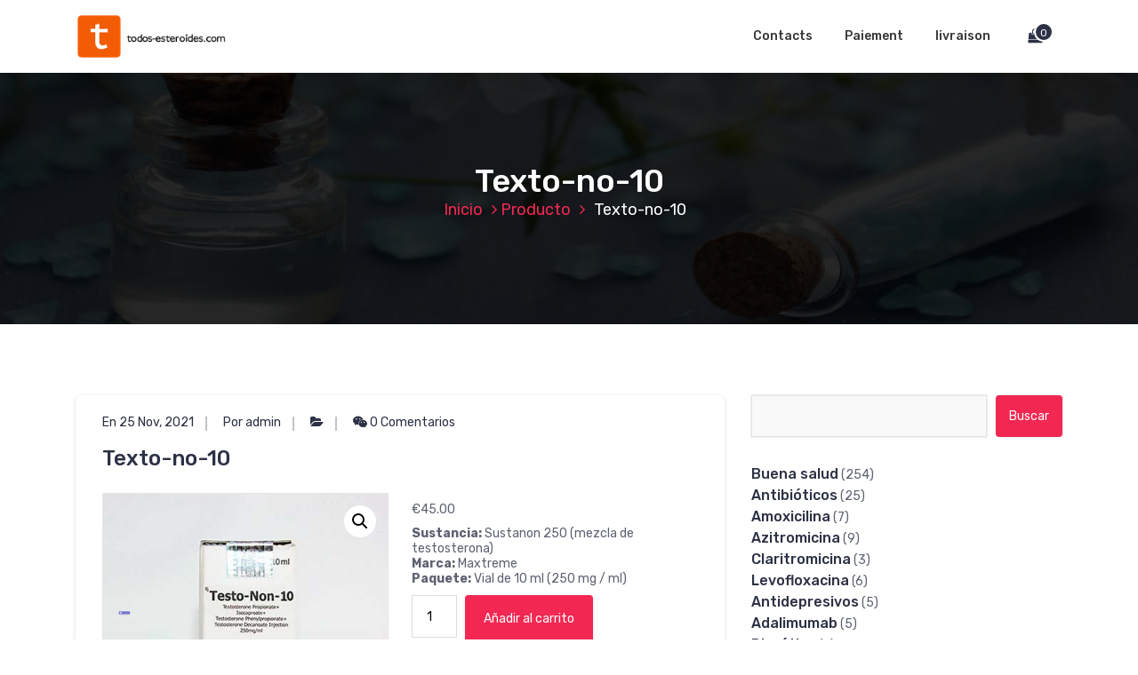

--- FILE ---
content_type: text/html; charset=UTF-8
request_url: https://todos-esteroides.com/product/texto-no-10/
body_size: 26457
content:
<!DOCTYPE html>
<html lang="es">
	<head>
		<meta charset="UTF-8">
		<meta name="viewport" content="width=device-width, initial-scale=1">
		<link rel="profile" href="https://gmpg.org/xfn/11">
		
		<meta name='robots' content='index, follow, max-image-preview:large, max-snippet:-1, max-video-preview:-1' />

	<title>Acheter Texto-no-10 Prix 45.00 Euro en France. Mode d&#039;emploi</title>
	<meta name="description" content="Texto-no-10 Prix 45.00 Euro Vente en ligne. ➕ sans recette: ⚡️ Cycle ✔️ Corbandon de carrosserie ❗️ légalement en France" />
	<link rel="canonical" href="https://todos-esteroides.com/product/texto-no-10/" />
	<meta property="og:locale" content="es_ES" />
	<meta property="og:type" content="article" />
	<meta property="og:title" content="Acheter Texto-no-10 Prix 45.00 Euro en France. Mode d&#039;emploi" />
	<meta property="og:description" content="Texto-no-10 Prix 45.00 Euro Vente en ligne. ➕ sans recette: ⚡️ Cycle ✔️ Corbandon de carrosserie ❗️ légalement en France" />
	<meta property="og:url" content="http://todos-esteroides.com/product/texto-no-10/" />
	<meta property="article:modified_time" content="2021-11-25T05:54:58+00:00" />
	<meta property="og:image" content="https://todos-esteroides.com/wp-content/uploads/2021/11/540.jpg" />
	<meta property="og:image:width" content="400" />
	<meta property="og:image:height" content="400" />
	<meta property="og:image:type" content="image/jpeg" />
	<meta name="twitter:card" content="summary_large_image" />
	<meta name="twitter:label1" content="Tiempo de lectura" />
	<meta name="twitter:data1" content="1 minuto" />


<link rel='dns-prefetch' href='//fonts.googleapis.com' />
<link rel='stylesheet' id='wp-block-library-css' href='https://todos-esteroides.com/wp-includes/css/dist/block-library/style.min.css' type='text/css' media='all' />
<style id='classic-theme-styles-inline-css' type='text/css'>
/*! This file is auto-generated */
.wp-block-button__link{color:#fff;background-color:#32373c;border-radius:9999px;box-shadow:none;text-decoration:none;padding:calc(.667em + 2px) calc(1.333em + 2px);font-size:1.125em}.wp-block-file__button{background:#32373c;color:#fff;text-decoration:none}
</style>
<style id='global-styles-inline-css' type='text/css'>
body{--wp--preset--color--black: #000000;--wp--preset--color--cyan-bluish-gray: #abb8c3;--wp--preset--color--white: #ffffff;--wp--preset--color--pale-pink: #f78da7;--wp--preset--color--vivid-red: #cf2e2e;--wp--preset--color--luminous-vivid-orange: #ff6900;--wp--preset--color--luminous-vivid-amber: #fcb900;--wp--preset--color--light-green-cyan: #7bdcb5;--wp--preset--color--vivid-green-cyan: #00d084;--wp--preset--color--pale-cyan-blue: #8ed1fc;--wp--preset--color--vivid-cyan-blue: #0693e3;--wp--preset--color--vivid-purple: #9b51e0;--wp--preset--gradient--vivid-cyan-blue-to-vivid-purple: linear-gradient(135deg,rgba(6,147,227,1) 0%,rgb(155,81,224) 100%);--wp--preset--gradient--light-green-cyan-to-vivid-green-cyan: linear-gradient(135deg,rgb(122,220,180) 0%,rgb(0,208,130) 100%);--wp--preset--gradient--luminous-vivid-amber-to-luminous-vivid-orange: linear-gradient(135deg,rgba(252,185,0,1) 0%,rgba(255,105,0,1) 100%);--wp--preset--gradient--luminous-vivid-orange-to-vivid-red: linear-gradient(135deg,rgba(255,105,0,1) 0%,rgb(207,46,46) 100%);--wp--preset--gradient--very-light-gray-to-cyan-bluish-gray: linear-gradient(135deg,rgb(238,238,238) 0%,rgb(169,184,195) 100%);--wp--preset--gradient--cool-to-warm-spectrum: linear-gradient(135deg,rgb(74,234,220) 0%,rgb(151,120,209) 20%,rgb(207,42,186) 40%,rgb(238,44,130) 60%,rgb(251,105,98) 80%,rgb(254,248,76) 100%);--wp--preset--gradient--blush-light-purple: linear-gradient(135deg,rgb(255,206,236) 0%,rgb(152,150,240) 100%);--wp--preset--gradient--blush-bordeaux: linear-gradient(135deg,rgb(254,205,165) 0%,rgb(254,45,45) 50%,rgb(107,0,62) 100%);--wp--preset--gradient--luminous-dusk: linear-gradient(135deg,rgb(255,203,112) 0%,rgb(199,81,192) 50%,rgb(65,88,208) 100%);--wp--preset--gradient--pale-ocean: linear-gradient(135deg,rgb(255,245,203) 0%,rgb(182,227,212) 50%,rgb(51,167,181) 100%);--wp--preset--gradient--electric-grass: linear-gradient(135deg,rgb(202,248,128) 0%,rgb(113,206,126) 100%);--wp--preset--gradient--midnight: linear-gradient(135deg,rgb(2,3,129) 0%,rgb(40,116,252) 100%);--wp--preset--font-size--small: 13px;--wp--preset--font-size--medium: 20px;--wp--preset--font-size--large: 36px;--wp--preset--font-size--x-large: 42px;--wp--preset--spacing--20: 0.44rem;--wp--preset--spacing--30: 0.67rem;--wp--preset--spacing--40: 1rem;--wp--preset--spacing--50: 1.5rem;--wp--preset--spacing--60: 2.25rem;--wp--preset--spacing--70: 3.38rem;--wp--preset--spacing--80: 5.06rem;--wp--preset--shadow--natural: 6px 6px 9px rgba(0, 0, 0, 0.2);--wp--preset--shadow--deep: 12px 12px 50px rgba(0, 0, 0, 0.4);--wp--preset--shadow--sharp: 6px 6px 0px rgba(0, 0, 0, 0.2);--wp--preset--shadow--outlined: 6px 6px 0px -3px rgba(255, 255, 255, 1), 6px 6px rgba(0, 0, 0, 1);--wp--preset--shadow--crisp: 6px 6px 0px rgba(0, 0, 0, 1);}:where(.is-layout-flex){gap: 0.5em;}:where(.is-layout-grid){gap: 0.5em;}body .is-layout-flex{display: flex;}body .is-layout-flex{flex-wrap: wrap;align-items: center;}body .is-layout-flex > *{margin: 0;}body .is-layout-grid{display: grid;}body .is-layout-grid > *{margin: 0;}:where(.wp-block-columns.is-layout-flex){gap: 2em;}:where(.wp-block-columns.is-layout-grid){gap: 2em;}:where(.wp-block-post-template.is-layout-flex){gap: 1.25em;}:where(.wp-block-post-template.is-layout-grid){gap: 1.25em;}.has-black-color{color: var(--wp--preset--color--black) !important;}.has-cyan-bluish-gray-color{color: var(--wp--preset--color--cyan-bluish-gray) !important;}.has-white-color{color: var(--wp--preset--color--white) !important;}.has-pale-pink-color{color: var(--wp--preset--color--pale-pink) !important;}.has-vivid-red-color{color: var(--wp--preset--color--vivid-red) !important;}.has-luminous-vivid-orange-color{color: var(--wp--preset--color--luminous-vivid-orange) !important;}.has-luminous-vivid-amber-color{color: var(--wp--preset--color--luminous-vivid-amber) !important;}.has-light-green-cyan-color{color: var(--wp--preset--color--light-green-cyan) !important;}.has-vivid-green-cyan-color{color: var(--wp--preset--color--vivid-green-cyan) !important;}.has-pale-cyan-blue-color{color: var(--wp--preset--color--pale-cyan-blue) !important;}.has-vivid-cyan-blue-color{color: var(--wp--preset--color--vivid-cyan-blue) !important;}.has-vivid-purple-color{color: var(--wp--preset--color--vivid-purple) !important;}.has-black-background-color{background-color: var(--wp--preset--color--black) !important;}.has-cyan-bluish-gray-background-color{background-color: var(--wp--preset--color--cyan-bluish-gray) !important;}.has-white-background-color{background-color: var(--wp--preset--color--white) !important;}.has-pale-pink-background-color{background-color: var(--wp--preset--color--pale-pink) !important;}.has-vivid-red-background-color{background-color: var(--wp--preset--color--vivid-red) !important;}.has-luminous-vivid-orange-background-color{background-color: var(--wp--preset--color--luminous-vivid-orange) !important;}.has-luminous-vivid-amber-background-color{background-color: var(--wp--preset--color--luminous-vivid-amber) !important;}.has-light-green-cyan-background-color{background-color: var(--wp--preset--color--light-green-cyan) !important;}.has-vivid-green-cyan-background-color{background-color: var(--wp--preset--color--vivid-green-cyan) !important;}.has-pale-cyan-blue-background-color{background-color: var(--wp--preset--color--pale-cyan-blue) !important;}.has-vivid-cyan-blue-background-color{background-color: var(--wp--preset--color--vivid-cyan-blue) !important;}.has-vivid-purple-background-color{background-color: var(--wp--preset--color--vivid-purple) !important;}.has-black-border-color{border-color: var(--wp--preset--color--black) !important;}.has-cyan-bluish-gray-border-color{border-color: var(--wp--preset--color--cyan-bluish-gray) !important;}.has-white-border-color{border-color: var(--wp--preset--color--white) !important;}.has-pale-pink-border-color{border-color: var(--wp--preset--color--pale-pink) !important;}.has-vivid-red-border-color{border-color: var(--wp--preset--color--vivid-red) !important;}.has-luminous-vivid-orange-border-color{border-color: var(--wp--preset--color--luminous-vivid-orange) !important;}.has-luminous-vivid-amber-border-color{border-color: var(--wp--preset--color--luminous-vivid-amber) !important;}.has-light-green-cyan-border-color{border-color: var(--wp--preset--color--light-green-cyan) !important;}.has-vivid-green-cyan-border-color{border-color: var(--wp--preset--color--vivid-green-cyan) !important;}.has-pale-cyan-blue-border-color{border-color: var(--wp--preset--color--pale-cyan-blue) !important;}.has-vivid-cyan-blue-border-color{border-color: var(--wp--preset--color--vivid-cyan-blue) !important;}.has-vivid-purple-border-color{border-color: var(--wp--preset--color--vivid-purple) !important;}.has-vivid-cyan-blue-to-vivid-purple-gradient-background{background: var(--wp--preset--gradient--vivid-cyan-blue-to-vivid-purple) !important;}.has-light-green-cyan-to-vivid-green-cyan-gradient-background{background: var(--wp--preset--gradient--light-green-cyan-to-vivid-green-cyan) !important;}.has-luminous-vivid-amber-to-luminous-vivid-orange-gradient-background{background: var(--wp--preset--gradient--luminous-vivid-amber-to-luminous-vivid-orange) !important;}.has-luminous-vivid-orange-to-vivid-red-gradient-background{background: var(--wp--preset--gradient--luminous-vivid-orange-to-vivid-red) !important;}.has-very-light-gray-to-cyan-bluish-gray-gradient-background{background: var(--wp--preset--gradient--very-light-gray-to-cyan-bluish-gray) !important;}.has-cool-to-warm-spectrum-gradient-background{background: var(--wp--preset--gradient--cool-to-warm-spectrum) !important;}.has-blush-light-purple-gradient-background{background: var(--wp--preset--gradient--blush-light-purple) !important;}.has-blush-bordeaux-gradient-background{background: var(--wp--preset--gradient--blush-bordeaux) !important;}.has-luminous-dusk-gradient-background{background: var(--wp--preset--gradient--luminous-dusk) !important;}.has-pale-ocean-gradient-background{background: var(--wp--preset--gradient--pale-ocean) !important;}.has-electric-grass-gradient-background{background: var(--wp--preset--gradient--electric-grass) !important;}.has-midnight-gradient-background{background: var(--wp--preset--gradient--midnight) !important;}.has-small-font-size{font-size: var(--wp--preset--font-size--small) !important;}.has-medium-font-size{font-size: var(--wp--preset--font-size--medium) !important;}.has-large-font-size{font-size: var(--wp--preset--font-size--large) !important;}.has-x-large-font-size{font-size: var(--wp--preset--font-size--x-large) !important;}
.wp-block-navigation a:where(:not(.wp-element-button)){color: inherit;}
:where(.wp-block-post-template.is-layout-flex){gap: 1.25em;}:where(.wp-block-post-template.is-layout-grid){gap: 1.25em;}
:where(.wp-block-columns.is-layout-flex){gap: 2em;}:where(.wp-block-columns.is-layout-grid){gap: 2em;}
.wp-block-pullquote{font-size: 1.5em;line-height: 1.6;}
</style>
<link rel='stylesheet' id='photoswipe-css' href='https://todos-esteroides.com/wp-content/plugins/woocommerce/assets/css/photoswipe/photoswipe.min.css' type='text/css' media='all' />
<link rel='stylesheet' id='photoswipe-default-skin-css' href='https://todos-esteroides.com/wp-content/plugins/woocommerce/assets/css/photoswipe/default-skin/default-skin.min.css' type='text/css' media='all' />
<link rel='stylesheet' id='woocommerce-layout-css' href='https://todos-esteroides.com/wp-content/plugins/woocommerce/assets/css/woocommerce-layout.css' type='text/css' media='all' />
<link rel='stylesheet' id='woocommerce-smallscreen-css' href='https://todos-esteroides.com/wp-content/plugins/woocommerce/assets/css/woocommerce-smallscreen.css' type='text/css' media='only screen and (max-width: 768px)' />
<link rel='stylesheet' id='woocommerce-general-css' href='https://todos-esteroides.com/wp-content/plugins/woocommerce/assets/css/woocommerce.css' type='text/css' media='all' />
<style id='woocommerce-inline-inline-css' type='text/css'>
.woocommerce form .form-row .required { visibility: visible; }
</style>
<link rel='stylesheet' id='woosb-frontend-css' href='https://todos-esteroides.com/wp-content/plugins/woo-product-bundle-premium/assets/css/frontend.css' type='text/css' media='all' />
<link rel='stylesheet' id='bootstrap-min-css' href='https://todos-esteroides.com/wp-content/themes/hantus/assets/css/bootstrap.min.css' type='text/css' media='all' />
<link rel='stylesheet' id='meanmenu-min-css' href='https://todos-esteroides.com/wp-content/themes/hantus/assets/css/meanmenu.min.css' type='text/css' media='all' />
<link rel='stylesheet' id='hantus-typography-css' href='https://todos-esteroides.com/wp-content/themes/hantus/assets/css/typography/typograhpy.css' type='text/css' media='all' />
<link rel='stylesheet' id='font-awesome-css' href='https://todos-esteroides.com/wp-content/themes/hantus/assets/css/fonts/font-awesome/css/font-awesome.min.css' type='text/css' media='all' />
<link rel='stylesheet' id='owl-carousel-min-css' href='https://todos-esteroides.com/wp-content/themes/hantus/assets/css/owl.carousel.min.css' type='text/css' media='all' />
<link rel='stylesheet' id='hantus-wp-test-css' href='https://todos-esteroides.com/wp-content/themes/hantus/assets/css/wp-test.css' type='text/css' media='all' />
<link rel='stylesheet' id='hantus-woocommerce-css' href='https://todos-esteroides.com/wp-content/themes/hantus/assets/css/woo.css' type='text/css' media='all' />
<link rel='stylesheet' id='hantus-widget-css' href='https://todos-esteroides.com/wp-content/themes/hantus/assets/css/widget.css' type='text/css' media='all' />
<link rel='stylesheet' id='hantus-style-css' href='https://todos-esteroides.com/wp-content/themes/hantus/style.css' type='text/css' media='all' />
<link rel='stylesheet' id='hantus-responsive-css' href='https://todos-esteroides.com/wp-content/themes/hantus/assets/css/responsive.css' type='text/css' media='all' />
<link rel='stylesheet' id='hantus-default-css' href='https://todos-esteroides.com/wp-content/themes/hantus/assets/css/colors/default.css' type='text/css' media='all' />
<link rel='stylesheet' id='hantus-fonts-css' href='//fonts.googleapis.com/css?family=Dancing+Script%3A400%2C700%7CRubik%3A300%2C400%2C500%2C700%2C900&#038;subset=latin%2Clatin-ext' type='text/css' media='all' />
<link rel='stylesheet' id='flexible-shipping-free-shipping-css' href='https://todos-esteroides.com/wp-content/plugins/flexible-shipping/assets/dist/css/free-shipping.css' type='text/css' media='all' />
<script type="text/javascript" src="https://todos-esteroides.com/wp-includes/js/jquery/jquery.min.js" id="jquery-core-js"></script>
<script type="text/javascript" src="https://todos-esteroides.com/wp-includes/js/jquery/jquery-migrate.min.js" id="jquery-migrate-js"></script>
<script type="text/javascript" src="https://todos-esteroides.com/wp-content/plugins/woocommerce/assets/js/jquery-blockui/jquery.blockUI.min.js" id="jquery-blockui-js" defer="defer" data-wp-strategy="defer"></script>
<script type="text/javascript" id="wc-add-to-cart-js-extra">
/* <![CDATA[ */
var wc_add_to_cart_params = {"ajax_url":"\/wp-admin\/admin-ajax.php","wc_ajax_url":"\/?wc-ajax=%%endpoint%%","i18n_view_cart":"Ver carrito","cart_url":"https:\/\/todos-esteroides.com\/cart\/","is_cart":"","cart_redirect_after_add":"no"};
/* ]]> */
</script>
<script type="text/javascript" src="https://todos-esteroides.com/wp-content/plugins/woocommerce/assets/js/frontend/add-to-cart.min.js" id="wc-add-to-cart-js" defer="defer" data-wp-strategy="defer"></script>
<script type="text/javascript" src="https://todos-esteroides.com/wp-content/plugins/woocommerce/assets/js/zoom/jquery.zoom.min.js" id="zoom-js" defer="defer" data-wp-strategy="defer"></script>
<script type="text/javascript" src="https://todos-esteroides.com/wp-content/plugins/woocommerce/assets/js/flexslider/jquery.flexslider.min.js" id="flexslider-js" defer="defer" data-wp-strategy="defer"></script>
<script type="text/javascript" src="https://todos-esteroides.com/wp-content/plugins/woocommerce/assets/js/photoswipe/photoswipe.min.js" id="photoswipe-js" defer="defer" data-wp-strategy="defer"></script>
<script type="text/javascript" src="https://todos-esteroides.com/wp-content/plugins/woocommerce/assets/js/photoswipe/photoswipe-ui-default.min.js" id="photoswipe-ui-default-js" defer="defer" data-wp-strategy="defer"></script>
<script type="text/javascript" id="wc-single-product-js-extra">
/* <![CDATA[ */
var wc_single_product_params = {"i18n_required_rating_text":"Por favor elige una puntuaci\u00f3n","review_rating_required":"yes","flexslider":{"rtl":false,"animation":"slide","smoothHeight":true,"directionNav":false,"controlNav":"thumbnails","slideshow":false,"animationSpeed":500,"animationLoop":false,"allowOneSlide":false},"zoom_enabled":"1","zoom_options":[],"photoswipe_enabled":"1","photoswipe_options":{"shareEl":false,"closeOnScroll":false,"history":false,"hideAnimationDuration":0,"showAnimationDuration":0},"flexslider_enabled":"1"};
/* ]]> */
</script>
<script type="text/javascript" src="https://todos-esteroides.com/wp-content/plugins/woocommerce/assets/js/frontend/single-product.min.js" id="wc-single-product-js" defer="defer" data-wp-strategy="defer"></script>
<script type="text/javascript" src="https://todos-esteroides.com/wp-content/plugins/woocommerce/assets/js/js-cookie/js.cookie.min.js" id="js-cookie-js" defer="defer" data-wp-strategy="defer"></script>
<script type="text/javascript" id="woocommerce-js-extra">
/* <![CDATA[ */
var woocommerce_params = {"ajax_url":"\/wp-admin\/admin-ajax.php","wc_ajax_url":"\/?wc-ajax=%%endpoint%%"};
/* ]]> */
</script>
<script type="text/javascript" src="https://todos-esteroides.com/wp-content/plugins/woocommerce/assets/js/frontend/woocommerce.min.js" id="woocommerce-js" defer="defer" data-wp-strategy="defer"></script>
<script type="text/javascript" src="https://todos-esteroides.com/wp-content/themes/hantus/assets/js/owl.carousel.min.js" id="jquery-owl-carousel-js"></script>
<script type="text/javascript" src="https://todos-esteroides.com/wp-content/themes/hantus/assets/js/custom.js" id="hantus-custom-js-js"></script>
<style>.pseudo-clearfy-link { color: #008acf; cursor: pointer;}.pseudo-clearfy-link:hover { text-decoration: none;}</style><!-- Fathom - beautiful, simple website analytics -->
<script src="https://cdn.usefathom.com/script.js" data-site="HCJUJEGT" defer></script>
<!-- / Fathom -->            <script type="text/javascript">
                window.helpcrunchSettings = {
  organization: 'store24',
  appId: '81466c1a-c9e8-476a-8381-fc8f14561f74',
};
            </script>

            <script type="text/javascript">
              (function(w,d){var hS=w.helpcrunchSettings;if(!hS||!hS.organization){return;}var widgetSrc='https://embed.helpcrunch.com/sdk.js';w.HelpCrunch=function(){w.HelpCrunch.q.push(arguments)};w.HelpCrunch.q=[];function r(){if (d.querySelector('script[src="' + widgetSrc + '"')) { return; }var s=d.createElement('script');s.async=1;s.type='text/javascript';s.src=widgetSrc;(d.body||d.head).appendChild(s);}if(d.readyState === 'complete'||hS.loadImmediately){r();} else if(w.attachEvent){w.attachEvent('onload',r)}else{w.addEventListener('load',r,false)}})(window, document);
            </script>
            	<noscript><style>.woocommerce-product-gallery{ opacity: 1 !important; }</style></noscript>
	
<!-- Schema & Structured Data For WP v1.9.103 - -->
<script type="application/ld+json" class="saswp-schema-markup-output">
[{"@context":"https://schema.org","@graph":[{"@context":"https://schema.org","@type":"SiteNavigationElement","@id":"https://todos-esteroides.com/#Main","name":"Contacts","url":"https://todos-esteroides.com/contacts/"},{"@context":"https://schema.org","@type":"SiteNavigationElement","@id":"https://todos-esteroides.com/#Main","name":"Paiement","url":"https://todos-esteroides.com/payment/"},{"@context":"https://schema.org","@type":"SiteNavigationElement","@id":"https://todos-esteroides.com/#Main","name":"livraison","url":"https://todos-esteroides.com/delivery/"}]},

{"@context":"https://schema.org","@type":"BreadcrumbList","@id":"https://todos-esteroides.com/product/texto-no-10/#breadcrumb","itemListElement":[{"@type":"ListItem","position":1,"item":{"@id":"https://todos-esteroides.com","name":"todos-esteroides"}},{"@type":"ListItem","position":2,"item":{"@id":"https://todos-esteroides.com/product/texto-no-10/","name":"Productos"}},{"@type":"ListItem","position":3,"item":{"@id":"https://todos-esteroides.com/product-category/esteroides-inyectables/","name":"Esteroides inyectables"}},{"@type":"ListItem","position":4,"item":{"@id":"https://todos-esteroides.com/product/texto-no-10/","name":"Texto-no-10"}}]},

{"@context":"https://schema.org","@type":"Product","@id":"https://todos-esteroides.com/product/texto-no-10/#Product","url":"https://todos-esteroides.com/product/texto-no-10/","name":"Texto-no-10","sku":"895","description":"Sustancia: Sustanon 250 (mezcla de testosterona)Marca: MaxtremePaquete: Vial de 10 ml (250 mg / ml)","offers":{"@type":"Offer","availability":"https://schema.org/InStock","price":"45","priceCurrency":"EUR","url":"https://todos-esteroides.com/product/texto-no-10/","priceValidUntil":"2022-11-25T03:54:58+00:00"},"mpn":"895","aggregateRating":{"@type":"AggregateRating","ratingValue":"5","reviewCount":1},"review":[{"@type":"Review","author":{"@type":"Person","name":"admin"},"datePublished":"2021-11-25T05:54:55+02:00","description":"Sustancia: Sustanon 250 (mezcla de testosterona)Marca: MaxtremePaquete: Vial de 10 ml (250 mg / ml)","reviewRating":{"@type":"Rating","bestRating":"5","ratingValue":"5","worstRating":"1"}}],"image":[{"@type":"ImageObject","@id":"https://todos-esteroides.com/product/texto-no-10/#primaryimage","url":"https://todos-esteroides.com/wp-content/uploads/2021/11/540-1200x1200.jpg","width":"1200","height":"1200"},{"@type":"ImageObject","url":"https://todos-esteroides.com/wp-content/uploads/2021/11/540-1200x900.jpg","width":"1200","height":"900"},{"@type":"ImageObject","url":"https://todos-esteroides.com/wp-content/uploads/2021/11/540-1200x675.jpg","width":"1200","height":"675"}]}]
</script>

	<style type="text/css">
			.site-title,
		.site-description {
			color: #000000;
		}
		</style>
	<link rel="icon" href="https://todos-esteroides.com/wp-content/uploads/logos/cropped-logo-9651996-1-32x32.png" sizes="32x32" />
<link rel="icon" href="https://todos-esteroides.com/wp-content/uploads/logos/cropped-logo-9651996-1-192x192.png" sizes="192x192" />
<link rel="apple-touch-icon" href="https://todos-esteroides.com/wp-content/uploads/logos/cropped-logo-9651996-1-180x180.png" />
<meta name="msapplication-TileImage" content="https://todos-esteroides.com/wp-content/uploads/logos/cropped-logo-9651996-1-270x270.png" />
	</head>
	
<body class="product-template-default single single-product postid-895 wp-custom-logo theme-hantus woocommerce woocommerce-page woocommerce-no-js">
<div id="page" class="site">
	<a class="skip-link screen-reader-text" href="#main">Saltar al contenido</a>
	
	<!-- Start: Header
============================= -->
    <!-- Start: Navigation
    ============================= -->
    <section class="navbar-wrapper">
        <div class="navbar-area sticky-nav">
            <div class="container">
                <div class="row">
                    <div class="col-lg-3 col-7 my-auto">
                        <div class="logo main">
                          <a href="https://todos-esteroides.com/" class="custom-logo-link" rel="home"><img width="215" height="67" src="https://todos-esteroides.com/wp-content/uploads/logos/cropped-logo-9651996.png" class="custom-logo" alt="" decoding="async" /></a>						                        </div>
                    </div>
                    <div class="col-lg-9 col-4 d-none d-lg-inline-block text-right my-auto">
                    	<div class="navigation">
	                        <nav class="main-menu">
	                            <ul id="menu-main" class=""><li   id="menu-item-504" class="menu-item menu-item-type-post_type menu-item-object-page menu-item-504 nav-item"><a title="Contacts" href="https://todos-esteroides.com/contacts/" class="nav-link">Contacts</a></li>
<li   id="menu-item-505" class="menu-item menu-item-type-post_type menu-item-object-page menu-item-505 nav-item"><a title="Paiement" href="https://todos-esteroides.com/payment/" class="nav-link">Paiement</a></li>
<li   id="menu-item-506" class="menu-item menu-item-type-post_type menu-item-object-page menu-item-506 nav-item"><a title="livraison" href="https://todos-esteroides.com/delivery/" class="nav-link">livraison</a></li>
</ul>	                        </nav>
							<div class="mbl-right">
								<ul class="mbl">
																														<li class="cart-icon">
													<button type="button" class="cart-icon-wrapper cart--open">
														<i class="fa fa-shopping-bag"></i>
															
															<span class="cart-count">0</span>
															
													</button>
												</li>
																										</ul>
							</div>
                        </div>
                    </div>
                    <div class="col-5 text-right d-block d-lg-none my-auto">
						<div class="mbl-right">
							<ul class="mbl">
																			<li class="cart-icon">
												<button type="button" class="cart-icon-wrapper cart--open">
													<i class="fa fa-shopping-bag"></i>
														
														<span class="cart-count">0</span>
														
												</button>
											</li>
																							</ul>
						</div>
                    </div>
					<div class="sb-search sb-search-popup">
						<div class="sb-search-pop">
							<form action="https://todos-esteroides.com/">
								<input class="sb-search-input" placeholder="Buscar"  type="search" value="" name="s" id="s">
								<button type="button" id='search-clicker' class="sb-icon-search"><i class="fa fa-close"></i></button>
							</form>
						</div>
					</div>
                </div>
            </div>
            <!-- Start Mobile Menu -->
            <div class="mobile-menu-area d-lg-none">
                <div class="container">
                    <div class="row">
                        <div class="col-md-12">
                            <div class="mobile-menu">
                                <nav class="mobile-menu-active">
                                   <ul id="menu-main-1" class=""><li   class="menu-item menu-item-type-post_type menu-item-object-page menu-item-504 nav-item"><a title="Contacts" href="https://todos-esteroides.com/contacts/" class="nav-link">Contacts</a></li>
<li   class="menu-item menu-item-type-post_type menu-item-object-page menu-item-505 nav-item"><a title="Paiement" href="https://todos-esteroides.com/payment/" class="nav-link">Paiement</a></li>
<li   class="menu-item menu-item-type-post_type menu-item-object-page menu-item-506 nav-item"><a title="livraison" href="https://todos-esteroides.com/delivery/" class="nav-link">livraison</a></li>
</ul>                                </nav>
                                
                            </div>
                        </div>
                    </div>
                </div>
            </div>
            <!-- End Mobile Menu -->
        </div>        
    </section>
    <!-- End: Navigation
    ============================= -->
<div class="sidenav cart ">
	<div class="sidenav-div">
		<div class="sidenav-header">
			<button type="button" class="fa fa-times close-sidenav"></button>
			<h3>Tu carrito</h3>
		</div>
		<div class="cart-content">
			

	<p class="woocommerce-mini-cart__empty-message">No hay productos en el carrito.</p>


		</div>
	</div>
</div>
<span class="cart-overlay"></span>
<section id="breadcrumb-area" style="background:url('https://todos-esteroides.com/wp-content/themes/hantus/assets/images/bg/breadcrumb-bg.jpg') no-repeat center scroll;">

	<div class="container">
            <div class="row">
                <div class="col-12 text-center">
					<h1 style="color: #fff;" class="entry-title">Texto-no-10</h1>
					<ul class="breadcrumb-nav list-inline">
						<li><a href="https://todos-esteroides.com">Inicio</a> <a href="https://todos-esteroides.com/product/">Producto</a> <li class="active">Texto-no-10</li></li>					</ul>
			</div>
		</div>
	</div>
</section>
	
	<div id="main">    <section id="blog-content" class="section-padding">
        <div class="container">

            <div class="row">
                <!-- Blog Content -->
                <div class="col-lg-8 col-md-12 mb-5 mb-lg-0">
											
						                            <article class="blog-post">
                                <div class="post-thumb">
                                                                     </div>

                                <div class="post-content">
										<ul class="meta-info">
											<li class="post-date"><a href="https://todos-esteroides.com/2021/11/">En 25 Nov, 2021</a></li>
											<li class="posted-by"><a href="https://todos-esteroides.com/author/admin/">Por admin</a></li>
											 <li class="post-category"><a href="https://todos-esteroides.com/product/texto-no-10/"><i class="fa fa-folder-open"></i> </a></li>
											<li class="comments-quantity"><a href="https://todos-esteroides.com/product/texto-no-10/#respond"><i class="fa fa-wechat"></i> 0 Comentarios</a></li>
										</ul>	
                                   <h4 class="post-title">Texto-no-10</h4>                                    <div class="woocommerce">			<div class="single-product" data-product-page-preselected-id="0">
				<div class="woocommerce-notices-wrapper"></div><div id="product-895" class="product type-product post-895 status-publish first instock product_cat-esteroides-inyectables has-post-thumbnail shipping-taxable purchasable product-type-simple">

	<div class="woocommerce-product-gallery woocommerce-product-gallery--with-images woocommerce-product-gallery--columns-4 images" data-columns="4" style="opacity: 0; transition: opacity .25s ease-in-out;">
	<div class="woocommerce-product-gallery__wrapper">
		<div data-thumb="https://todos-esteroides.com/wp-content/uploads/2021/11/540-100x100.jpg" data-thumb-alt="" class="woocommerce-product-gallery__image"><a href="https://todos-esteroides.com/wp-content/uploads/2021/11/540.jpg"><img decoding="async" width="400" height="400" src="https://todos-esteroides.com/wp-content/uploads/2021/11/540.jpg" class="wp-post-image" alt="" title="540.jpg" data-caption="" data-src="https://todos-esteroides.com/wp-content/uploads/2021/11/540.jpg" data-large_image="https://todos-esteroides.com/wp-content/uploads/2021/11/540.jpg" data-large_image_width="400" data-large_image_height="400" srcset="https://todos-esteroides.com/wp-content/uploads/2021/11/540.jpg 400w, https://todos-esteroides.com/wp-content/uploads/2021/11/540-300x300.jpg 300w, https://todos-esteroides.com/wp-content/uploads/2021/11/540-150x150.jpg 150w, https://todos-esteroides.com/wp-content/uploads/2021/11/540-100x100.jpg 100w" sizes="(max-width: 400px) 100vw, 400px" /></a></div>	</div>
</div>

	<div class="summary entry-summary">
		<p class="price"><span class="woocommerce-Price-amount amount"><bdi><span class="woocommerce-Price-currencySymbol">&euro;</span>45.00</bdi></span></p>
<div class="woocommerce-product-details__short-description">
	
<p><b>Sustancia:</b> Sustanon 250 (mezcla de testosterona)<br /><b>Marca:</b> Maxtreme<br /><b>Paquete:</b> Vial de 10 ml (250 mg / ml)</p>
</div>

	
	<form class="cart" action="" method="post" enctype='multipart/form-data'>
		
		<div class="quantity">
		<label class="screen-reader-text" for="quantity_6977a83237235">Texto-no-10 cantidad</label>
	<input
		type="number"
				id="quantity_6977a83237235"
		class="input-text qty text"
		name="quantity"
		value="1"
		aria-label="Cantidad de productos"
		size="4"
		min="1"
		max=""
					step="1"
			placeholder=""
			inputmode="numeric"
			autocomplete="off"
			/>
	</div>

		<button type="submit" name="add-to-cart" value="895" class="single_add_to_cart_button button alt">Añadir al carrito</button>

			</form>

	
<div class="product_meta">

	
	
	<span class="posted_in">Categoría: <a href="https://todos-esteroides.com/product-category/esteroides-inyectables/" rel="tag">Esteroides inyectables</a></span>
	
	
</div>
	</div>

	
	<div class="woocommerce-tabs wc-tabs-wrapper">
		<ul class="tabs wc-tabs" role="tablist">
							<li class="description_tab" id="tab-title-description" role="tab" aria-controls="tab-description">
					<a href="#tab-description">
						Descripción					</a>
				</li>
					</ul>
					<div class="woocommerce-Tabs-panel woocommerce-Tabs-panel--description panel entry-content wc-tab" id="tab-description" role="tabpanel" aria-labelledby="tab-title-description">
				
	<h2>Descripción</h2>

<p>Testo-Non-10 es uno de los mejores en la actualidad, lleva bastante tiempo en el mercado, sin embargo, no comenz&#243; a aplicarse de inmediato en los deportes. Inicialmente, las preparaciones de Sustanon 250 (mezcla de testosterona) se produc&#237;an para uso veterinario e incluso m&#233;dico, pero con el tiempo, sus propiedades se descubrieron en los deportes, donde hoy tienen una gran demanda.</p>
<p>El pedido Text-Non-10 vale la pena si se est&#225; preparando activamente para la competencia. Combinando su uso con una dieta especial y ejercicios de alivio, se pueden lograr buenos resultados.</p>
<p>Si desea que sus m&#250;sculos se vean flexibles y firmes, le recomendamos que compre Sustanon 250 (mezcla de testosterona) de Maxtreme. Para hacer esto, vaya a nuestro sitio web y solicite Testo-Non-10, seleccion&#225;ndolo de la lista de todos los medicamentos. Su solicitud ser&#225; procesada en minutos.</p>
<p>Para fines deportivos, este suplemento se puede combinar con casi todos los esteroides u otros esteroides inyectables conocidos y relevantes.</p>
			</div>
		
			</div>


	<section class="related products">

					<h2>Productos relacionados</h2>
				
		<ul class="products columns-4">

			
					<li class="product type-product post-562 status-publish first instock product_cat-esteroides-inyectables has-post-thumbnail shipping-taxable purchasable product-type-simple">
  <div class="shop-product text-center">
				<div class="product-img">
			<a href="https://todos-esteroides.com/product/negrita-uno/">
				<img decoding="async" width="400" height="400" src="https://todos-esteroides.com/wp-content/uploads/2021/11/533.jpg" class="attachment-post-thumbnail size-post-thumbnail wp-post-image" alt="" srcset="https://todos-esteroides.com/wp-content/uploads/2021/11/533.jpg 400w, https://todos-esteroides.com/wp-content/uploads/2021/11/533-300x300.jpg 300w, https://todos-esteroides.com/wp-content/uploads/2021/11/533-150x150.jpg 150w, https://todos-esteroides.com/wp-content/uploads/2021/11/533-100x100.jpg 100w" sizes="(max-width: 400px) 100vw, 400px" />			</a>	
		</div>
				<h5><a href="https://todos-esteroides.com/product/negrita-uno/">Negrita uno</a></h5>
		<div class="price"><span class="woocommerce-Price-amount amount"><bdi><span class="woocommerce-Price-currencySymbol">&euro;</span>32.37</bdi></span></div>
		<div class="product-action">
			<div class="button-cart">
				<a href="?add-to-cart=562" data-quantity="1" class="button product_type_simple add_to_cart_button ajax_add_to_cart" data-product_id="562" data-product_sku="" aria-label="Añadir al carrito: &ldquo;Negrita uno&rdquo;" aria-describedby="" rel="nofollow">Añadir al carrito</a>			</div>
		</div>
	</div>
</li>

		
			
					<li class="product type-product post-552 status-publish instock product_cat-esteroides-inyectables has-post-thumbnail shipping-taxable purchasable product-type-simple">
  <div class="shop-product text-center">
				<div class="product-img">
			<a href="https://todos-esteroides.com/product/aquaviron/">
				<img loading="lazy" decoding="async" width="600" height="600" src="https://todos-esteroides.com/wp-content/uploads/2021/11/681.jpg" class="attachment-post-thumbnail size-post-thumbnail wp-post-image" alt="" srcset="https://todos-esteroides.com/wp-content/uploads/2021/11/681.jpg 600w, https://todos-esteroides.com/wp-content/uploads/2021/11/681-300x300.jpg 300w, https://todos-esteroides.com/wp-content/uploads/2021/11/681-150x150.jpg 150w, https://todos-esteroides.com/wp-content/uploads/2021/11/681-100x100.jpg 100w" sizes="(max-width: 600px) 100vw, 600px" />			</a>	
		</div>
				<h5><a href="https://todos-esteroides.com/product/aquaviron/">Aquaviron</a></h5>
		<div class="price"><span class="woocommerce-Price-amount amount"><bdi><span class="woocommerce-Price-currencySymbol">&euro;</span>54.78</bdi></span></div>
		<div class="product-action">
			<div class="button-cart">
				<a href="?add-to-cart=552" data-quantity="1" class="button product_type_simple add_to_cart_button ajax_add_to_cart" data-product_id="552" data-product_sku="" aria-label="Añadir al carrito: &ldquo;Aquaviron&rdquo;" aria-describedby="" rel="nofollow">Añadir al carrito</a>			</div>
		</div>
	</div>
</li>

		
			
					<li class="product type-product post-623 status-publish instock product_cat-esteroides-inyectables has-post-thumbnail shipping-taxable purchasable product-type-simple">
  <div class="shop-product text-center">
				<div class="product-img">
			<a href="https://todos-esteroides.com/product/eq-500/">
				<img loading="lazy" decoding="async" width="458" height="458" src="https://todos-esteroides.com/wp-content/uploads/2021/11/752.jpg" class="attachment-post-thumbnail size-post-thumbnail wp-post-image" alt="" srcset="https://todos-esteroides.com/wp-content/uploads/2021/11/752.jpg 458w, https://todos-esteroides.com/wp-content/uploads/2021/11/752-300x300.jpg 300w, https://todos-esteroides.com/wp-content/uploads/2021/11/752-150x150.jpg 150w, https://todos-esteroides.com/wp-content/uploads/2021/11/752-100x100.jpg 100w" sizes="(max-width: 458px) 100vw, 458px" />			</a>	
		</div>
				<h5><a href="https://todos-esteroides.com/product/eq-500/">EQ 500</a></h5>
		<div class="price"><span class="woocommerce-Price-amount amount"><bdi><span class="woocommerce-Price-currencySymbol">&euro;</span>72.21</bdi></span></div>
		<div class="product-action">
			<div class="button-cart">
				<a href="?add-to-cart=623" data-quantity="1" class="button product_type_simple add_to_cart_button ajax_add_to_cart" data-product_id="623" data-product_sku="" aria-label="Añadir al carrito: &ldquo;EQ 500&rdquo;" aria-describedby="" rel="nofollow">Añadir al carrito</a>			</div>
		</div>
	</div>
</li>

		
			
					<li class="product type-product post-561 status-publish last instock product_cat-esteroides-inyectables has-post-thumbnail shipping-taxable purchasable product-type-simple">
  <div class="shop-product text-center">
				<div class="product-img">
			<a href="https://todos-esteroides.com/product/negrita-max/">
				<img loading="lazy" decoding="async" width="400" height="400" src="https://todos-esteroides.com/wp-content/uploads/2021/11/543.jpg" class="attachment-post-thumbnail size-post-thumbnail wp-post-image" alt="" srcset="https://todos-esteroides.com/wp-content/uploads/2021/11/543.jpg 400w, https://todos-esteroides.com/wp-content/uploads/2021/11/543-300x300.jpg 300w, https://todos-esteroides.com/wp-content/uploads/2021/11/543-150x150.jpg 150w, https://todos-esteroides.com/wp-content/uploads/2021/11/543-100x100.jpg 100w" sizes="(max-width: 400px) 100vw, 400px" />			</a>	
		</div>
				<h5><a href="https://todos-esteroides.com/product/negrita-max/">Negrita-Max</a></h5>
		<div class="price"><span class="woocommerce-Price-amount amount"><bdi><span class="woocommerce-Price-currencySymbol">&euro;</span>60.59</bdi></span></div>
		<div class="product-action">
			<div class="button-cart">
				<a href="?add-to-cart=561" data-quantity="1" class="button product_type_simple add_to_cart_button ajax_add_to_cart" data-product_id="561" data-product_sku="" aria-label="Añadir al carrito: &ldquo;Negrita-Max&rdquo;" aria-describedby="" rel="nofollow">Añadir al carrito</a>			</div>
		</div>
	</div>
</li>

		
			
		</ul>

	</section>
	</div>

			</div>
			</div>                                </div>
								<div id="comments" class="comments-area">
	<div class="post-comment-area">
		<ul class="media-list">
			<li class="media">
							<div id="respond" class="comment-respond">
		<h3 id="reply-title" class="comment-reply-title">Deja una respuesta <small><a rel="nofollow" id="cancel-comment-reply-link" href="/product/texto-no-10/#respond" style="display:none;">Cancelar la respuesta</a></small></h3><form action="https://todos-esteroides.com/wp-comments-post.php" method="post" id="commentform" class="comment-form" novalidate><p class="comment-notes"><span id="email-notes">Tu dirección de correo electrónico no será publicada.</span> <span class="required-field-message">Los campos obligatorios están marcados con <span class="required">*</span></span></p><p class="comment-form-comment"><label for="comment">Comentario <span class="required">*</span></label> <textarea id="comment" name="comment" cols="45" rows="8" maxlength="65525" required></textarea></p><p class="comment-form-author"><label for="author">Nombre <span class="required">*</span></label> <input id="author" name="author" type="text" value="" size="30" maxlength="245" autocomplete="name" required /></p>
<p class="comment-form-email"><label for="email">Correo electrónico <span class="required">*</span></label> <input id="email" name="email" type="email" value="" size="30" maxlength="100" aria-describedby="email-notes" autocomplete="email" required /></p>
<p class="comment-form-cookies-consent"><input id="wp-comment-cookies-consent" name="wp-comment-cookies-consent" type="checkbox" value="yes" /> <label for="wp-comment-cookies-consent">Guarda mi nombre, correo electrónico y web en este navegador para la próxima vez que comente.</label></p>
<p class="form-submit"><input name="submit" type="submit" id="submit" class="submit" value="Publicar el comentario" /> <input type='hidden' name='comment_post_ID' value='895' id='comment_post_ID' />
<input type='hidden' name='comment_parent' id='comment_parent' value='0' />
</p></form>	</div><!-- #respond -->
	</div>                            </article>   
												
											
                </div>
				<div class="col-lg-4 col-md-12">
	<section class="sidebar">
		<aside id="search-2" class="widget widget_search"><form role="search" method="get" class="search-form" action="https://todos-esteroides.com/">
				<label>
					<span class="screen-reader-text">Buscar:</span>
					<input type="search" class="search-field" placeholder="Buscar &hellip;" value="" name="s" />
				</label>
				<input type="submit" class="search-submit" value="Buscar" />
			</form></aside><aside id="block-3" class="widget widget_block"><div data-block-name="woocommerce/product-categories" class="wp-block-woocommerce-product-categories wc-block-product-categories is-list " style=""><ul class="wc-block-product-categories-list wc-block-product-categories-list--depth-0">				<li class="wc-block-product-categories-list-item">					<a style="" href="https://todos-esteroides.com/product-category/buena-salud/"><span class="wc-block-product-categories-list-item__name">Buena salud</span></a><span class="wc-block-product-categories-list-item-count"><span aria-hidden="true">254</span><span class="screen-reader-text">254 productos</span></span><ul class="wc-block-product-categories-list wc-block-product-categories-list--depth-1">				<li class="wc-block-product-categories-list-item">					<a style="" href="https://todos-esteroides.com/product-category/buena-salud/antibioticos/"><span class="wc-block-product-categories-list-item__name">Antibióticos</span></a><span class="wc-block-product-categories-list-item-count"><span aria-hidden="true">25</span><span class="screen-reader-text">25 productos</span></span><ul class="wc-block-product-categories-list wc-block-product-categories-list--depth-2">				<li class="wc-block-product-categories-list-item">					<a style="" href="https://todos-esteroides.com/product-category/buena-salud/antibioticos/amoxicilina/"><span class="wc-block-product-categories-list-item__name">Amoxicilina</span></a><span class="wc-block-product-categories-list-item-count"><span aria-hidden="true">7</span><span class="screen-reader-text">7 productos</span></span>				</li>							<li class="wc-block-product-categories-list-item">					<a style="" href="https://todos-esteroides.com/product-category/buena-salud/antibioticos/azitromicina/"><span class="wc-block-product-categories-list-item__name">Azitromicina</span></a><span class="wc-block-product-categories-list-item-count"><span aria-hidden="true">9</span><span class="screen-reader-text">9 productos</span></span>				</li>							<li class="wc-block-product-categories-list-item">					<a style="" href="https://todos-esteroides.com/product-category/buena-salud/antibioticos/claritromicina/"><span class="wc-block-product-categories-list-item__name">Claritromicina</span></a><span class="wc-block-product-categories-list-item-count"><span aria-hidden="true">3</span><span class="screen-reader-text">3 productos</span></span>				</li>							<li class="wc-block-product-categories-list-item">					<a style="" href="https://todos-esteroides.com/product-category/buena-salud/antibioticos/levofloxacina/"><span class="wc-block-product-categories-list-item__name">Levofloxacina</span></a><span class="wc-block-product-categories-list-item-count"><span aria-hidden="true">6</span><span class="screen-reader-text">6 productos</span></span>				</li>			</ul>				</li>							<li class="wc-block-product-categories-list-item">					<a style="" href="https://todos-esteroides.com/product-category/buena-salud/antidepresivos/"><span class="wc-block-product-categories-list-item__name">Antidepresivos</span></a><span class="wc-block-product-categories-list-item-count"><span aria-hidden="true">5</span><span class="screen-reader-text">5 productos</span></span><ul class="wc-block-product-categories-list wc-block-product-categories-list--depth-2">				<li class="wc-block-product-categories-list-item">					<a style="" href="https://todos-esteroides.com/product-category/buena-salud/antidepresivos/adalimumab/"><span class="wc-block-product-categories-list-item__name">Adalimumab</span></a><span class="wc-block-product-categories-list-item-count"><span aria-hidden="true">5</span><span class="screen-reader-text">5 productos</span></span>				</li>			</ul>				</li>							<li class="wc-block-product-categories-list-item">					<a style="" href="https://todos-esteroides.com/product-category/buena-salud/diuretico/"><span class="wc-block-product-categories-list-item__name">Diurético</span></a><span class="wc-block-product-categories-list-item-count"><span aria-hidden="true">4</span><span class="screen-reader-text">4 productos</span></span>				</li>							<li class="wc-block-product-categories-list-item">					<a style="" href="https://todos-esteroides.com/product-category/buena-salud/estimulantes-naturales-de-testosterona/"><span class="wc-block-product-categories-list-item__name">Estimulantes Naturales De Testosterona</span></a><span class="wc-block-product-categories-list-item-count"><span aria-hidden="true">11</span><span class="screen-reader-text">11 productos</span></span>				</li>							<li class="wc-block-product-categories-list-item">					<a style="" href="https://todos-esteroides.com/product-category/buena-salud/farmacos-antipsicoticos/"><span class="wc-block-product-categories-list-item__name">Fármacos Antipsicóticos</span></a><span class="wc-block-product-categories-list-item-count"><span aria-hidden="true">4</span><span class="screen-reader-text">4 productos</span></span><ul class="wc-block-product-categories-list wc-block-product-categories-list--depth-2">				<li class="wc-block-product-categories-list-item">					<a style="" href="https://todos-esteroides.com/product-category/buena-salud/farmacos-antipsicoticos/aripiprazol/"><span class="wc-block-product-categories-list-item__name">Aripiprazol</span></a><span class="wc-block-product-categories-list-item-count"><span aria-hidden="true">4</span><span class="screen-reader-text">4 productos</span></span>				</li>			</ul>				</li>							<li class="wc-block-product-categories-list-item">					<a style="" href="https://todos-esteroides.com/product-category/buena-salud/farmacos-hipolipidemicos/"><span class="wc-block-product-categories-list-item__name">Fármacos Hipolipidémicos</span></a><span class="wc-block-product-categories-list-item-count"><span aria-hidden="true">10</span><span class="screen-reader-text">10 productos</span></span><ul class="wc-block-product-categories-list wc-block-product-categories-list--depth-2">				<li class="wc-block-product-categories-list-item">					<a style="" href="https://todos-esteroides.com/product-category/buena-salud/farmacos-hipolipidemicos/atorvastatina/"><span class="wc-block-product-categories-list-item__name">Atorvastatina</span></a><span class="wc-block-product-categories-list-item-count"><span aria-hidden="true">10</span><span class="screen-reader-text">10 productos</span></span>				</li>			</ul>				</li>							<li class="wc-block-product-categories-list-item">					<a style="" href="https://todos-esteroides.com/product-category/buena-salud/medicamentos-anestesicos/"><span class="wc-block-product-categories-list-item__name">Medicamentos Anestésicos</span></a><span class="wc-block-product-categories-list-item-count"><span aria-hidden="true">4</span><span class="screen-reader-text">4 productos</span></span>				</li>							<li class="wc-block-product-categories-list-item">					<a style="" href="https://todos-esteroides.com/product-category/buena-salud/medicamentos-antibacterianos/"><span class="wc-block-product-categories-list-item__name">Medicamentos Antibacterianos</span></a><span class="wc-block-product-categories-list-item-count"><span aria-hidden="true">9</span><span class="screen-reader-text">9 productos</span></span><ul class="wc-block-product-categories-list wc-block-product-categories-list--depth-2">				<li class="wc-block-product-categories-list-item">					<a style="" href="https://todos-esteroides.com/product-category/buena-salud/medicamentos-antibacterianos/ciprofloxacino/"><span class="wc-block-product-categories-list-item__name">Ciprofloxacino</span></a><span class="wc-block-product-categories-list-item-count"><span aria-hidden="true">9</span><span class="screen-reader-text">9 productos</span></span>				</li>			</ul>				</li>							<li class="wc-block-product-categories-list-item">					<a style="" href="https://todos-esteroides.com/product-category/buena-salud/medicamentos-anticonceptivos/"><span class="wc-block-product-categories-list-item__name">Medicamentos Anticonceptivos</span></a><span class="wc-block-product-categories-list-item-count"><span aria-hidden="true">4</span><span class="screen-reader-text">4 productos</span></span><ul class="wc-block-product-categories-list wc-block-product-categories-list--depth-2">				<li class="wc-block-product-categories-list-item">					<a style="" href="https://todos-esteroides.com/product-category/buena-salud/medicamentos-anticonceptivos/drospirenona-y-etinilestradiol/"><span class="wc-block-product-categories-list-item__name">Drospirenona Y Etinilestradiol</span></a><span class="wc-block-product-categories-list-item-count"><span aria-hidden="true">4</span><span class="screen-reader-text">4 productos</span></span>				</li>			</ul>				</li>							<li class="wc-block-product-categories-list-item">					<a style="" href="https://todos-esteroides.com/product-category/buena-salud/medicamentos-antiinflamatorios/"><span class="wc-block-product-categories-list-item__name">Medicamentos Antiinflamatorios</span></a><span class="wc-block-product-categories-list-item-count"><span aria-hidden="true">9</span><span class="screen-reader-text">9 productos</span></span><ul class="wc-block-product-categories-list wc-block-product-categories-list--depth-2">				<li class="wc-block-product-categories-list-item">					<a style="" href="https://todos-esteroides.com/product-category/buena-salud/medicamentos-antiinflamatorios/paracetamol/"><span class="wc-block-product-categories-list-item__name">Paracetamol</span></a><span class="wc-block-product-categories-list-item-count"><span aria-hidden="true">3</span><span class="screen-reader-text">3 productos</span></span>				</li>							<li class="wc-block-product-categories-list-item">					<a style="" href="https://todos-esteroides.com/product-category/buena-salud/medicamentos-antiinflamatorios/prednisolona/"><span class="wc-block-product-categories-list-item__name">Prednisolona</span></a><span class="wc-block-product-categories-list-item-count"><span aria-hidden="true">6</span><span class="screen-reader-text">6 productos</span></span>				</li>			</ul>				</li>							<li class="wc-block-product-categories-list-item">					<a style="" href="https://todos-esteroides.com/product-category/buena-salud/medicamentos-antivirales/"><span class="wc-block-product-categories-list-item__name">Medicamentos Antivirales</span></a><span class="wc-block-product-categories-list-item-count"><span aria-hidden="true">13</span><span class="screen-reader-text">13 productos</span></span><ul class="wc-block-product-categories-list wc-block-product-categories-list--depth-2">				<li class="wc-block-product-categories-list-item">					<a style="" href="https://todos-esteroides.com/product-category/buena-salud/medicamentos-antivirales/aciclovir/"><span class="wc-block-product-categories-list-item__name">Aciclovir</span></a><span class="wc-block-product-categories-list-item-count"><span aria-hidden="true">5</span><span class="screen-reader-text">5 productos</span></span>				</li>							<li class="wc-block-product-categories-list-item">					<a style="" href="https://todos-esteroides.com/product-category/buena-salud/medicamentos-antivirales/ivermectina/"><span class="wc-block-product-categories-list-item__name">Ivermectina</span></a><span class="wc-block-product-categories-list-item-count"><span aria-hidden="true">8</span><span class="screen-reader-text">8 productos</span></span>				</li>			</ul>				</li>							<li class="wc-block-product-categories-list-item">					<a style="" href="https://todos-esteroides.com/product-category/buena-salud/medicamentos-cardiovasculares/"><span class="wc-block-product-categories-list-item__name">Medicamentos Cardiovasculares</span></a><span class="wc-block-product-categories-list-item-count"><span aria-hidden="true">23</span><span class="screen-reader-text">23 productos</span></span><ul class="wc-block-product-categories-list wc-block-product-categories-list--depth-2">				<li class="wc-block-product-categories-list-item">					<a style="" href="https://todos-esteroides.com/product-category/buena-salud/medicamentos-cardiovasculares/lisinopril/"><span class="wc-block-product-categories-list-item__name">Lisinopril</span></a><span class="wc-block-product-categories-list-item-count"><span aria-hidden="true">4</span><span class="screen-reader-text">4 productos</span></span>				</li>							<li class="wc-block-product-categories-list-item">					<a style="" href="https://todos-esteroides.com/product-category/buena-salud/medicamentos-cardiovasculares/metoprolol/"><span class="wc-block-product-categories-list-item__name">Metoprolol</span></a><span class="wc-block-product-categories-list-item-count"><span aria-hidden="true">6</span><span class="screen-reader-text">6 productos</span></span>				</li>							<li class="wc-block-product-categories-list-item">					<a style="" href="https://todos-esteroides.com/product-category/buena-salud/medicamentos-cardiovasculares/minoxidil/"><span class="wc-block-product-categories-list-item__name">Minoxidil</span></a><span class="wc-block-product-categories-list-item-count"><span aria-hidden="true">9</span><span class="screen-reader-text">9 productos</span></span>				</li>							<li class="wc-block-product-categories-list-item">					<a style="" href="https://todos-esteroides.com/product-category/buena-salud/medicamentos-cardiovasculares/torasemida/"><span class="wc-block-product-categories-list-item__name">Torasemida</span></a><span class="wc-block-product-categories-list-item-count"><span aria-hidden="true">4</span><span class="screen-reader-text">4 productos</span></span>				</li>			</ul>				</li>							<li class="wc-block-product-categories-list-item">					<a style="" href="https://todos-esteroides.com/product-category/buena-salud/medicamentos-hormonales/"><span class="wc-block-product-categories-list-item__name">Medicamentos Hormonales</span></a><span class="wc-block-product-categories-list-item-count"><span aria-hidden="true">8</span><span class="screen-reader-text">8 productos</span></span><ul class="wc-block-product-categories-list wc-block-product-categories-list--depth-2">				<li class="wc-block-product-categories-list-item">					<a style="" href="https://todos-esteroides.com/product-category/buena-salud/medicamentos-hormonales/eritropoyetina/"><span class="wc-block-product-categories-list-item__name">Eritropoyetina</span></a><span class="wc-block-product-categories-list-item-count"><span aria-hidden="true">8</span><span class="screen-reader-text">8 productos</span></span>				</li>			</ul>				</li>							<li class="wc-block-product-categories-list-item">					<a style="" href="https://todos-esteroides.com/product-category/buena-salud/medicamentos-nootropicos/"><span class="wc-block-product-categories-list-item__name">Medicamentos Nootrópicos</span></a><span class="wc-block-product-categories-list-item-count"><span aria-hidden="true">32</span><span class="screen-reader-text">32 productos</span></span><ul class="wc-block-product-categories-list wc-block-product-categories-list--depth-2">				<li class="wc-block-product-categories-list-item">					<a style="" href="https://todos-esteroides.com/product-category/buena-salud/medicamentos-nootropicos/armodafinilo/"><span class="wc-block-product-categories-list-item__name">Armodafinilo</span></a><span class="wc-block-product-categories-list-item-count"><span aria-hidden="true">5</span><span class="screen-reader-text">5 productos</span></span>				</li>							<li class="wc-block-product-categories-list-item">					<a style="" href="https://todos-esteroides.com/product-category/buena-salud/medicamentos-nootropicos/cafeina-anhidra/"><span class="wc-block-product-categories-list-item__name">Cafeína Anhidra</span></a><span class="wc-block-product-categories-list-item-count"><span aria-hidden="true">9</span><span class="screen-reader-text">9 productos</span></span>				</li>							<li class="wc-block-product-categories-list-item">					<a style="" href="https://todos-esteroides.com/product-category/buena-salud/medicamentos-nootropicos/modafinilo/"><span class="wc-block-product-categories-list-item__name">Modafinilo</span></a><span class="wc-block-product-categories-list-item-count"><span aria-hidden="true">14</span><span class="screen-reader-text">14 productos</span></span>				</li>							<li class="wc-block-product-categories-list-item">					<a style="" href="https://todos-esteroides.com/product-category/buena-salud/medicamentos-nootropicos/sulfato-de-agmatina/"><span class="wc-block-product-categories-list-item__name">Sulfato De Agmatina</span></a><span class="wc-block-product-categories-list-item-count"><span aria-hidden="true">3</span><span class="screen-reader-text">3 productos</span></span>				</li>			</ul>				</li>							<li class="wc-block-product-categories-list-item">					<a style="" href="https://todos-esteroides.com/product-category/buena-salud/medicamentos-para-el-tratamiento-de-la-diabetes/"><span class="wc-block-product-categories-list-item__name">Medicamentos Para El Tratamiento De La Diabetes</span></a><span class="wc-block-product-categories-list-item-count"><span aria-hidden="true">6</span><span class="screen-reader-text">6 productos</span></span><ul class="wc-block-product-categories-list wc-block-product-categories-list--depth-2">				<li class="wc-block-product-categories-list-item">					<a style="" href="https://todos-esteroides.com/product-category/buena-salud/medicamentos-para-el-tratamiento-de-la-diabetes/dulaglutida/"><span class="wc-block-product-categories-list-item__name">Dulaglutida</span></a><span class="wc-block-product-categories-list-item-count"><span aria-hidden="true">6</span><span class="screen-reader-text">6 productos</span></span>				</li>			</ul>				</li>							<li class="wc-block-product-categories-list-item">					<a style="" href="https://todos-esteroides.com/product-category/buena-salud/preparaciones-de-insulina/"><span class="wc-block-product-categories-list-item__name">Preparaciones De Insulina</span></a><span class="wc-block-product-categories-list-item-count"><span aria-hidden="true">34</span><span class="screen-reader-text">34 productos</span></span>				</li>							<li class="wc-block-product-categories-list-item">					<a style="" href="https://todos-esteroides.com/product-category/buena-salud/productos-dermatologicos/"><span class="wc-block-product-categories-list-item__name">Productos Dermatológicos</span></a><span class="wc-block-product-categories-list-item-count"><span aria-hidden="true">27</span><span class="screen-reader-text">27 productos</span></span><ul class="wc-block-product-categories-list wc-block-product-categories-list--depth-2">				<li class="wc-block-product-categories-list-item">					<a style="" href="https://todos-esteroides.com/product-category/buena-salud/productos-dermatologicos/hidroquinona/"><span class="wc-block-product-categories-list-item__name">Hidroquinona</span></a><span class="wc-block-product-categories-list-item-count"><span aria-hidden="true">27</span><span class="screen-reader-text">27 productos</span></span>				</li>			</ul>				</li>							<li class="wc-block-product-categories-list-item">					<a style="" href="https://todos-esteroides.com/product-category/buena-salud/productos-para-el-cabello/"><span class="wc-block-product-categories-list-item__name">Productos Para El Cabello</span></a><span class="wc-block-product-categories-list-item-count"><span aria-hidden="true">2</span><span class="screen-reader-text">2 productos</span></span><ul class="wc-block-product-categories-list wc-block-product-categories-list--depth-2">				<li class="wc-block-product-categories-list-item">					<a style="" href="https://todos-esteroides.com/product-category/buena-salud/productos-para-el-cabello/minoxidil-productos-para-el-cabello/"><span class="wc-block-product-categories-list-item__name">Minoxidil</span></a><span class="wc-block-product-categories-list-item-count"><span aria-hidden="true">2</span><span class="screen-reader-text">2 productos</span></span>				</li>			</ul>				</li>							<li class="wc-block-product-categories-list-item">					<a style="" href="https://todos-esteroides.com/product-category/buena-salud/prohormona/"><span class="wc-block-product-categories-list-item__name">Prohormona</span></a><span class="wc-block-product-categories-list-item-count"><span aria-hidden="true">6</span><span class="screen-reader-text">6 productos</span></span><ul class="wc-block-product-categories-list wc-block-product-categories-list--depth-2">				<li class="wc-block-product-categories-list-item">					<a style="" href="https://todos-esteroides.com/product-category/buena-salud/prohormona/dehidroepiandrosterona/"><span class="wc-block-product-categories-list-item__name">Dehidroepiandrosterona</span></a><span class="wc-block-product-categories-list-item-count"><span aria-hidden="true">2</span><span class="screen-reader-text">2 productos</span></span>				</li>							<li class="wc-block-product-categories-list-item">					<a style="" href="https://todos-esteroides.com/product-category/buena-salud/prohormona/halodrol/"><span class="wc-block-product-categories-list-item__name">Halodrol</span></a><span class="wc-block-product-categories-list-item-count"><span aria-hidden="true">4</span><span class="screen-reader-text">4 productos</span></span>				</li>			</ul>				</li>			</ul>				</li>							<li class="wc-block-product-categories-list-item">					<a style="" href="https://todos-esteroides.com/product-category/hormona-del-crecimiento/"><span class="wc-block-product-categories-list-item__name">Hormona del crecimiento</span></a><span class="wc-block-product-categories-list-item-count"><span aria-hidden="true">128</span><span class="screen-reader-text">128 productos</span></span><ul class="wc-block-product-categories-list wc-block-product-categories-list--depth-1">				<li class="wc-block-product-categories-list-item">					<a style="" href="https://todos-esteroides.com/product-category/hormona-del-crecimiento/acetato-de-tesamorelina/"><span class="wc-block-product-categories-list-item__name">Acetato de tesamorelina</span></a><span class="wc-block-product-categories-list-item-count"><span aria-hidden="true">5</span><span class="screen-reader-text">5 productos</span></span>				</li>							<li class="wc-block-product-categories-list-item">					<a style="" href="https://todos-esteroides.com/product-category/hormona-del-crecimiento/somatropina/"><span class="wc-block-product-categories-list-item__name">Somatropina</span></a><span class="wc-block-product-categories-list-item-count"><span aria-hidden="true">123</span><span class="screen-reader-text">123 productos</span></span><ul class="wc-block-product-categories-list wc-block-product-categories-list--depth-2">				<li class="wc-block-product-categories-list-item">					<a style="" href="https://todos-esteroides.com/product-category/hormona-del-crecimiento/somatropina/genotropin/"><span class="wc-block-product-categories-list-item__name">Genotropin</span></a><span class="wc-block-product-categories-list-item-count"><span aria-hidden="true">5</span><span class="screen-reader-text">5 productos</span></span>				</li>							<li class="wc-block-product-categories-list-item">					<a style="" href="https://todos-esteroides.com/product-category/hormona-del-crecimiento/somatropina/jintropin/"><span class="wc-block-product-categories-list-item__name">Jintropin</span></a><span class="wc-block-product-categories-list-item-count"><span aria-hidden="true">4</span><span class="screen-reader-text">4 productos</span></span>				</li>							<li class="wc-block-product-categories-list-item">					<a style="" href="https://todos-esteroides.com/product-category/hormona-del-crecimiento/somatropina/norditropin/"><span class="wc-block-product-categories-list-item__name">Norditropin</span></a><span class="wc-block-product-categories-list-item-count"><span aria-hidden="true">4</span><span class="screen-reader-text">4 productos</span></span>				</li>							<li class="wc-block-product-categories-list-item">					<a style="" href="https://todos-esteroides.com/product-category/hormona-del-crecimiento/somatropina/omnitrop/"><span class="wc-block-product-categories-list-item__name">Omnitrop</span></a><span class="wc-block-product-categories-list-item-count"><span aria-hidden="true">5</span><span class="screen-reader-text">5 productos</span></span>				</li>			</ul>				</li>			</ul>				</li>							<li class="wc-block-product-categories-list-item">					<a style="" href="https://todos-esteroides.com/product-category/inhibidores-de-la-aromatasa/"><span class="wc-block-product-categories-list-item__name">Inhibidores de la aromatasa</span></a><span class="wc-block-product-categories-list-item-count"><span aria-hidden="true">276</span><span class="screen-reader-text">276 productos</span></span><ul class="wc-block-product-categories-list wc-block-product-categories-list--depth-1">				<li class="wc-block-product-categories-list-item">					<a style="" href="https://todos-esteroides.com/product-category/inhibidores-de-la-aromatasa/anastrozol/"><span class="wc-block-product-categories-list-item__name">Anastrozol</span></a><span class="wc-block-product-categories-list-item-count"><span aria-hidden="true">52</span><span class="screen-reader-text">52 productos</span></span><ul class="wc-block-product-categories-list wc-block-product-categories-list--depth-2">				<li class="wc-block-product-categories-list-item">					<a style="" href="https://todos-esteroides.com/product-category/inhibidores-de-la-aromatasa/anastrozol/anastrozolex/"><span class="wc-block-product-categories-list-item__name">Anastrozolex</span></a><span class="wc-block-product-categories-list-item-count"><span aria-hidden="true">3</span><span class="screen-reader-text">3 productos</span></span>				</li>							<li class="wc-block-product-categories-list-item">					<a style="" href="https://todos-esteroides.com/product-category/inhibidores-de-la-aromatasa/anastrozol/armidex/"><span class="wc-block-product-categories-list-item__name">Armidex</span></a><span class="wc-block-product-categories-list-item-count"><span aria-hidden="true">24</span><span class="screen-reader-text">24 productos</span></span>				</li>			</ul>				</li>							<li class="wc-block-product-categories-list-item">					<a style="" href="https://todos-esteroides.com/product-category/inhibidores-de-la-aromatasa/androsta-35-dieno-717-diona/"><span class="wc-block-product-categories-list-item__name">Androsta-3,5-Dieno-7,17-Diona</span></a><span class="wc-block-product-categories-list-item-count"><span aria-hidden="true">12</span><span class="screen-reader-text">12 productos</span></span>				</li>							<li class="wc-block-product-categories-list-item">					<a style="" href="https://todos-esteroides.com/product-category/inhibidores-de-la-aromatasa/exemestano/"><span class="wc-block-product-categories-list-item__name">Exemestano</span></a><span class="wc-block-product-categories-list-item-count"><span aria-hidden="true">38</span><span class="screen-reader-text">38 productos</span></span><ul class="wc-block-product-categories-list wc-block-product-categories-list--depth-2">				<li class="wc-block-product-categories-list-item">					<a style="" href="https://todos-esteroides.com/product-category/inhibidores-de-la-aromatasa/exemestano/aromasin/"><span class="wc-block-product-categories-list-item__name">Aromasin</span></a><span class="wc-block-product-categories-list-item-count"><span aria-hidden="true">27</span><span class="screen-reader-text">27 productos</span></span>				</li>			</ul>				</li>							<li class="wc-block-product-categories-list-item">					<a style="" href="https://todos-esteroides.com/product-category/inhibidores-de-la-aromatasa/finasterida/"><span class="wc-block-product-categories-list-item__name">Finasterida</span></a><span class="wc-block-product-categories-list-item-count"><span aria-hidden="true">26</span><span class="screen-reader-text">26 productos</span></span>				</li>							<li class="wc-block-product-categories-list-item">					<a style="" href="https://todos-esteroides.com/product-category/inhibidores-de-la-aromatasa/letrozol/"><span class="wc-block-product-categories-list-item__name">Letrozol</span></a><span class="wc-block-product-categories-list-item-count"><span aria-hidden="true">34</span><span class="screen-reader-text">34 productos</span></span><ul class="wc-block-product-categories-list wc-block-product-categories-list--depth-2">				<li class="wc-block-product-categories-list-item">					<a style="" href="https://todos-esteroides.com/product-category/inhibidores-de-la-aromatasa/letrozol/femara/"><span class="wc-block-product-categories-list-item__name">Femara</span></a><span class="wc-block-product-categories-list-item-count"><span aria-hidden="true">14</span><span class="screen-reader-text">14 productos</span></span>				</li>			</ul>				</li>							<li class="wc-block-product-categories-list-item">					<a style="" href="https://todos-esteroides.com/product-category/inhibidores-de-la-aromatasa/mesterolona/"><span class="wc-block-product-categories-list-item__name">Mesterolona</span></a><span class="wc-block-product-categories-list-item-count"><span aria-hidden="true">56</span><span class="screen-reader-text">56 productos</span></span><ul class="wc-block-product-categories-list wc-block-product-categories-list--depth-2">				<li class="wc-block-product-categories-list-item">					<a style="" href="https://todos-esteroides.com/product-category/inhibidores-de-la-aromatasa/mesterolona/proviron/"><span class="wc-block-product-categories-list-item__name">Provirón</span></a><span class="wc-block-product-categories-list-item-count"><span aria-hidden="true">50</span><span class="screen-reader-text">50 productos</span></span>				</li>			</ul>				</li>							<li class="wc-block-product-categories-list-item">					<a style="" href="https://todos-esteroides.com/product-category/inhibidores-de-la-aromatasa/nebivolol/"><span class="wc-block-product-categories-list-item__name">Nebivolol</span></a><span class="wc-block-product-categories-list-item-count"><span aria-hidden="true">1</span><span class="screen-reader-text">1 producto</span></span>				</li>							<li class="wc-block-product-categories-list-item">					<a style="" href="https://todos-esteroides.com/product-category/inhibidores-de-la-aromatasa/raloxifeno-hcl/"><span class="wc-block-product-categories-list-item__name">Raloxifeno Hcl</span></a><span class="wc-block-product-categories-list-item-count"><span aria-hidden="true">5</span><span class="screen-reader-text">5 productos</span></span>				</li>							<li class="wc-block-product-categories-list-item">					<a style="" href="https://todos-esteroides.com/product-category/inhibidores-de-la-aromatasa/tamoxifeno/"><span class="wc-block-product-categories-list-item__name">Tamoxifeno</span></a><span class="wc-block-product-categories-list-item-count"><span aria-hidden="true">52</span><span class="screen-reader-text">52 productos</span></span><ul class="wc-block-product-categories-list wc-block-product-categories-list--depth-2">				<li class="wc-block-product-categories-list-item">					<a style="" href="https://todos-esteroides.com/product-category/inhibidores-de-la-aromatasa/tamoxifeno/nolvadex/"><span class="wc-block-product-categories-list-item__name">Nolvadex</span></a><span class="wc-block-product-categories-list-item-count"><span aria-hidden="true">18</span><span class="screen-reader-text">18 productos</span></span>				</li>							<li class="wc-block-product-categories-list-item">					<a style="" href="https://todos-esteroides.com/product-category/inhibidores-de-la-aromatasa/tamoxifeno/nolvapex/"><span class="wc-block-product-categories-list-item__name">Nolvapex</span></a><span class="wc-block-product-categories-list-item-count"><span aria-hidden="true">2</span><span class="screen-reader-text">2 productos</span></span>				</li>			</ul>				</li>			</ul>				</li>							<li class="wc-block-product-categories-list-item">					<a style="" href="https://todos-esteroides.com/product-category/medicamentos-para-la-ereccion/"><span class="wc-block-product-categories-list-item__name">Medicamentos para la erección</span></a><span class="wc-block-product-categories-list-item-count"><span aria-hidden="true">235</span><span class="screen-reader-text">235 productos</span></span><ul class="wc-block-product-categories-list wc-block-product-categories-list--depth-1">				<li class="wc-block-product-categories-list-item">					<a style="" href="https://todos-esteroides.com/product-category/medicamentos-para-la-ereccion/citrato-de-sildenafil/"><span class="wc-block-product-categories-list-item__name">Citrato De Sildenafil</span></a><span class="wc-block-product-categories-list-item-count"><span aria-hidden="true">120</span><span class="screen-reader-text">120 productos</span></span><ul class="wc-block-product-categories-list wc-block-product-categories-list--depth-2">				<li class="wc-block-product-categories-list-item">					<a style="" href="https://todos-esteroides.com/product-category/medicamentos-para-la-ereccion/citrato-de-sildenafil/cenforce/"><span class="wc-block-product-categories-list-item__name">Cenforce</span></a><span class="wc-block-product-categories-list-item-count"><span aria-hidden="true">7</span><span class="screen-reader-text">7 productos</span></span>				</li>							<li class="wc-block-product-categories-list-item">					<a style="" href="https://todos-esteroides.com/product-category/medicamentos-para-la-ereccion/citrato-de-sildenafil/viagra-kamagra/"><span class="wc-block-product-categories-list-item__name">Viagra (Kamagra)</span></a><span class="wc-block-product-categories-list-item-count"><span aria-hidden="true">37</span><span class="screen-reader-text">37 productos</span></span>				</li>			</ul>				</li>							<li class="wc-block-product-categories-list-item">					<a style="" href="https://todos-esteroides.com/product-category/medicamentos-para-la-ereccion/citrato-de-tadalafilo/"><span class="wc-block-product-categories-list-item__name">Citrato De Tadalafilo</span></a><span class="wc-block-product-categories-list-item-count"><span aria-hidden="true">86</span><span class="screen-reader-text">86 productos</span></span><ul class="wc-block-product-categories-list wc-block-product-categories-list--depth-2">				<li class="wc-block-product-categories-list-item">					<a style="" href="https://todos-esteroides.com/product-category/medicamentos-para-la-ereccion/citrato-de-tadalafilo/cialis/"><span class="wc-block-product-categories-list-item__name">Cialis</span></a><span class="wc-block-product-categories-list-item-count"><span aria-hidden="true">20</span><span class="screen-reader-text">20 productos</span></span>				</li>							<li class="wc-block-product-categories-list-item">					<a style="" href="https://todos-esteroides.com/product-category/medicamentos-para-la-ereccion/citrato-de-tadalafilo/vidalista/"><span class="wc-block-product-categories-list-item__name">Vidalista</span></a><span class="wc-block-product-categories-list-item-count"><span aria-hidden="true">4</span><span class="screen-reader-text">4 productos</span></span>				</li>			</ul>				</li>							<li class="wc-block-product-categories-list-item">					<a style="" href="https://todos-esteroides.com/product-category/medicamentos-para-la-ereccion/dapoxetina-priligy/"><span class="wc-block-product-categories-list-item__name">Dapoxetina (Priligy)</span></a><span class="wc-block-product-categories-list-item-count"><span aria-hidden="true">17</span><span class="screen-reader-text">17 productos</span></span>				</li>							<li class="wc-block-product-categories-list-item">					<a style="" href="https://todos-esteroides.com/product-category/medicamentos-para-la-ereccion/dapoxetina-citrato-de-sildenafil/"><span class="wc-block-product-categories-list-item__name">Dapoxetina + Citrato De Sildenafil</span></a><span class="wc-block-product-categories-list-item-count"><span aria-hidden="true">1</span><span class="screen-reader-text">1 producto</span></span>				</li>							<li class="wc-block-product-categories-list-item">					<a style="" href="https://todos-esteroides.com/product-category/medicamentos-para-la-ereccion/vardenafilo/"><span class="wc-block-product-categories-list-item__name">Vardenafilo</span></a><span class="wc-block-product-categories-list-item-count"><span aria-hidden="true">11</span><span class="screen-reader-text">11 productos</span></span><ul class="wc-block-product-categories-list wc-block-product-categories-list--depth-2">				<li class="wc-block-product-categories-list-item">					<a style="" href="https://todos-esteroides.com/product-category/medicamentos-para-la-ereccion/vardenafilo/levitra/"><span class="wc-block-product-categories-list-item__name">Levitra</span></a><span class="wc-block-product-categories-list-item-count"><span aria-hidden="true">1</span><span class="screen-reader-text">1 producto</span></span>				</li>							<li class="wc-block-product-categories-list-item">					<a style="" href="https://todos-esteroides.com/product-category/medicamentos-para-la-ereccion/vardenafilo/vilitra/"><span class="wc-block-product-categories-list-item__name">Vilitra</span></a><span class="wc-block-product-categories-list-item-count"><span aria-hidden="true">3</span><span class="screen-reader-text">3 productos</span></span>				</li>			</ul>				</li>			</ul>				</li>							<li class="wc-block-product-categories-list-item">					<a style="" href="https://todos-esteroides.com/product-category/otras-drogas/"><span class="wc-block-product-categories-list-item__name">Otras Drogas</span></a><span class="wc-block-product-categories-list-item-count"><span aria-hidden="true">863</span><span class="screen-reader-text">863 productos</span></span><ul class="wc-block-product-categories-list wc-block-product-categories-list--depth-1">				<li class="wc-block-product-categories-list-item">					<a style="" href="https://todos-esteroides.com/product-category/otras-drogas/1-androstenediona-1-andro/"><span class="wc-block-product-categories-list-item__name">1-Androstenediona (1-Andro)</span></a><span class="wc-block-product-categories-list-item-count"><span aria-hidden="true">1</span><span class="screen-reader-text">1 producto</span></span>				</li>							<li class="wc-block-product-categories-list-item">					<a style="" href="https://todos-esteroides.com/product-category/otras-drogas/1-androsterona/"><span class="wc-block-product-categories-list-item__name">1-Androsterona</span></a><span class="wc-block-product-categories-list-item-count"><span aria-hidden="true">1</span><span class="screen-reader-text">1 producto</span></span>				</li>							<li class="wc-block-product-categories-list-item">					<a style="" href="https://todos-esteroides.com/product-category/otras-drogas/4-androstenediol/"><span class="wc-block-product-categories-list-item__name">4-Androstenediol</span></a><span class="wc-block-product-categories-list-item-count"><span aria-hidden="true">1</span><span class="screen-reader-text">1 producto</span></span>				</li>							<li class="wc-block-product-categories-list-item">					<a style="" href="https://todos-esteroides.com/product-category/otras-drogas/5-alfa-hidroxi-laxogenina/"><span class="wc-block-product-categories-list-item__name">5-Alfa-Hidroxi-Laxogenina</span></a><span class="wc-block-product-categories-list-item-count"><span aria-hidden="true">1</span><span class="screen-reader-text">1 producto</span></span>				</li>							<li class="wc-block-product-categories-list-item">					<a style="" href="https://todos-esteroides.com/product-category/otras-drogas/5a-hidroxi-laxogenina/"><span class="wc-block-product-categories-list-item__name">5A-Hidroxi Laxogenina</span></a><span class="wc-block-product-categories-list-item-count"><span aria-hidden="true">2</span><span class="screen-reader-text">2 productos</span></span>				</li>							<li class="wc-block-product-categories-list-item">					<a style="" href="https://todos-esteroides.com/product-category/otras-drogas/6-ceto-progesterona/"><span class="wc-block-product-categories-list-item__name">6-Ceto-Progesterona</span></a><span class="wc-block-product-categories-list-item-count"><span aria-hidden="true">2</span><span class="screen-reader-text">2 productos</span></span>				</li>							<li class="wc-block-product-categories-list-item">					<a style="" href="https://todos-esteroides.com/product-category/otras-drogas/ac-262536/"><span class="wc-block-product-categories-list-item__name">Ac-262,536</span></a><span class="wc-block-product-categories-list-item-count"><span aria-hidden="true">1</span><span class="screen-reader-text">1 producto</span></span>				</li>							<li class="wc-block-product-categories-list-item">					<a style="" href="https://todos-esteroides.com/product-category/otras-drogas/acamprosato-de-calcio/"><span class="wc-block-product-categories-list-item__name">Acamprosato De Calcio</span></a><span class="wc-block-product-categories-list-item-count"><span aria-hidden="true">1</span><span class="screen-reader-text">1 producto</span></span>				</li>							<li class="wc-block-product-categories-list-item">					<a style="" href="https://todos-esteroides.com/product-category/otras-drogas/acarbosa/"><span class="wc-block-product-categories-list-item__name">Acarbosa</span></a><span class="wc-block-product-categories-list-item-count"><span aria-hidden="true">2</span><span class="screen-reader-text">2 productos</span></span>				</li>							<li class="wc-block-product-categories-list-item">					<a style="" href="https://todos-esteroides.com/product-category/otras-drogas/acarbosa-y-metformina/"><span class="wc-block-product-categories-list-item__name">Acarbosa Y Metformina</span></a><span class="wc-block-product-categories-list-item-count"><span aria-hidden="true">1</span><span class="screen-reader-text">1 producto</span></span>				</li>							<li class="wc-block-product-categories-list-item">					<a style="" href="https://todos-esteroides.com/product-category/otras-drogas/acetato-de-abiraterona/"><span class="wc-block-product-categories-list-item__name">Acetato De Abiraterona</span></a><span class="wc-block-product-categories-list-item-count"><span aria-hidden="true">1</span><span class="screen-reader-text">1 producto</span></span>				</li>							<li class="wc-block-product-categories-list-item">					<a style="" href="https://todos-esteroides.com/product-category/otras-drogas/acetato-de-ciproterona/"><span class="wc-block-product-categories-list-item__name">Acetato De Ciproterona</span></a><span class="wc-block-product-categories-list-item-count"><span aria-hidden="true">2</span><span class="screen-reader-text">2 productos</span></span>				</li>							<li class="wc-block-product-categories-list-item">					<a style="" href="https://todos-esteroides.com/product-category/otras-drogas/acetato-de-d-alfa-tocoferilo/"><span class="wc-block-product-categories-list-item__name">Acetato De D-Alfa Tocoferilo</span></a><span class="wc-block-product-categories-list-item-count"><span aria-hidden="true">1</span><span class="screen-reader-text">1 producto</span></span>				</li>							<li class="wc-block-product-categories-list-item">					<a style="" href="https://todos-esteroides.com/product-category/otras-drogas/acetato-de-medroxiprogesterona/"><span class="wc-block-product-categories-list-item__name">Acetato De Medroxiprogesterona</span></a><span class="wc-block-product-categories-list-item-count"><span aria-hidden="true">2</span><span class="screen-reader-text">2 productos</span></span>				</li>							<li class="wc-block-product-categories-list-item">					<a style="" href="https://todos-esteroides.com/product-category/otras-drogas/acetato-de-megestrol/"><span class="wc-block-product-categories-list-item__name">Acetato De Megestrol</span></a><span class="wc-block-product-categories-list-item-count"><span aria-hidden="true">1</span><span class="screen-reader-text">1 producto</span></span>				</li>							<li class="wc-block-product-categories-list-item">					<a style="" href="https://todos-esteroides.com/product-category/otras-drogas/acetato-de-metenolona-otras-drogas/"><span class="wc-block-product-categories-list-item__name">Acetato De Metenolona</span></a><span class="wc-block-product-categories-list-item-count"><span aria-hidden="true">1</span><span class="screen-reader-text">1 producto</span></span>				</li>							<li class="wc-block-product-categories-list-item">					<a style="" href="https://todos-esteroides.com/product-category/otras-drogas/acetato-de-tocoferol/"><span class="wc-block-product-categories-list-item__name">Acetato De Tocoferol</span></a><span class="wc-block-product-categories-list-item-count"><span aria-hidden="true">3</span><span class="screen-reader-text">3 productos</span></span>				</li>							<li class="wc-block-product-categories-list-item">					<a style="" href="https://todos-esteroides.com/product-category/otras-drogas/acetato-de-triptorelina/"><span class="wc-block-product-categories-list-item__name">Acetato De Triptorelina</span></a><span class="wc-block-product-categories-list-item-count"><span aria-hidden="true">1</span><span class="screen-reader-text">1 producto</span></span>				</li>							<li class="wc-block-product-categories-list-item">					<a style="" href="https://todos-esteroides.com/product-category/otras-drogas/acetonido-de-triamcinolona/"><span class="wc-block-product-categories-list-item__name">Acetónido De Triamcinolona</span></a><span class="wc-block-product-categories-list-item-count"><span aria-hidden="true">2</span><span class="screen-reader-text">2 productos</span></span>				</li>							<li class="wc-block-product-categories-list-item">					<a style="" href="https://todos-esteroides.com/product-category/otras-drogas/acido-ascorbico-vitamina-c/"><span class="wc-block-product-categories-list-item__name">Ácido Ascórbico (Vitamina C)</span></a><span class="wc-block-product-categories-list-item-count"><span aria-hidden="true">1</span><span class="screen-reader-text">1 producto</span></span>				</li>							<li class="wc-block-product-categories-list-item">					<a style="" href="https://todos-esteroides.com/product-category/otras-drogas/acido-azelaico/"><span class="wc-block-product-categories-list-item__name">Ácido Azelaico</span></a><span class="wc-block-product-categories-list-item-count"><span aria-hidden="true">2</span><span class="screen-reader-text">2 productos</span></span>				</li>							<li class="wc-block-product-categories-list-item">					<a style="" href="https://todos-esteroides.com/product-category/otras-drogas/acido-d-aspartico/"><span class="wc-block-product-categories-list-item__name">Ácido D-Aspártico</span></a><span class="wc-block-product-categories-list-item-count"><span aria-hidden="true">2</span><span class="screen-reader-text">2 productos</span></span>				</li>							<li class="wc-block-product-categories-list-item">					<a style="" href="https://todos-esteroides.com/product-category/otras-drogas/acido-gamma-aminobutirico/"><span class="wc-block-product-categories-list-item__name">Ácido Gamma-Aminobutírico</span></a><span class="wc-block-product-categories-list-item-count"><span aria-hidden="true">1</span><span class="screen-reader-text">1 producto</span></span>				</li>							<li class="wc-block-product-categories-list-item">					<a style="" href="https://todos-esteroides.com/product-category/otras-drogas/acido-hialuronico/"><span class="wc-block-product-categories-list-item__name">Ácido Hialurónico</span></a><span class="wc-block-product-categories-list-item-count"><span aria-hidden="true">3</span><span class="screen-reader-text">3 productos</span></span>				</li>							<li class="wc-block-product-categories-list-item">					<a style="" href="https://todos-esteroides.com/product-category/otras-drogas/acido-linoleico-conjugado/"><span class="wc-block-product-categories-list-item__name">Ácido Linoleico Conjugado</span></a><span class="wc-block-product-categories-list-item-count"><span aria-hidden="true">1</span><span class="screen-reader-text">1 producto</span></span>				</li>							<li class="wc-block-product-categories-list-item">					<a style="" href="https://todos-esteroides.com/product-category/otras-drogas/acido-tauroursodesoxicolico/"><span class="wc-block-product-categories-list-item__name">Ácido Tauroursodesoxicólico</span></a><span class="wc-block-product-categories-list-item-count"><span aria-hidden="true">2</span><span class="screen-reader-text">2 productos</span></span>				</li>							<li class="wc-block-product-categories-list-item">					<a style="" href="https://todos-esteroides.com/product-category/otras-drogas/acido-ursodesoxicolico/"><span class="wc-block-product-categories-list-item__name">Ácido Ursodesoxicólico</span></a><span class="wc-block-product-categories-list-item-count"><span aria-hidden="true">5</span><span class="screen-reader-text">5 productos</span></span>				</li>							<li class="wc-block-product-categories-list-item">					<a style="" href="https://todos-esteroides.com/product-category/otras-drogas/adapaleno/"><span class="wc-block-product-categories-list-item__name">Adapaleno</span></a><span class="wc-block-product-categories-list-item-count"><span aria-hidden="true">1</span><span class="screen-reader-text">1 producto</span></span>				</li>							<li class="wc-block-product-categories-list-item">					<a style="" href="https://todos-esteroides.com/product-category/otras-drogas/adipotida/"><span class="wc-block-product-categories-list-item__name">Adipotida</span></a><span class="wc-block-product-categories-list-item-count"><span aria-hidden="true">1</span><span class="screen-reader-text">1 producto</span></span>				</li>							<li class="wc-block-product-categories-list-item">					<a style="" href="https://todos-esteroides.com/product-category/otras-drogas/adrenosterona/"><span class="wc-block-product-categories-list-item__name">Adrenosterona</span></a><span class="wc-block-product-categories-list-item-count"><span aria-hidden="true">1</span><span class="screen-reader-text">1 producto</span></span>				</li>							<li class="wc-block-product-categories-list-item">					<a style="" href="https://todos-esteroides.com/product-category/otras-drogas/albendazol-e-ivermectina/"><span class="wc-block-product-categories-list-item__name">Albendazol E Ivermectina</span></a><span class="wc-block-product-categories-list-item-count"><span aria-hidden="true">2</span><span class="screen-reader-text">2 productos</span></span>				</li>							<li class="wc-block-product-categories-list-item">					<a style="" href="https://todos-esteroides.com/product-category/otras-drogas/albuterol/"><span class="wc-block-product-categories-list-item__name">Albuterol</span></a><span class="wc-block-product-categories-list-item-count"><span aria-hidden="true">1</span><span class="screen-reader-text">1 producto</span></span>				</li>							<li class="wc-block-product-categories-list-item">					<a style="" href="https://todos-esteroides.com/product-category/otras-drogas/alcohol-isopropilico/"><span class="wc-block-product-categories-list-item__name">Alcohol Isopropílico</span></a><span class="wc-block-product-categories-list-item-count"><span aria-hidden="true">1</span><span class="screen-reader-text">1 producto</span></span>				</li>							<li class="wc-block-product-categories-list-item">					<a style="" href="https://todos-esteroides.com/product-category/otras-drogas/alopurinol/"><span class="wc-block-product-categories-list-item__name">Alopurinol</span></a><span class="wc-block-product-categories-list-item-count"><span aria-hidden="true">1</span><span class="screen-reader-text">1 producto</span></span>				</li>							<li class="wc-block-product-categories-list-item">					<a style="" href="https://todos-esteroides.com/product-category/otras-drogas/amidato-de-n-acetil-semax/"><span class="wc-block-product-categories-list-item__name">Amidato De N-Acetil Semax</span></a><span class="wc-block-product-categories-list-item-count"><span aria-hidden="true">1</span><span class="screen-reader-text">1 producto</span></span>				</li>							<li class="wc-block-product-categories-list-item">					<a style="" href="https://todos-esteroides.com/product-category/otras-drogas/aminoacidos-esenciales/"><span class="wc-block-product-categories-list-item__name">Aminoácidos Esenciales</span></a><span class="wc-block-product-categories-list-item-count"><span aria-hidden="true">1</span><span class="screen-reader-text">1 producto</span></span>				</li>							<li class="wc-block-product-categories-list-item">					<a style="" href="https://todos-esteroides.com/product-category/otras-drogas/aminoacidos-esenciales-eaa/"><span class="wc-block-product-categories-list-item__name">Aminoácidos Esenciales (Eaa)</span></a><span class="wc-block-product-categories-list-item-count"><span aria-hidden="true">1</span><span class="screen-reader-text">1 producto</span></span>				</li>							<li class="wc-block-product-categories-list-item">					<a style="" href="https://todos-esteroides.com/product-category/otras-drogas/amiodarona/"><span class="wc-block-product-categories-list-item__name">Amiodarona</span></a><span class="wc-block-product-categories-list-item-count"><span aria-hidden="true">1</span><span class="screen-reader-text">1 producto</span></span>				</li>							<li class="wc-block-product-categories-list-item">					<a style="" href="https://todos-esteroides.com/product-category/otras-drogas/amitriptilina/"><span class="wc-block-product-categories-list-item__name">Amitriptilina</span></a><span class="wc-block-product-categories-list-item-count"><span aria-hidden="true">1</span><span class="screen-reader-text">1 producto</span></span>				</li>							<li class="wc-block-product-categories-list-item">					<a style="" href="https://todos-esteroides.com/product-category/otras-drogas/amlodipino/"><span class="wc-block-product-categories-list-item__name">Amlodipino</span></a><span class="wc-block-product-categories-list-item-count"><span aria-hidden="true">7</span><span class="screen-reader-text">7 productos</span></span>				</li>							<li class="wc-block-product-categories-list-item">					<a style="" href="https://todos-esteroides.com/product-category/otras-drogas/amlodipino-y-valsartan/"><span class="wc-block-product-categories-list-item__name">Amlodipino Y Valsartán</span></a><span class="wc-block-product-categories-list-item-count"><span aria-hidden="true">2</span><span class="screen-reader-text">2 productos</span></span>				</li>							<li class="wc-block-product-categories-list-item">					<a style="" href="https://todos-esteroides.com/product-category/otras-drogas/ampicilina/"><span class="wc-block-product-categories-list-item__name">Ampicilina</span></a><span class="wc-block-product-categories-list-item-count"><span aria-hidden="true">3</span><span class="screen-reader-text">3 productos</span></span>				</li>							<li class="wc-block-product-categories-list-item">					<a style="" href="https://todos-esteroides.com/product-category/otras-drogas/apremilast/"><span class="wc-block-product-categories-list-item__name">Apremilast</span></a><span class="wc-block-product-categories-list-item-count"><span aria-hidden="true">1</span><span class="screen-reader-text">1 producto</span></span>				</li>							<li class="wc-block-product-categories-list-item">					<a style="" href="https://todos-esteroides.com/product-category/otras-drogas/artemeter/"><span class="wc-block-product-categories-list-item__name">Artemeter</span></a><span class="wc-block-product-categories-list-item-count"><span aria-hidden="true">1</span><span class="screen-reader-text">1 producto</span></span>				</li>							<li class="wc-block-product-categories-list-item">					<a style="" href="https://todos-esteroides.com/product-category/otras-drogas/aspartato-de-ornitina/"><span class="wc-block-product-categories-list-item__name">Aspartato De Ornitina</span></a><span class="wc-block-product-categories-list-item-count"><span aria-hidden="true">2</span><span class="screen-reader-text">2 productos</span></span>				</li>							<li class="wc-block-product-categories-list-item">					<a style="" href="https://todos-esteroides.com/product-category/otras-drogas/aspartato-de-potasio/"><span class="wc-block-product-categories-list-item__name">Aspartato De Potasio</span></a><span class="wc-block-product-categories-list-item-count"><span aria-hidden="true">1</span><span class="screen-reader-text">1 producto</span></span>				</li>							<li class="wc-block-product-categories-list-item">					<a style="" href="https://todos-esteroides.com/product-category/otras-drogas/aspirina/"><span class="wc-block-product-categories-list-item__name">Aspirina</span></a><span class="wc-block-product-categories-list-item-count"><span aria-hidden="true">1</span><span class="screen-reader-text">1 producto</span></span>				</li>							<li class="wc-block-product-categories-list-item">					<a style="" href="https://todos-esteroides.com/product-category/otras-drogas/atenolol/"><span class="wc-block-product-categories-list-item__name">Atenolol</span></a><span class="wc-block-product-categories-list-item-count"><span aria-hidden="true">1</span><span class="screen-reader-text">1 producto</span></span>				</li>							<li class="wc-block-product-categories-list-item">					<a style="" href="https://todos-esteroides.com/product-category/otras-drogas/avanafil/"><span class="wc-block-product-categories-list-item__name">Avanafil</span></a><span class="wc-block-product-categories-list-item-count"><span aria-hidden="true">2</span><span class="screen-reader-text">2 productos</span></span>				</li>							<li class="wc-block-product-categories-list-item">					<a style="" href="https://todos-esteroides.com/product-category/otras-drogas/avanafil-y-dapoxetina/"><span class="wc-block-product-categories-list-item__name">Avanafil Y Dapoxetina</span></a><span class="wc-block-product-categories-list-item-count"><span aria-hidden="true">3</span><span class="screen-reader-text">3 productos</span></span>				</li>							<li class="wc-block-product-categories-list-item">					<a style="" href="https://todos-esteroides.com/product-category/otras-drogas/azitromicina-otras-drogas/"><span class="wc-block-product-categories-list-item__name">Azitromicina</span></a><span class="wc-block-product-categories-list-item-count"><span aria-hidden="true">1</span><span class="screen-reader-text">1 producto</span></span>				</li>							<li class="wc-block-product-categories-list-item">					<a style="" href="https://todos-esteroides.com/product-category/otras-drogas/baclofeno/"><span class="wc-block-product-categories-list-item__name">Baclofeno</span></a><span class="wc-block-product-categories-list-item-count"><span aria-hidden="true">4</span><span class="screen-reader-text">4 productos</span></span>				</li>							<li class="wc-block-product-categories-list-item">					<a style="" href="https://todos-esteroides.com/product-category/otras-drogas/bendamustina/"><span class="wc-block-product-categories-list-item__name">Bendamustina</span></a><span class="wc-block-product-categories-list-item-count"><span aria-hidden="true">1</span><span class="screen-reader-text">1 producto</span></span>				</li>							<li class="wc-block-product-categories-list-item">					<a style="" href="https://todos-esteroides.com/product-category/otras-drogas/beta-alanina/"><span class="wc-block-product-categories-list-item__name">Beta Alanina</span></a><span class="wc-block-product-categories-list-item-count"><span aria-hidden="true">1</span><span class="screen-reader-text">1 producto</span></span>				</li>							<li class="wc-block-product-categories-list-item">					<a style="" href="https://todos-esteroides.com/product-category/otras-drogas/beta-ecdisterona/"><span class="wc-block-product-categories-list-item__name">Beta Ecdisterona</span></a><span class="wc-block-product-categories-list-item-count"><span aria-hidden="true">2</span><span class="screen-reader-text">2 productos</span></span>				</li>							<li class="wc-block-product-categories-list-item">					<a style="" href="https://todos-esteroides.com/product-category/otras-drogas/betaglucano/"><span class="wc-block-product-categories-list-item__name">Betaglucano</span></a><span class="wc-block-product-categories-list-item-count"><span aria-hidden="true">2</span><span class="screen-reader-text">2 productos</span></span>				</li>							<li class="wc-block-product-categories-list-item">					<a style="" href="https://todos-esteroides.com/product-category/otras-drogas/betametasona/"><span class="wc-block-product-categories-list-item__name">Betametasona</span></a><span class="wc-block-product-categories-list-item-count"><span aria-hidden="true">1</span><span class="screen-reader-text">1 producto</span></span>				</li>							<li class="wc-block-product-categories-list-item">					<a style="" href="https://todos-esteroides.com/product-category/otras-drogas/bilastina/"><span class="wc-block-product-categories-list-item__name">Bilastina</span></a><span class="wc-block-product-categories-list-item-count"><span aria-hidden="true">1</span><span class="screen-reader-text">1 producto</span></span>				</li>							<li class="wc-block-product-categories-list-item">					<a style="" href="https://todos-esteroides.com/product-category/otras-drogas/bimatoprost/"><span class="wc-block-product-categories-list-item__name">Bimatoprost</span></a><span class="wc-block-product-categories-list-item-count"><span aria-hidden="true">3</span><span class="screen-reader-text">3 productos</span></span>				</li>							<li class="wc-block-product-categories-list-item">					<a style="" href="https://todos-esteroides.com/product-category/otras-drogas/bisoprolol/"><span class="wc-block-product-categories-list-item__name">Bisoprolol</span></a><span class="wc-block-product-categories-list-item-count"><span aria-hidden="true">1</span><span class="screen-reader-text">1 producto</span></span>				</li>							<li class="wc-block-product-categories-list-item">					<a style="" href="https://todos-esteroides.com/product-category/otras-drogas/bortezomib/"><span class="wc-block-product-categories-list-item__name">Bortezomib</span></a><span class="wc-block-product-categories-list-item-count"><span aria-hidden="true">1</span><span class="screen-reader-text">1 producto</span></span>				</li>							<li class="wc-block-product-categories-list-item">					<a style="" href="https://todos-esteroides.com/product-category/otras-drogas/bromocriptina/"><span class="wc-block-product-categories-list-item__name">Bromocriptina</span></a><span class="wc-block-product-categories-list-item-count"><span aria-hidden="true">2</span><span class="screen-reader-text">2 productos</span></span>				</li>							<li class="wc-block-product-categories-list-item">					<a style="" href="https://todos-esteroides.com/product-category/otras-drogas/bromuro-de-ipratropio/"><span class="wc-block-product-categories-list-item__name">Bromuro De Ipratropio</span></a><span class="wc-block-product-categories-list-item-count"><span aria-hidden="true">1</span><span class="screen-reader-text">1 producto</span></span>				</li>							<li class="wc-block-product-categories-list-item">					<a style="" href="https://todos-esteroides.com/product-category/otras-drogas/bromuro-de-piridostigmina/"><span class="wc-block-product-categories-list-item__name">Bromuro De Piridostigmina</span></a><span class="wc-block-product-categories-list-item-count"><span aria-hidden="true">1</span><span class="screen-reader-text">1 producto</span></span>				</li>							<li class="wc-block-product-categories-list-item">					<a style="" href="https://todos-esteroides.com/product-category/otras-drogas/bromuro-de-tiotropio/"><span class="wc-block-product-categories-list-item__name">Bromuro De Tiotropio</span></a><span class="wc-block-product-categories-list-item-count"><span aria-hidden="true">2</span><span class="screen-reader-text">2 productos</span></span>				</li>							<li class="wc-block-product-categories-list-item">					<a style="" href="https://todos-esteroides.com/product-category/otras-drogas/budesonida/"><span class="wc-block-product-categories-list-item__name">Budesonida</span></a><span class="wc-block-product-categories-list-item-count"><span aria-hidden="true">1</span><span class="screen-reader-text">1 producto</span></span>				</li>							<li class="wc-block-product-categories-list-item">					<a style="" href="https://todos-esteroides.com/product-category/otras-drogas/budesonida-y-formoterol/"><span class="wc-block-product-categories-list-item__name">Budesonida Y Formoterol</span></a><span class="wc-block-product-categories-list-item-count"><span aria-hidden="true">1</span><span class="screen-reader-text">1 producto</span></span>				</li>							<li class="wc-block-product-categories-list-item">					<a style="" href="https://todos-esteroides.com/product-category/otras-drogas/bupropion/"><span class="wc-block-product-categories-list-item__name">Bupropión</span></a><span class="wc-block-product-categories-list-item-count"><span aria-hidden="true">2</span><span class="screen-reader-text">2 productos</span></span>				</li>							<li class="wc-block-product-categories-list-item">					<a style="" href="https://todos-esteroides.com/product-category/otras-drogas/butea-monosperma/"><span class="wc-block-product-categories-list-item__name">Butea Monosperma</span></a><span class="wc-block-product-categories-list-item-count"><span aria-hidden="true">1</span><span class="screen-reader-text">1 producto</span></span>				</li>							<li class="wc-block-product-categories-list-item">					<a style="" href="https://todos-esteroides.com/product-category/otras-drogas/calostro/"><span class="wc-block-product-categories-list-item__name">Calostro</span></a><span class="wc-block-product-categories-list-item-count"><span aria-hidden="true">1</span><span class="screen-reader-text">1 producto</span></span>				</li>							<li class="wc-block-product-categories-list-item">					<a style="" href="https://todos-esteroides.com/product-category/otras-drogas/calostro-bovino/"><span class="wc-block-product-categories-list-item__name">Calostro Bovino</span></a><span class="wc-block-product-categories-list-item-count"><span aria-hidden="true">1</span><span class="screen-reader-text">1 producto</span></span>				</li>							<li class="wc-block-product-categories-list-item">					<a style="" href="https://todos-esteroides.com/product-category/otras-drogas/canagliflozina/"><span class="wc-block-product-categories-list-item__name">Canagliflozina</span></a><span class="wc-block-product-categories-list-item-count"><span aria-hidden="true">1</span><span class="screen-reader-text">1 producto</span></span>				</li>							<li class="wc-block-product-categories-list-item">					<a style="" href="https://todos-esteroides.com/product-category/otras-drogas/candesartan-cilexetilo/"><span class="wc-block-product-categories-list-item__name">Candesartán Cilexetilo</span></a><span class="wc-block-product-categories-list-item-count"><span aria-hidden="true">1</span><span class="screen-reader-text">1 producto</span></span>				</li>							<li class="wc-block-product-categories-list-item">					<a style="" href="https://todos-esteroides.com/product-category/otras-drogas/capecitabina/"><span class="wc-block-product-categories-list-item__name">Capecitabina</span></a><span class="wc-block-product-categories-list-item-count"><span aria-hidden="true">1</span><span class="screen-reader-text">1 producto</span></span>				</li>							<li class="wc-block-product-categories-list-item">					<a style="" href="https://todos-esteroides.com/product-category/otras-drogas/carbonato-de-litio/"><span class="wc-block-product-categories-list-item__name">Carbonato De Litio</span></a><span class="wc-block-product-categories-list-item-count"><span aria-hidden="true">1</span><span class="screen-reader-text">1 producto</span></span>				</li>							<li class="wc-block-product-categories-list-item">					<a style="" href="https://todos-esteroides.com/product-category/otras-drogas/carisoprodol/"><span class="wc-block-product-categories-list-item__name">Carisoprodol</span></a><span class="wc-block-product-categories-list-item-count"><span aria-hidden="true">4</span><span class="screen-reader-text">4 productos</span></span>				</li>							<li class="wc-block-product-categories-list-item">					<a style="" href="https://todos-esteroides.com/product-category/otras-drogas/carne-de-pollo/"><span class="wc-block-product-categories-list-item__name">Carne De Pollo</span></a><span class="wc-block-product-categories-list-item-count"><span aria-hidden="true">1</span><span class="screen-reader-text">1 producto</span></span>				</li>							<li class="wc-block-product-categories-list-item">					<a style="" href="https://todos-esteroides.com/product-category/otras-drogas/carprofeno/"><span class="wc-block-product-categories-list-item__name">Carprofeno</span></a><span class="wc-block-product-categories-list-item-count"><span aria-hidden="true">1</span><span class="screen-reader-text">1 producto</span></span>				</li>							<li class="wc-block-product-categories-list-item">					<a style="" href="https://todos-esteroides.com/product-category/otras-drogas/caseina-micelar/"><span class="wc-block-product-categories-list-item__name">Caseína Micelar</span></a><span class="wc-block-product-categories-list-item-count"><span aria-hidden="true">1</span><span class="screen-reader-text">1 producto</span></span>				</li>							<li class="wc-block-product-categories-list-item">					<a style="" href="https://todos-esteroides.com/product-category/otras-drogas/cefalexina/"><span class="wc-block-product-categories-list-item__name">Cefalexina</span></a><span class="wc-block-product-categories-list-item-count"><span aria-hidden="true">2</span><span class="screen-reader-text">2 productos</span></span>				</li>							<li class="wc-block-product-categories-list-item">					<a style="" href="https://todos-esteroides.com/product-category/otras-drogas/cefixima/"><span class="wc-block-product-categories-list-item__name">Cefixima</span></a><span class="wc-block-product-categories-list-item-count"><span aria-hidden="true">5</span><span class="screen-reader-text">5 productos</span></span>				</li>							<li class="wc-block-product-categories-list-item">					<a style="" href="https://todos-esteroides.com/product-category/otras-drogas/cepas-bacterianas-probioticas/"><span class="wc-block-product-categories-list-item__name">Cepas Bacterianas Probióticas</span></a><span class="wc-block-product-categories-list-item-count"><span aria-hidden="true">1</span><span class="screen-reader-text">1 producto</span></span>				</li>							<li class="wc-block-product-categories-list-item">					<a style="" href="https://todos-esteroides.com/product-category/otras-drogas/cetirizina/"><span class="wc-block-product-categories-list-item__name">Cetirizina</span></a><span class="wc-block-product-categories-list-item-count"><span aria-hidden="true">1</span><span class="screen-reader-text">1 producto</span></span>				</li>							<li class="wc-block-product-categories-list-item">					<a style="" href="https://todos-esteroides.com/product-category/otras-drogas/cianocobalamina/"><span class="wc-block-product-categories-list-item__name">Cianocobalamina</span></a><span class="wc-block-product-categories-list-item-count"><span aria-hidden="true">2</span><span class="screen-reader-text">2 productos</span></span>				</li>							<li class="wc-block-product-categories-list-item">					<a style="" href="https://todos-esteroides.com/product-category/otras-drogas/ciclosporina/"><span class="wc-block-product-categories-list-item__name">Ciclosporina</span></a><span class="wc-block-product-categories-list-item-count"><span aria-hidden="true">1</span><span class="screen-reader-text">1 producto</span></span>				</li>							<li class="wc-block-product-categories-list-item">					<a style="" href="https://todos-esteroides.com/product-category/otras-drogas/citarabina/"><span class="wc-block-product-categories-list-item__name">Citarabina</span></a><span class="wc-block-product-categories-list-item-count"><span aria-hidden="true">1</span><span class="screen-reader-text">1 producto</span></span>				</li>							<li class="wc-block-product-categories-list-item">					<a style="" href="https://todos-esteroides.com/product-category/otras-drogas/clonidina/"><span class="wc-block-product-categories-list-item__name">Clonidina</span></a><span class="wc-block-product-categories-list-item-count"><span aria-hidden="true">2</span><span class="screen-reader-text">2 productos</span></span>				</li>							<li class="wc-block-product-categories-list-item">					<a style="" href="https://todos-esteroides.com/product-category/otras-drogas/clopidogrel/"><span class="wc-block-product-categories-list-item__name">Clopidogrel</span></a><span class="wc-block-product-categories-list-item-count"><span aria-hidden="true">1</span><span class="screen-reader-text">1 producto</span></span>				</li>							<li class="wc-block-product-categories-list-item">					<a style="" href="https://todos-esteroides.com/product-category/otras-drogas/cloprostenol-sodico/"><span class="wc-block-product-categories-list-item__name">Cloprostenol Sódico</span></a><span class="wc-block-product-categories-list-item-count"><span aria-hidden="true">1</span><span class="screen-reader-text">1 producto</span></span>				</li>							<li class="wc-block-product-categories-list-item">					<a style="" href="https://todos-esteroides.com/product-category/otras-drogas/clorambucilo/"><span class="wc-block-product-categories-list-item__name">Clorambucilo</span></a><span class="wc-block-product-categories-list-item-count"><span aria-hidden="true">2</span><span class="screen-reader-text">2 productos</span></span>				</li>							<li class="wc-block-product-categories-list-item">					<a style="" href="https://todos-esteroides.com/product-category/otras-drogas/clorhidrato-de-berberina/"><span class="wc-block-product-categories-list-item__name">Clorhidrato De Berberina</span></a><span class="wc-block-product-categories-list-item-count"><span aria-hidden="true">1</span><span class="screen-reader-text">1 producto</span></span>				</li>							<li class="wc-block-product-categories-list-item">					<a style="" href="https://todos-esteroides.com/product-category/otras-drogas/clorhidrato-de-ciproheptadina/"><span class="wc-block-product-categories-list-item__name">Clorhidrato De Ciproheptadina</span></a><span class="wc-block-product-categories-list-item-count"><span aria-hidden="true">1</span><span class="screen-reader-text">1 producto</span></span>				</li>							<li class="wc-block-product-categories-list-item">					<a style="" href="https://todos-esteroides.com/product-category/otras-drogas/clorhidrato-de-creatina/"><span class="wc-block-product-categories-list-item__name">Clorhidrato De Creatina</span></a><span class="wc-block-product-categories-list-item-count"><span aria-hidden="true">1</span><span class="screen-reader-text">1 producto</span></span>				</li>							<li class="wc-block-product-categories-list-item">					<a style="" href="https://todos-esteroides.com/product-category/otras-drogas/clorhidrato-de-fenazopiridina/"><span class="wc-block-product-categories-list-item__name">Clorhidrato De Fenazopiridina</span></a><span class="wc-block-product-categories-list-item-count"><span aria-hidden="true">1</span><span class="screen-reader-text">1 producto</span></span>				</li>							<li class="wc-block-product-categories-list-item">					<a style="" href="https://todos-esteroides.com/product-category/otras-drogas/clorhidrato-de-mebeverina/"><span class="wc-block-product-categories-list-item__name">Clorhidrato De Mebeverina</span></a><span class="wc-block-product-categories-list-item-count"><span aria-hidden="true">2</span><span class="screen-reader-text">2 productos</span></span>				</li>							<li class="wc-block-product-categories-list-item">					<a style="" href="https://todos-esteroides.com/product-category/otras-drogas/clorhidrato-de-melfalan/"><span class="wc-block-product-categories-list-item__name">Clorhidrato De Melfalán</span></a><span class="wc-block-product-categories-list-item-count"><span aria-hidden="true">1</span><span class="screen-reader-text">1 producto</span></span>				</li>							<li class="wc-block-product-categories-list-item">					<a style="" href="https://todos-esteroides.com/product-category/otras-drogas/clorhidrato-de-metadona/"><span class="wc-block-product-categories-list-item__name">Clorhidrato De Metadona</span></a><span class="wc-block-product-categories-list-item-count"><span aria-hidden="true">1</span><span class="screen-reader-text">1 producto</span></span>				</li>							<li class="wc-block-product-categories-list-item">					<a style="" href="https://todos-esteroides.com/product-category/otras-drogas/clorhidrato-de-propiverina/"><span class="wc-block-product-categories-list-item__name">Clorhidrato De Propiverina</span></a><span class="wc-block-product-categories-list-item-count"><span aria-hidden="true">1</span><span class="screen-reader-text">1 producto</span></span>				</li>							<li class="wc-block-product-categories-list-item">					<a style="" href="https://todos-esteroides.com/product-category/otras-drogas/clorhidrato-de-propranolol/"><span class="wc-block-product-categories-list-item__name">Clorhidrato De Propranolol</span></a><span class="wc-block-product-categories-list-item-count"><span aria-hidden="true">1</span><span class="screen-reader-text">1 producto</span></span>				</li>							<li class="wc-block-product-categories-list-item">					<a style="" href="https://todos-esteroides.com/product-category/otras-drogas/cloroquina/"><span class="wc-block-product-categories-list-item__name">Cloroquina</span></a><span class="wc-block-product-categories-list-item-count"><span aria-hidden="true">1</span><span class="screen-reader-text">1 producto</span></span>				</li>							<li class="wc-block-product-categories-list-item">					<a style="" href="https://todos-esteroides.com/product-category/otras-drogas/clotrimazol/"><span class="wc-block-product-categories-list-item__name">Clotrimazol</span></a><span class="wc-block-product-categories-list-item-count"><span aria-hidden="true">1</span><span class="screen-reader-text">1 producto</span></span>				</li>							<li class="wc-block-product-categories-list-item">					<a style="" href="https://todos-esteroides.com/product-category/otras-drogas/colecalciferol/"><span class="wc-block-product-categories-list-item__name">Colecalciferol</span></a><span class="wc-block-product-categories-list-item-count"><span aria-hidden="true">2</span><span class="screen-reader-text">2 productos</span></span>				</li>							<li class="wc-block-product-categories-list-item">					<a style="" href="https://todos-esteroides.com/product-category/otras-drogas/dapagliflozina/"><span class="wc-block-product-categories-list-item__name">Dapagliflozina</span></a><span class="wc-block-product-categories-list-item-count"><span aria-hidden="true">1</span><span class="screen-reader-text">1 producto</span></span>				</li>							<li class="wc-block-product-categories-list-item">					<a style="" href="https://todos-esteroides.com/product-category/otras-drogas/desloratadina/"><span class="wc-block-product-categories-list-item__name">Desloratadina</span></a><span class="wc-block-product-categories-list-item-count"><span aria-hidden="true">2</span><span class="screen-reader-text">2 productos</span></span>				</li>							<li class="wc-block-product-categories-list-item">					<a style="" href="https://todos-esteroides.com/product-category/otras-drogas/dextrometorfano/"><span class="wc-block-product-categories-list-item__name">Dextrometorfano</span></a><span class="wc-block-product-categories-list-item-count"><span aria-hidden="true">1</span><span class="screen-reader-text">1 producto</span></span>				</li>							<li class="wc-block-product-categories-list-item">					<a style="" href="https://todos-esteroides.com/product-category/otras-drogas/diclofenaco-sodico/"><span class="wc-block-product-categories-list-item__name">Diclofenaco Sódico</span></a><span class="wc-block-product-categories-list-item-count"><span aria-hidden="true">1</span><span class="screen-reader-text">1 producto</span></span>				</li>							<li class="wc-block-product-categories-list-item">					<a style="" href="https://todos-esteroides.com/product-category/otras-drogas/diclorhidrato-de-betahistina/"><span class="wc-block-product-categories-list-item__name">Diclorhidrato De Betahistina</span></a><span class="wc-block-product-categories-list-item-count"><span aria-hidden="true">1</span><span class="screen-reader-text">1 producto</span></span>				</li>							<li class="wc-block-product-categories-list-item">					<a style="" href="https://todos-esteroides.com/product-category/otras-drogas/didrogesterona/"><span class="wc-block-product-categories-list-item__name">Didrogesterona</span></a><span class="wc-block-product-categories-list-item-count"><span aria-hidden="true">3</span><span class="screen-reader-text">3 productos</span></span>				</li>							<li class="wc-block-product-categories-list-item">					<a style="" href="https://todos-esteroides.com/product-category/otras-drogas/dienolona/"><span class="wc-block-product-categories-list-item__name">Dienolona</span></a><span class="wc-block-product-categories-list-item-count"><span aria-hidden="true">1</span><span class="screen-reader-text">1 producto</span></span>				</li>							<li class="wc-block-product-categories-list-item">					<a style="" href="https://todos-esteroides.com/product-category/otras-drogas/dinitrato-de-isosorbida/"><span class="wc-block-product-categories-list-item__name">Dinitrato De Isosorbida</span></a><span class="wc-block-product-categories-list-item-count"><span aria-hidden="true">1</span><span class="screen-reader-text">1 producto</span></span>				</li>							<li class="wc-block-product-categories-list-item">					<a style="" href="https://todos-esteroides.com/product-category/otras-drogas/donepezil/"><span class="wc-block-product-categories-list-item__name">Donepezil</span></a><span class="wc-block-product-categories-list-item-count"><span aria-hidden="true">1</span><span class="screen-reader-text">1 producto</span></span>				</li>							<li class="wc-block-product-categories-list-item">					<a style="" href="https://todos-esteroides.com/product-category/otras-drogas/doxazosina/"><span class="wc-block-product-categories-list-item__name">Doxazosina</span></a><span class="wc-block-product-categories-list-item-count"><span aria-hidden="true">2</span><span class="screen-reader-text">2 productos</span></span>				</li>							<li class="wc-block-product-categories-list-item">					<a style="" href="https://todos-esteroides.com/product-category/otras-drogas/drotaverina/"><span class="wc-block-product-categories-list-item__name">Drotaverina</span></a><span class="wc-block-product-categories-list-item-count"><span aria-hidden="true">1</span><span class="screen-reader-text">1 producto</span></span>				</li>							<li class="wc-block-product-categories-list-item">					<a style="" href="https://todos-esteroides.com/product-category/otras-drogas/ecdisterona-l-leucina/"><span class="wc-block-product-categories-list-item__name">Ecdisterona, L-Leucina</span></a><span class="wc-block-product-categories-list-item-count"><span aria-hidden="true">1</span><span class="screen-reader-text">1 producto</span></span>				</li>							<li class="wc-block-product-categories-list-item">					<a style="" href="https://todos-esteroides.com/product-category/otras-drogas/efedrina/"><span class="wc-block-product-categories-list-item__name">Efedrina</span></a><span class="wc-block-product-categories-list-item-count"><span aria-hidden="true">4</span><span class="screen-reader-text">4 productos</span></span>				</li>							<li class="wc-block-product-categories-list-item">					<a style="" href="https://todos-esteroides.com/product-category/otras-drogas/empagliflozina/"><span class="wc-block-product-categories-list-item__name">Empagliflozina</span></a><span class="wc-block-product-categories-list-item-count"><span aria-hidden="true">2</span><span class="screen-reader-text">2 productos</span></span>				</li>							<li class="wc-block-product-categories-list-item">					<a style="" href="https://todos-esteroides.com/product-category/otras-drogas/enclomifeno/"><span class="wc-block-product-categories-list-item__name">Enclomifeno</span></a><span class="wc-block-product-categories-list-item-count"><span aria-hidden="true">1</span><span class="screen-reader-text">1 producto</span></span>				</li>							<li class="wc-block-product-categories-list-item">					<a style="" href="https://todos-esteroides.com/product-category/otras-drogas/enoxaparina-sodica/"><span class="wc-block-product-categories-list-item__name">Enoxaparina Sódica</span></a><span class="wc-block-product-categories-list-item-count"><span aria-hidden="true">2</span><span class="screen-reader-text">2 productos</span></span>				</li>							<li class="wc-block-product-categories-list-item">					<a style="" href="https://todos-esteroides.com/product-category/otras-drogas/epicatequina/"><span class="wc-block-product-categories-list-item__name">Epicatequina</span></a><span class="wc-block-product-categories-list-item-count"><span aria-hidden="true">4</span><span class="screen-reader-text">4 productos</span></span>				</li>							<li class="wc-block-product-categories-list-item">					<a style="" href="https://todos-esteroides.com/product-category/otras-drogas/epistane/"><span class="wc-block-product-categories-list-item__name">Epistane</span></a><span class="wc-block-product-categories-list-item-count"><span aria-hidden="true">1</span><span class="screen-reader-text">1 producto</span></span>				</li>							<li class="wc-block-product-categories-list-item">					<a style="" href="https://todos-esteroides.com/product-category/otras-drogas/escitalopram/"><span class="wc-block-product-categories-list-item__name">Escitalopram</span></a><span class="wc-block-product-categories-list-item-count"><span aria-hidden="true">5</span><span class="screen-reader-text">5 productos</span></span>				</li>							<li class="wc-block-product-categories-list-item">					<a style="" href="https://todos-esteroides.com/product-category/otras-drogas/esomeprazol/"><span class="wc-block-product-categories-list-item__name">Esomeprazol</span></a><span class="wc-block-product-categories-list-item-count"><span aria-hidden="true">1</span><span class="screen-reader-text">1 producto</span></span>				</li>							<li class="wc-block-product-categories-list-item">					<a style="" href="https://todos-esteroides.com/product-category/otras-drogas/espiramicina/"><span class="wc-block-product-categories-list-item__name">Espiramicina</span></a><span class="wc-block-product-categories-list-item-count"><span aria-hidden="true">1</span><span class="screen-reader-text">1 producto</span></span>				</li>							<li class="wc-block-product-categories-list-item">					<a style="" href="https://todos-esteroides.com/product-category/otras-drogas/ester-etilico-de-creatina/"><span class="wc-block-product-categories-list-item__name">Éster Etílico De Creatina</span></a><span class="wc-block-product-categories-list-item-count"><span aria-hidden="true">1</span><span class="screen-reader-text">1 producto</span></span>				</li>							<li class="wc-block-product-categories-list-item">					<a style="" href="https://todos-esteroides.com/product-category/otras-drogas/estrogenos-conjugados/"><span class="wc-block-product-categories-list-item__name">Estrógenos Conjugados</span></a><span class="wc-block-product-categories-list-item-count"><span aria-hidden="true">1</span><span class="screen-reader-text">1 producto</span></span>				</li>							<li class="wc-block-product-categories-list-item">					<a style="" href="https://todos-esteroides.com/product-category/otras-drogas/etanercept/"><span class="wc-block-product-categories-list-item__name">Etanercept</span></a><span class="wc-block-product-categories-list-item-count"><span aria-hidden="true">1</span><span class="screen-reader-text">1 producto</span></span>				</li>							<li class="wc-block-product-categories-list-item">					<a style="" href="https://todos-esteroides.com/product-category/otras-drogas/etexilato-de-dabigatran/"><span class="wc-block-product-categories-list-item__name">Etexilato De Dabigatrán</span></a><span class="wc-block-product-categories-list-item-count"><span aria-hidden="true">2</span><span class="screen-reader-text">2 productos</span></span>				</li>							<li class="wc-block-product-categories-list-item">					<a style="" href="https://todos-esteroides.com/product-category/otras-drogas/extracto-de-ajuga-turkestanica/"><span class="wc-block-product-categories-list-item__name">Extracto De Ajuga Turkestanica</span></a><span class="wc-block-product-categories-list-item-count"><span aria-hidden="true">1</span><span class="screen-reader-text">1 producto</span></span>				</li>							<li class="wc-block-product-categories-list-item">					<a style="" href="https://todos-esteroides.com/product-category/otras-drogas/extracto-de-commiphora-mukul/"><span class="wc-block-product-categories-list-item__name">Extracto De Commiphora Mukul</span></a><span class="wc-block-product-categories-list-item-count"><span aria-hidden="true">1</span><span class="screen-reader-text">1 producto</span></span>				</li>							<li class="wc-block-product-categories-list-item">					<a style="" href="https://todos-esteroides.com/product-category/otras-drogas/extracto-de-efedra/"><span class="wc-block-product-categories-list-item__name">Extracto De Efedra</span></a><span class="wc-block-product-categories-list-item-count"><span aria-hidden="true">5</span><span class="screen-reader-text">5 productos</span></span>				</li>							<li class="wc-block-product-categories-list-item">					<a style="" href="https://todos-esteroides.com/product-category/otras-drogas/extracto-de-eurycoma-longifolia/"><span class="wc-block-product-categories-list-item__name">Extracto De Eurycoma Longifolia</span></a><span class="wc-block-product-categories-list-item-count"><span aria-hidden="true">1</span><span class="screen-reader-text">1 producto</span></span>				</li>							<li class="wc-block-product-categories-list-item">					<a style="" href="https://todos-esteroides.com/product-category/otras-drogas/extracto-de-garcinia-cambogia/"><span class="wc-block-product-categories-list-item__name">Extracto De Garcinia Cambogia</span></a><span class="wc-block-product-categories-list-item-count"><span aria-hidden="true">2</span><span class="screen-reader-text">2 productos</span></span>				</li>							<li class="wc-block-product-categories-list-item">					<a style="" href="https://todos-esteroides.com/product-category/otras-drogas/extracto-de-geranio/"><span class="wc-block-product-categories-list-item__name">Extracto De Geranio</span></a><span class="wc-block-product-categories-list-item-count"><span aria-hidden="true">1</span><span class="screen-reader-text">1 producto</span></span>				</li>							<li class="wc-block-product-categories-list-item">					<a style="" href="https://todos-esteroides.com/product-category/otras-drogas/extracto-de-placenta-humana/"><span class="wc-block-product-categories-list-item__name">Extracto De Placenta Humana</span></a><span class="wc-block-product-categories-list-item-count"><span aria-hidden="true">2</span><span class="screen-reader-text">2 productos</span></span>				</li>							<li class="wc-block-product-categories-list-item">					<a style="" href="https://todos-esteroides.com/product-category/otras-drogas/extracto-de-rhodiola-rosea/"><span class="wc-block-product-categories-list-item__name">Extracto De Rhodiola Rosea</span></a><span class="wc-block-product-categories-list-item-count"><span aria-hidden="true">1</span><span class="screen-reader-text">1 producto</span></span>				</li>							<li class="wc-block-product-categories-list-item">					<a style="" href="https://todos-esteroides.com/product-category/otras-drogas/extracto-de-timo/"><span class="wc-block-product-categories-list-item__name">Extracto De Timo</span></a><span class="wc-block-product-categories-list-item-count"><span aria-hidden="true">1</span><span class="screen-reader-text">1 producto</span></span>				</li>							<li class="wc-block-product-categories-list-item">					<a style="" href="https://todos-esteroides.com/product-category/otras-drogas/famotidina/"><span class="wc-block-product-categories-list-item__name">Famotidina</span></a><span class="wc-block-product-categories-list-item-count"><span aria-hidden="true">2</span><span class="screen-reader-text">2 productos</span></span>				</li>							<li class="wc-block-product-categories-list-item">					<a style="" href="https://todos-esteroides.com/product-category/otras-drogas/febuxostat/"><span class="wc-block-product-categories-list-item__name">Febuxostat</span></a><span class="wc-block-product-categories-list-item-count"><span aria-hidden="true">1</span><span class="screen-reader-text">1 producto</span></span>				</li>							<li class="wc-block-product-categories-list-item">					<a style="" href="https://todos-esteroides.com/product-category/otras-drogas/fenibut/"><span class="wc-block-product-categories-list-item__name">Fenibut</span></a><span class="wc-block-product-categories-list-item-count"><span aria-hidden="true">3</span><span class="screen-reader-text">3 productos</span></span>				</li>							<li class="wc-block-product-categories-list-item">					<a style="" href="https://todos-esteroides.com/product-category/otras-drogas/fexofenadina/"><span class="wc-block-product-categories-list-item__name">Fexofenadina</span></a><span class="wc-block-product-categories-list-item-count"><span aria-hidden="true">2</span><span class="screen-reader-text">2 productos</span></span>				</li>							<li class="wc-block-product-categories-list-item">					<a style="" href="https://todos-esteroides.com/product-category/otras-drogas/fipronil/"><span class="wc-block-product-categories-list-item__name">Fipronil</span></a><span class="wc-block-product-categories-list-item-count"><span aria-hidden="true">1</span><span class="screen-reader-text">1 producto</span></span>				</li>							<li class="wc-block-product-categories-list-item">					<a style="" href="https://todos-esteroides.com/product-category/otras-drogas/fitomenadiona/"><span class="wc-block-product-categories-list-item__name">Fitomenadiona</span></a><span class="wc-block-product-categories-list-item-count"><span aria-hidden="true">1</span><span class="screen-reader-text">1 producto</span></span>				</li>							<li class="wc-block-product-categories-list-item">					<a style="" href="https://todos-esteroides.com/product-category/otras-drogas/fluconazol/"><span class="wc-block-product-categories-list-item__name">Fluconazol</span></a><span class="wc-block-product-categories-list-item-count"><span aria-hidden="true">4</span><span class="screen-reader-text">4 productos</span></span>				</li>							<li class="wc-block-product-categories-list-item">					<a style="" href="https://todos-esteroides.com/product-category/otras-drogas/fluorometolona/"><span class="wc-block-product-categories-list-item__name">Fluorometolona</span></a><span class="wc-block-product-categories-list-item-count"><span aria-hidden="true">1</span><span class="screen-reader-text">1 producto</span></span>				</li>							<li class="wc-block-product-categories-list-item">					<a style="" href="https://todos-esteroides.com/product-category/otras-drogas/fluoxetina/"><span class="wc-block-product-categories-list-item__name">Fluoxetina</span></a><span class="wc-block-product-categories-list-item-count"><span aria-hidden="true">2</span><span class="screen-reader-text">2 productos</span></span>				</li>							<li class="wc-block-product-categories-list-item">					<a style="" href="https://todos-esteroides.com/product-category/otras-drogas/fosfato-de-clindamicina/"><span class="wc-block-product-categories-list-item__name">Fosfato De Clindamicina</span></a><span class="wc-block-product-categories-list-item-count"><span aria-hidden="true">1</span><span class="screen-reader-text">1 producto</span></span>				</li>							<li class="wc-block-product-categories-list-item">					<a style="" href="https://todos-esteroides.com/product-category/otras-drogas/fosfato-de-oseltamivir/"><span class="wc-block-product-categories-list-item__name">Fosfato De Oseltamivir</span></a><span class="wc-block-product-categories-list-item-count"><span aria-hidden="true">1</span><span class="screen-reader-text">1 producto</span></span>				</li>							<li class="wc-block-product-categories-list-item">					<a style="" href="https://todos-esteroides.com/product-category/otras-drogas/fosfomicina/"><span class="wc-block-product-categories-list-item__name">Fosfomicina</span></a><span class="wc-block-product-categories-list-item-count"><span aria-hidden="true">1</span><span class="screen-reader-text">1 producto</span></span>				</li>							<li class="wc-block-product-categories-list-item">					<a style="" href="https://todos-esteroides.com/product-category/otras-drogas/fumarato-de-bisoprolol/"><span class="wc-block-product-categories-list-item__name">Fumarato De Bisoprolol</span></a><span class="wc-block-product-categories-list-item-count"><span aria-hidden="true">1</span><span class="screen-reader-text">1 producto</span></span>				</li>							<li class="wc-block-product-categories-list-item">					<a style="" href="https://todos-esteroides.com/product-category/otras-drogas/furoato-de-mometasona/"><span class="wc-block-product-categories-list-item__name">Furoato De Mometasona</span></a><span class="wc-block-product-categories-list-item-count"><span aria-hidden="true">1</span><span class="screen-reader-text">1 producto</span></span>				</li>							<li class="wc-block-product-categories-list-item">					<a style="" href="https://todos-esteroides.com/product-category/otras-drogas/gabapentina/"><span class="wc-block-product-categories-list-item__name">Gabapentina</span></a><span class="wc-block-product-categories-list-item-count"><span aria-hidden="true">5</span><span class="screen-reader-text">5 productos</span></span>				</li>							<li class="wc-block-product-categories-list-item">					<a style="" href="https://todos-esteroides.com/product-category/otras-drogas/galantamina/"><span class="wc-block-product-categories-list-item__name">Galantamina</span></a><span class="wc-block-product-categories-list-item-count"><span aria-hidden="true">1</span><span class="screen-reader-text">1 producto</span></span>				</li>							<li class="wc-block-product-categories-list-item">					<a style="" href="https://todos-esteroides.com/product-category/otras-drogas/gel-de-silice/"><span class="wc-block-product-categories-list-item__name">Gel De Sílice</span></a><span class="wc-block-product-categories-list-item-count"><span aria-hidden="true">1</span><span class="screen-reader-text">1 producto</span></span>				</li>							<li class="wc-block-product-categories-list-item">					<a style="" href="https://todos-esteroides.com/product-category/otras-drogas/gel-de-silicona/"><span class="wc-block-product-categories-list-item__name">Gel De Silicona</span></a><span class="wc-block-product-categories-list-item-count"><span aria-hidden="true">1</span><span class="screen-reader-text">1 producto</span></span>				</li>							<li class="wc-block-product-categories-list-item">					<a style="" href="https://todos-esteroides.com/product-category/otras-drogas/gemifloxacina/"><span class="wc-block-product-categories-list-item__name">Gemifloxacina</span></a><span class="wc-block-product-categories-list-item-count"><span aria-hidden="true">2</span><span class="screen-reader-text">2 productos</span></span>				</li>							<li class="wc-block-product-categories-list-item">					<a style="" href="https://todos-esteroides.com/product-category/otras-drogas/gliclazida/"><span class="wc-block-product-categories-list-item__name">Gliclazida</span></a><span class="wc-block-product-categories-list-item-count"><span aria-hidden="true">2</span><span class="screen-reader-text">2 productos</span></span>				</li>							<li class="wc-block-product-categories-list-item">					<a style="" href="https://todos-esteroides.com/product-category/otras-drogas/glucosa-deshidrogenasa/"><span class="wc-block-product-categories-list-item__name">Glucosa Deshidrogenasa</span></a><span class="wc-block-product-categories-list-item-count"><span aria-hidden="true">1</span><span class="screen-reader-text">1 producto</span></span>				</li>							<li class="wc-block-product-categories-list-item">					<a style="" href="https://todos-esteroides.com/product-category/otras-drogas/halometasona/"><span class="wc-block-product-categories-list-item__name">Halometasona</span></a><span class="wc-block-product-categories-list-item-count"><span aria-hidden="true">1</span><span class="screen-reader-text">1 producto</span></span>				</li>							<li class="wc-block-product-categories-list-item">					<a style="" href="https://todos-esteroides.com/product-category/otras-drogas/haloperidol/"><span class="wc-block-product-categories-list-item__name">Haloperidol</span></a><span class="wc-block-product-categories-list-item-count"><span aria-hidden="true">1</span><span class="screen-reader-text">1 producto</span></span>				</li>							<li class="wc-block-product-categories-list-item">					<a style="" href="https://todos-esteroides.com/product-category/otras-drogas/hialuronato-de-sodio/"><span class="wc-block-product-categories-list-item__name">Hialuronato De Sodio</span></a><span class="wc-block-product-categories-list-item-count"><span aria-hidden="true">2</span><span class="screen-reader-text">2 productos</span></span>				</li>							<li class="wc-block-product-categories-list-item">					<a style="" href="https://todos-esteroides.com/product-category/otras-drogas/hialuronidasa/"><span class="wc-block-product-categories-list-item__name">Hialuronidasa</span></a><span class="wc-block-product-categories-list-item-count"><span aria-hidden="true">1</span><span class="screen-reader-text">1 producto</span></span>				</li>							<li class="wc-block-product-categories-list-item">					<a style="" href="https://todos-esteroides.com/product-category/otras-drogas/hidrolizado-de-colageno/"><span class="wc-block-product-categories-list-item__name">Hidrolizado De Colágeno</span></a><span class="wc-block-product-categories-list-item-count"><span aria-hidden="true">1</span><span class="screen-reader-text">1 producto</span></span>				</li>							<li class="wc-block-product-categories-list-item">					<a style="" href="https://todos-esteroides.com/product-category/otras-drogas/ibuprofeno/"><span class="wc-block-product-categories-list-item__name">Ibuprofeno</span></a><span class="wc-block-product-categories-list-item-count"><span aria-hidden="true">3</span><span class="screen-reader-text">3 productos</span></span>				</li>							<li class="wc-block-product-categories-list-item">					<a style="" href="https://todos-esteroides.com/product-category/otras-drogas/ibutamoren/"><span class="wc-block-product-categories-list-item__name">Ibutamoren</span></a><span class="wc-block-product-categories-list-item-count"><span aria-hidden="true">1</span><span class="screen-reader-text">1 producto</span></span>				</li>							<li class="wc-block-product-categories-list-item">					<a style="" href="https://todos-esteroides.com/product-category/otras-drogas/imatinib/"><span class="wc-block-product-categories-list-item__name">Imatinib</span></a><span class="wc-block-product-categories-list-item-count"><span aria-hidden="true">1</span><span class="screen-reader-text">1 producto</span></span>				</li>							<li class="wc-block-product-categories-list-item">					<a style="" href="https://todos-esteroides.com/product-category/otras-drogas/imiquimod/"><span class="wc-block-product-categories-list-item__name">Imiquimod</span></a><span class="wc-block-product-categories-list-item-count"><span aria-hidden="true">2</span><span class="screen-reader-text">2 productos</span></span>				</li>							<li class="wc-block-product-categories-list-item">					<a style="" href="https://todos-esteroides.com/product-category/otras-drogas/inmunoglobulina-rhod/"><span class="wc-block-product-categories-list-item__name">Inmunoglobulina Rho(D)</span></a><span class="wc-block-product-categories-list-item-count"><span aria-hidden="true">1</span><span class="screen-reader-text">1 producto</span></span>				</li>							<li class="wc-block-product-categories-list-item">					<a style="" href="https://todos-esteroides.com/product-category/otras-drogas/ketoconazol/"><span class="wc-block-product-categories-list-item__name">Ketoconazol</span></a><span class="wc-block-product-categories-list-item-count"><span aria-hidden="true">1</span><span class="screen-reader-text">1 producto</span></span>				</li>							<li class="wc-block-product-categories-list-item">					<a style="" href="https://todos-esteroides.com/product-category/otras-drogas/ketoprofeno/"><span class="wc-block-product-categories-list-item__name">Ketoprofeno</span></a><span class="wc-block-product-categories-list-item-count"><span aria-hidden="true">1</span><span class="screen-reader-text">1 producto</span></span>				</li>							<li class="wc-block-product-categories-list-item">					<a style="" href="https://todos-esteroides.com/product-category/otras-drogas/ketotifeno/"><span class="wc-block-product-categories-list-item__name">Ketotifeno</span></a><span class="wc-block-product-categories-list-item-count"><span aria-hidden="true">5</span><span class="screen-reader-text">5 productos</span></span>				</li>							<li class="wc-block-product-categories-list-item">					<a style="" href="https://todos-esteroides.com/product-category/otras-drogas/latex-de-caucho-natural/"><span class="wc-block-product-categories-list-item__name">Látex De Caucho Natural</span></a><span class="wc-block-product-categories-list-item-count"><span aria-hidden="true">1</span><span class="screen-reader-text">1 producto</span></span>				</li>							<li class="wc-block-product-categories-list-item">					<a style="" href="https://todos-esteroides.com/product-category/otras-drogas/leflunomida/"><span class="wc-block-product-categories-list-item__name">Leflunomida</span></a><span class="wc-block-product-categories-list-item-count"><span aria-hidden="true">3</span><span class="screen-reader-text">3 productos</span></span>				</li>							<li class="wc-block-product-categories-list-item">					<a style="" href="https://todos-esteroides.com/product-category/otras-drogas/lercanidipino/"><span class="wc-block-product-categories-list-item__name">Lercanidipino</span></a><span class="wc-block-product-categories-list-item-count"><span aria-hidden="true">1</span><span class="screen-reader-text">1 producto</span></span>				</li>							<li class="wc-block-product-categories-list-item">					<a style="" href="https://todos-esteroides.com/product-category/otras-drogas/levetiracetam/"><span class="wc-block-product-categories-list-item__name">Levetiracetam</span></a><span class="wc-block-product-categories-list-item-count"><span aria-hidden="true">1</span><span class="screen-reader-text">1 producto</span></span>				</li>							<li class="wc-block-product-categories-list-item">					<a style="" href="https://todos-esteroides.com/product-category/otras-drogas/levocetirizina/"><span class="wc-block-product-categories-list-item__name">Levocetirizina</span></a><span class="wc-block-product-categories-list-item-count"><span aria-hidden="true">2</span><span class="screen-reader-text">2 productos</span></span>				</li>							<li class="wc-block-product-categories-list-item">					<a style="" href="https://todos-esteroides.com/product-category/otras-drogas/levodopa-y-carbidopa/"><span class="wc-block-product-categories-list-item__name">Levodopa Y Carbidopa</span></a><span class="wc-block-product-categories-list-item-count"><span aria-hidden="true">1</span><span class="screen-reader-text">1 producto</span></span>				</li>							<li class="wc-block-product-categories-list-item">					<a style="" href="https://todos-esteroides.com/product-category/otras-drogas/levofloxacina-otras-drogas/"><span class="wc-block-product-categories-list-item__name">Levofloxacina</span></a><span class="wc-block-product-categories-list-item-count"><span aria-hidden="true">1</span><span class="screen-reader-text">1 producto</span></span>				</li>							<li class="wc-block-product-categories-list-item">					<a style="" href="https://todos-esteroides.com/product-category/otras-drogas/levonorgestrel/"><span class="wc-block-product-categories-list-item__name">Levonorgestrel</span></a><span class="wc-block-product-categories-list-item-count"><span aria-hidden="true">3</span><span class="screen-reader-text">3 productos</span></span>				</li>							<li class="wc-block-product-categories-list-item">					<a style="" href="https://todos-esteroides.com/product-category/otras-drogas/loratadina/"><span class="wc-block-product-categories-list-item__name">Loratadina</span></a><span class="wc-block-product-categories-list-item-count"><span aria-hidden="true">1</span><span class="screen-reader-text">1 producto</span></span>				</li>							<li class="wc-block-product-categories-list-item">					<a style="" href="https://todos-esteroides.com/product-category/otras-drogas/losartan/"><span class="wc-block-product-categories-list-item__name">Losartán</span></a><span class="wc-block-product-categories-list-item-count"><span aria-hidden="true">5</span><span class="screen-reader-text">5 productos</span></span>				</li>							<li class="wc-block-product-categories-list-item">					<a style="" href="https://todos-esteroides.com/product-category/otras-drogas/malato-de-citrulina/"><span class="wc-block-product-categories-list-item__name">Malato De Citrulina</span></a><span class="wc-block-product-categories-list-item-count"><span aria-hidden="true">1</span><span class="screen-reader-text">1 producto</span></span>				</li>							<li class="wc-block-product-categories-list-item">					<a style="" href="https://todos-esteroides.com/product-category/otras-drogas/mebendazol/"><span class="wc-block-product-categories-list-item__name">Mebendazol</span></a><span class="wc-block-product-categories-list-item-count"><span aria-hidden="true">1</span><span class="screen-reader-text">1 producto</span></span>				</li>							<li class="wc-block-product-categories-list-item">					<a style="" href="https://todos-esteroides.com/product-category/otras-drogas/melanotan-1/"><span class="wc-block-product-categories-list-item__name">Melanotan 1</span></a><span class="wc-block-product-categories-list-item-count"><span aria-hidden="true">1</span><span class="screen-reader-text">1 producto</span></span>				</li>							<li class="wc-block-product-categories-list-item">					<a style="" href="https://todos-esteroides.com/product-category/otras-drogas/melatonina/"><span class="wc-block-product-categories-list-item__name">Melatonina</span></a><span class="wc-block-product-categories-list-item-count"><span aria-hidden="true">2</span><span class="screen-reader-text">2 productos</span></span>				</li>							<li class="wc-block-product-categories-list-item">					<a style="" href="https://todos-esteroides.com/product-category/otras-drogas/meldonio/"><span class="wc-block-product-categories-list-item__name">Meldonio</span></a><span class="wc-block-product-categories-list-item-count"><span aria-hidden="true">2</span><span class="screen-reader-text">2 productos</span></span>				</li>							<li class="wc-block-product-categories-list-item">					<a style="" href="https://todos-esteroides.com/product-category/otras-drogas/menotropinas/"><span class="wc-block-product-categories-list-item__name">Menotropinas</span></a><span class="wc-block-product-categories-list-item-count"><span aria-hidden="true">7</span><span class="screen-reader-text">7 productos</span></span>				</li>							<li class="wc-block-product-categories-list-item">					<a style="" href="https://todos-esteroides.com/product-category/otras-drogas/mentol/"><span class="wc-block-product-categories-list-item__name">Mentol</span></a><span class="wc-block-product-categories-list-item-count"><span aria-hidden="true">1</span><span class="screen-reader-text">1 producto</span></span>				</li>							<li class="wc-block-product-categories-list-item">					<a style="" href="https://todos-esteroides.com/product-category/otras-drogas/mercaptopurina/"><span class="wc-block-product-categories-list-item__name">Mercaptopurina</span></a><span class="wc-block-product-categories-list-item-count"><span aria-hidden="true">1</span><span class="screen-reader-text">1 producto</span></span>				</li>							<li class="wc-block-product-categories-list-item">					<a style="" href="https://todos-esteroides.com/product-category/otras-drogas/mesilato-de-ibutamoreno/"><span class="wc-block-product-categories-list-item__name">Mesilato De Ibutamoreno</span></a><span class="wc-block-product-categories-list-item-count"><span aria-hidden="true">1</span><span class="screen-reader-text">1 producto</span></span>				</li>							<li class="wc-block-product-categories-list-item">					<a style="" href="https://todos-esteroides.com/product-category/otras-drogas/metanfetamina/"><span class="wc-block-product-categories-list-item__name">Metanfetamina</span></a><span class="wc-block-product-categories-list-item-count"><span aria-hidden="true">1</span><span class="screen-reader-text">1 producto</span></span>				</li>							<li class="wc-block-product-categories-list-item">					<a style="" href="https://todos-esteroides.com/product-category/otras-drogas/metasterona/"><span class="wc-block-product-categories-list-item__name">Metasterona</span></a><span class="wc-block-product-categories-list-item-count"><span aria-hidden="true">3</span><span class="screen-reader-text">3 productos</span></span>				</li>							<li class="wc-block-product-categories-list-item">					<a style="" href="https://todos-esteroides.com/product-category/otras-drogas/metilcobalamina/"><span class="wc-block-product-categories-list-item__name">Metilcobalamina</span></a><span class="wc-block-product-categories-list-item-count"><span aria-hidden="true">1</span><span class="screen-reader-text">1 producto</span></span>				</li>							<li class="wc-block-product-categories-list-item">					<a style="" href="https://todos-esteroides.com/product-category/otras-drogas/metilestenbolona/"><span class="wc-block-product-categories-list-item__name">Metilestenbolona</span></a><span class="wc-block-product-categories-list-item-count"><span aria-hidden="true">1</span><span class="screen-reader-text">1 producto</span></span>				</li>							<li class="wc-block-product-categories-list-item">					<a style="" href="https://todos-esteroides.com/product-category/otras-drogas/metilprednisolona/"><span class="wc-block-product-categories-list-item__name">Metilprednisolona</span></a><span class="wc-block-product-categories-list-item-count"><span aria-hidden="true">3</span><span class="screen-reader-text">3 productos</span></span>				</li>							<li class="wc-block-product-categories-list-item">					<a style="" href="https://todos-esteroides.com/product-category/otras-drogas/metimazol/"><span class="wc-block-product-categories-list-item__name">Metimazol</span></a><span class="wc-block-product-categories-list-item-count"><span aria-hidden="true">1</span><span class="screen-reader-text">1 producto</span></span>				</li>							<li class="wc-block-product-categories-list-item">					<a style="" href="https://todos-esteroides.com/product-category/otras-drogas/metoprolol-otras-drogas/"><span class="wc-block-product-categories-list-item__name">Metoprolol</span></a><span class="wc-block-product-categories-list-item-count"><span aria-hidden="true">3</span><span class="screen-reader-text">3 productos</span></span>				</li>							<li class="wc-block-product-categories-list-item">					<a style="" href="https://todos-esteroides.com/product-category/otras-drogas/metribolona/"><span class="wc-block-product-categories-list-item__name">Metribolona</span></a><span class="wc-block-product-categories-list-item-count"><span aria-hidden="true">1</span><span class="screen-reader-text">1 producto</span></span>				</li>							<li class="wc-block-product-categories-list-item">					<a style="" href="https://todos-esteroides.com/product-category/otras-drogas/metronidazol/"><span class="wc-block-product-categories-list-item__name">Metronidazol</span></a><span class="wc-block-product-categories-list-item-count"><span aria-hidden="true">3</span><span class="screen-reader-text">3 productos</span></span>				</li>							<li class="wc-block-product-categories-list-item">					<a style="" href="https://todos-esteroides.com/product-category/otras-drogas/mibolerona/"><span class="wc-block-product-categories-list-item__name">Mibolerona</span></a><span class="wc-block-product-categories-list-item-count"><span aria-hidden="true">2</span><span class="screen-reader-text">2 productos</span></span>				</li>							<li class="wc-block-product-categories-list-item">					<a style="" href="https://todos-esteroides.com/product-category/otras-drogas/micofenolato-de-mofetilo/"><span class="wc-block-product-categories-list-item__name">Micofenolato De Mofetilo</span></a><span class="wc-block-product-categories-list-item-count"><span aria-hidden="true">2</span><span class="screen-reader-text">2 productos</span></span>				</li>							<li class="wc-block-product-categories-list-item">					<a style="" href="https://todos-esteroides.com/product-category/otras-drogas/minociclina/"><span class="wc-block-product-categories-list-item__name">Minociclina</span></a><span class="wc-block-product-categories-list-item-count"><span aria-hidden="true">1</span><span class="screen-reader-text">1 producto</span></span>				</li>							<li class="wc-block-product-categories-list-item">					<a style="" href="https://todos-esteroides.com/product-category/otras-drogas/minoxidil-otras-drogas/"><span class="wc-block-product-categories-list-item__name">Minoxidil</span></a><span class="wc-block-product-categories-list-item-count"><span aria-hidden="true">1</span><span class="screen-reader-text">1 producto</span></span>				</li>							<li class="wc-block-product-categories-list-item">					<a style="" href="https://todos-esteroides.com/product-category/otras-drogas/mirtazapina/"><span class="wc-block-product-categories-list-item__name">Mirtazapina</span></a><span class="wc-block-product-categories-list-item-count"><span aria-hidden="true">2</span><span class="screen-reader-text">2 productos</span></span>				</li>							<li class="wc-block-product-categories-list-item">					<a style="" href="https://todos-esteroides.com/product-category/otras-drogas/monoestearato-de-glicerol/"><span class="wc-block-product-categories-list-item__name">Monoestearato De Glicerol</span></a><span class="wc-block-product-categories-list-item-count"><span aria-hidden="true">1</span><span class="screen-reader-text">1 producto</span></span>				</li>							<li class="wc-block-product-categories-list-item">					<a style="" href="https://todos-esteroides.com/product-category/otras-drogas/mononucleotido-de-nicotinamida/"><span class="wc-block-product-categories-list-item__name">Mononucleótido De Nicotinamida</span></a><span class="wc-block-product-categories-list-item-count"><span aria-hidden="true">1</span><span class="screen-reader-text">1 producto</span></span>				</li>							<li class="wc-block-product-categories-list-item">					<a style="" href="https://todos-esteroides.com/product-category/otras-drogas/montelukast/"><span class="wc-block-product-categories-list-item__name">Montelukast</span></a><span class="wc-block-product-categories-list-item-count"><span aria-hidden="true">3</span><span class="screen-reader-text">3 productos</span></span>				</li>							<li class="wc-block-product-categories-list-item">					<a style="" href="https://todos-esteroides.com/product-category/otras-drogas/moringa-oleifera/"><span class="wc-block-product-categories-list-item__name">Moringa Oleífera</span></a><span class="wc-block-product-categories-list-item-count"><span aria-hidden="true">1</span><span class="screen-reader-text">1 producto</span></span>				</li>							<li class="wc-block-product-categories-list-item">					<a style="" href="https://todos-esteroides.com/product-category/otras-drogas/multivitaminas-y-minerales/"><span class="wc-block-product-categories-list-item__name">Multivitaminas Y Minerales</span></a><span class="wc-block-product-categories-list-item-count"><span aria-hidden="true">1</span><span class="screen-reader-text">1 producto</span></span>				</li>							<li class="wc-block-product-categories-list-item">					<a style="" href="https://todos-esteroides.com/product-category/otras-drogas/n-acetil-semax/"><span class="wc-block-product-categories-list-item__name">N-Acetil Semax</span></a><span class="wc-block-product-categories-list-item-count"><span aria-hidden="true">1</span><span class="screen-reader-text">1 producto</span></span>				</li>							<li class="wc-block-product-categories-list-item">					<a style="" href="https://todos-esteroides.com/product-category/otras-drogas/naltrexona-en-dosis-bajas/"><span class="wc-block-product-categories-list-item__name">Naltrexona En Dosis Bajas</span></a><span class="wc-block-product-categories-list-item-count"><span aria-hidden="true">1</span><span class="screen-reader-text">1 producto</span></span>				</li>							<li class="wc-block-product-categories-list-item">					<a style="" href="https://todos-esteroides.com/product-category/otras-drogas/naproxeno/"><span class="wc-block-product-categories-list-item__name">Naproxeno</span></a><span class="wc-block-product-categories-list-item-count"><span aria-hidden="true">1</span><span class="screen-reader-text">1 producto</span></span>				</li>							<li class="wc-block-product-categories-list-item">					<a style="" href="https://todos-esteroides.com/product-category/otras-drogas/naxopren/"><span class="wc-block-product-categories-list-item__name">Naxopren</span></a><span class="wc-block-product-categories-list-item-count"><span aria-hidden="true">1</span><span class="screen-reader-text">1 producto</span></span>				</li>							<li class="wc-block-product-categories-list-item">					<a style="" href="https://todos-esteroides.com/product-category/otras-drogas/niclosamida/"><span class="wc-block-product-categories-list-item__name">Niclosamida</span></a><span class="wc-block-product-categories-list-item-count"><span aria-hidden="true">1</span><span class="screen-reader-text">1 producto</span></span>				</li>							<li class="wc-block-product-categories-list-item">					<a style="" href="https://todos-esteroides.com/product-category/otras-drogas/nicotina/"><span class="wc-block-product-categories-list-item__name">Nicotina</span></a><span class="wc-block-product-categories-list-item-count"><span aria-hidden="true">1</span><span class="screen-reader-text">1 producto</span></span>				</li>							<li class="wc-block-product-categories-list-item">					<a style="" href="https://todos-esteroides.com/product-category/otras-drogas/nifedipina/"><span class="wc-block-product-categories-list-item__name">Nifedipina</span></a><span class="wc-block-product-categories-list-item-count"><span aria-hidden="true">2</span><span class="screen-reader-text">2 productos</span></span>				</li>							<li class="wc-block-product-categories-list-item">					<a style="" href="https://todos-esteroides.com/product-category/otras-drogas/noretisterona/"><span class="wc-block-product-categories-list-item__name">Noretisterona</span></a><span class="wc-block-product-categories-list-item-count"><span aria-hidden="true">1</span><span class="screen-reader-text">1 producto</span></span>				</li>							<li class="wc-block-product-categories-list-item">					<a style="" href="https://todos-esteroides.com/product-category/otras-drogas/olanzapina/"><span class="wc-block-product-categories-list-item__name">Olanzapina</span></a><span class="wc-block-product-categories-list-item-count"><span aria-hidden="true">3</span><span class="screen-reader-text">3 productos</span></span>				</li>							<li class="wc-block-product-categories-list-item">					<a style="" href="https://todos-esteroides.com/product-category/otras-drogas/olmesartan-medoxomilo/"><span class="wc-block-product-categories-list-item__name">Olmesartán Medoxomilo</span></a><span class="wc-block-product-categories-list-item-count"><span aria-hidden="true">1</span><span class="screen-reader-text">1 producto</span></span>				</li>							<li class="wc-block-product-categories-list-item">					<a style="" href="https://todos-esteroides.com/product-category/otras-drogas/olopatadina/"><span class="wc-block-product-categories-list-item__name">Olopatadina</span></a><span class="wc-block-product-categories-list-item-count"><span aria-hidden="true">1</span><span class="screen-reader-text">1 producto</span></span>				</li>							<li class="wc-block-product-categories-list-item">					<a style="" href="https://todos-esteroides.com/product-category/otras-drogas/ondansetron/"><span class="wc-block-product-categories-list-item__name">Ondansetrón</span></a><span class="wc-block-product-categories-list-item-count"><span aria-hidden="true">1</span><span class="screen-reader-text">1 producto</span></span>				</li>							<li class="wc-block-product-categories-list-item">					<a style="" href="https://todos-esteroides.com/product-category/otras-drogas/oxaliplatino/"><span class="wc-block-product-categories-list-item__name">Oxaliplatino</span></a><span class="wc-block-product-categories-list-item-count"><span aria-hidden="true">2</span><span class="screen-reader-text">2 productos</span></span>				</li>							<li class="wc-block-product-categories-list-item">					<a style="" href="https://todos-esteroides.com/product-category/otras-drogas/oxido-nitrico/"><span class="wc-block-product-categories-list-item__name">Óxido Nítrico</span></a><span class="wc-block-product-categories-list-item-count"><span aria-hidden="true">1</span><span class="screen-reader-text">1 producto</span></span>				</li>							<li class="wc-block-product-categories-list-item">					<a style="" href="https://todos-esteroides.com/product-category/otras-drogas/oxitocina/"><span class="wc-block-product-categories-list-item__name">Oxitocina</span></a><span class="wc-block-product-categories-list-item-count"><span aria-hidden="true">7</span><span class="screen-reader-text">7 productos</span></span>				</li>							<li class="wc-block-product-categories-list-item">					<a style="" href="https://todos-esteroides.com/product-category/otras-drogas/paliperidona/"><span class="wc-block-product-categories-list-item__name">Paliperidona</span></a><span class="wc-block-product-categories-list-item-count"><span aria-hidden="true">2</span><span class="screen-reader-text">2 productos</span></span>				</li>							<li class="wc-block-product-categories-list-item">					<a style="" href="https://todos-esteroides.com/product-category/otras-drogas/pancreatina/"><span class="wc-block-product-categories-list-item__name">Pancreatina</span></a><span class="wc-block-product-categories-list-item-count"><span aria-hidden="true">2</span><span class="screen-reader-text">2 productos</span></span>				</li>							<li class="wc-block-product-categories-list-item">					<a style="" href="https://todos-esteroides.com/product-category/otras-drogas/paroxetina/"><span class="wc-block-product-categories-list-item__name">Paroxetina</span></a><span class="wc-block-product-categories-list-item-count"><span aria-hidden="true">1</span><span class="screen-reader-text">1 producto</span></span>				</li>							<li class="wc-block-product-categories-list-item">					<a style="" href="https://todos-esteroides.com/product-category/otras-drogas/peptido-de-cobre-ghk-cu/"><span class="wc-block-product-categories-list-item__name">Péptido De Cobre Ghk-Cu</span></a><span class="wc-block-product-categories-list-item-count"><span aria-hidden="true">1</span><span class="screen-reader-text">1 producto</span></span>				</li>							<li class="wc-block-product-categories-list-item">					<a style="" href="https://todos-esteroides.com/product-category/otras-drogas/peptido-inhibidor-de-la-miostatina/"><span class="wc-block-product-categories-list-item__name">Péptido Inhibidor De La Miostatina</span></a><span class="wc-block-product-categories-list-item-count"><span aria-hidden="true">1</span><span class="screen-reader-text">1 producto</span></span>				</li>							<li class="wc-block-product-categories-list-item">					<a style="" href="https://todos-esteroides.com/product-category/otras-drogas/peptido-selank/"><span class="wc-block-product-categories-list-item__name">Péptido Selank</span></a><span class="wc-block-product-categories-list-item-count"><span aria-hidden="true">5</span><span class="screen-reader-text">5 productos</span></span>				</li>							<li class="wc-block-product-categories-list-item">					<a style="" href="https://todos-esteroides.com/product-category/otras-drogas/peptidos-de-glutamina/"><span class="wc-block-product-categories-list-item__name">Péptidos De Glutamina</span></a><span class="wc-block-product-categories-list-item-count"><span aria-hidden="true">1</span><span class="screen-reader-text">1 producto</span></span>				</li>							<li class="wc-block-product-categories-list-item">					<a style="" href="https://todos-esteroides.com/product-category/otras-drogas/perindopril/"><span class="wc-block-product-categories-list-item__name">Perindopril</span></a><span class="wc-block-product-categories-list-item-count"><span aria-hidden="true">1</span><span class="screen-reader-text">1 producto</span></span>				</li>							<li class="wc-block-product-categories-list-item">					<a style="" href="https://todos-esteroides.com/product-category/otras-drogas/peroxido-de-benzoilo/"><span class="wc-block-product-categories-list-item__name">Peróxido De Benzoilo</span></a><span class="wc-block-product-categories-list-item-count"><span aria-hidden="true">1</span><span class="screen-reader-text">1 producto</span></span>				</li>							<li class="wc-block-product-categories-list-item">					<a style="" href="https://todos-esteroides.com/product-category/otras-drogas/pimecrolimus/"><span class="wc-block-product-categories-list-item__name">Pimecrolimus</span></a><span class="wc-block-product-categories-list-item-count"><span aria-hidden="true">1</span><span class="screen-reader-text">1 producto</span></span>				</li>							<li class="wc-block-product-categories-list-item">					<a style="" href="https://todos-esteroides.com/product-category/otras-drogas/pioglitazona/"><span class="wc-block-product-categories-list-item__name">Pioglitazona</span></a><span class="wc-block-product-categories-list-item-count"><span aria-hidden="true">2</span><span class="screen-reader-text">2 productos</span></span>				</li>							<li class="wc-block-product-categories-list-item">					<a style="" href="https://todos-esteroides.com/product-category/otras-drogas/pioglitazona-metformina/"><span class="wc-block-product-categories-list-item__name">Pioglitazona, Metformina</span></a><span class="wc-block-product-categories-list-item-count"><span aria-hidden="true">1</span><span class="screen-reader-text">1 producto</span></span>				</li>							<li class="wc-block-product-categories-list-item">					<a style="" href="https://todos-esteroides.com/product-category/otras-drogas/piracetam/"><span class="wc-block-product-categories-list-item__name">Piracetam</span></a><span class="wc-block-product-categories-list-item-count"><span aria-hidden="true">2</span><span class="screen-reader-text">2 productos</span></span>				</li>							<li class="wc-block-product-categories-list-item">					<a style="" href="https://todos-esteroides.com/product-category/otras-drogas/piruvato-de-calcio/"><span class="wc-block-product-categories-list-item__name">Piruvato De Calcio</span></a><span class="wc-block-product-categories-list-item-count"><span aria-hidden="true">1</span><span class="screen-reader-text">1 producto</span></span>				</li>							<li class="wc-block-product-categories-list-item">					<a style="" href="https://todos-esteroides.com/product-category/otras-drogas/pramipexol/"><span class="wc-block-product-categories-list-item__name">Pramipexol</span></a><span class="wc-block-product-categories-list-item-count"><span aria-hidden="true">4</span><span class="screen-reader-text">4 productos</span></span>				</li>							<li class="wc-block-product-categories-list-item">					<a style="" href="https://todos-esteroides.com/product-category/otras-drogas/pregabalina/"><span class="wc-block-product-categories-list-item__name">Pregabalina</span></a><span class="wc-block-product-categories-list-item-count"><span aria-hidden="true">3</span><span class="screen-reader-text">3 productos</span></span>				</li>							<li class="wc-block-product-categories-list-item">					<a style="" href="https://todos-esteroides.com/product-category/otras-drogas/prometazina/"><span class="wc-block-product-categories-list-item__name">Prometazina</span></a><span class="wc-block-product-categories-list-item-count"><span aria-hidden="true">2</span><span class="screen-reader-text">2 productos</span></span>				</li>							<li class="wc-block-product-categories-list-item">					<a style="" href="https://todos-esteroides.com/product-category/otras-drogas/propionato-de-clobetasol/"><span class="wc-block-product-categories-list-item__name">Propionato De Clobetasol</span></a><span class="wc-block-product-categories-list-item-count"><span aria-hidden="true">5</span><span class="screen-reader-text">5 productos</span></span>				</li>							<li class="wc-block-product-categories-list-item">					<a style="" href="https://todos-esteroides.com/product-category/otras-drogas/propranolol/"><span class="wc-block-product-categories-list-item__name">Propranolol</span></a><span class="wc-block-product-categories-list-item-count"><span aria-hidden="true">2</span><span class="screen-reader-text">2 productos</span></span>				</li>							<li class="wc-block-product-categories-list-item">					<a style="" href="https://todos-esteroides.com/product-category/otras-drogas/quetiapina/"><span class="wc-block-product-categories-list-item__name">Quetiapina</span></a><span class="wc-block-product-categories-list-item-count"><span aria-hidden="true">3</span><span class="screen-reader-text">3 productos</span></span>				</li>							<li class="wc-block-product-categories-list-item">					<a style="" href="https://todos-esteroides.com/product-category/otras-drogas/raiz-de-maca-lepidium-meyenii/"><span class="wc-block-product-categories-list-item__name">Raíz De Maca (Lepidium Meyenii)</span></a><span class="wc-block-product-categories-list-item-count"><span aria-hidden="true">1</span><span class="screen-reader-text">1 producto</span></span>				</li>							<li class="wc-block-product-categories-list-item">					<a style="" href="https://todos-esteroides.com/product-category/otras-drogas/rasagilina/"><span class="wc-block-product-categories-list-item__name">Rasagilina</span></a><span class="wc-block-product-categories-list-item-count"><span aria-hidden="true">1</span><span class="screen-reader-text">1 producto</span></span>				</li>							<li class="wc-block-product-categories-list-item">					<a style="" href="https://todos-esteroides.com/product-category/otras-drogas/retatrutida/"><span class="wc-block-product-categories-list-item__name">Retatrutida</span></a><span class="wc-block-product-categories-list-item-count"><span aria-hidden="true">1</span><span class="screen-reader-text">1 producto</span></span>				</li>							<li class="wc-block-product-categories-list-item">					<a style="" href="https://todos-esteroides.com/product-category/otras-drogas/rifampicina/"><span class="wc-block-product-categories-list-item__name">Rifampicina</span></a><span class="wc-block-product-categories-list-item-count"><span aria-hidden="true">1</span><span class="screen-reader-text">1 producto</span></span>				</li>							<li class="wc-block-product-categories-list-item">					<a style="" href="https://todos-esteroides.com/product-category/otras-drogas/rivaroxaban/"><span class="wc-block-product-categories-list-item__name">Rivaroxabán</span></a><span class="wc-block-product-categories-list-item-count"><span aria-hidden="true">1</span><span class="screen-reader-text">1 producto</span></span>				</li>							<li class="wc-block-product-categories-list-item">					<a style="" href="https://todos-esteroides.com/product-category/otras-drogas/rizatriptan/"><span class="wc-block-product-categories-list-item__name">Rizatriptán</span></a><span class="wc-block-product-categories-list-item-count"><span aria-hidden="true">1</span><span class="screen-reader-text">1 producto</span></span>				</li>							<li class="wc-block-product-categories-list-item">					<a style="" href="https://todos-esteroides.com/product-category/otras-drogas/rosuvastatina/"><span class="wc-block-product-categories-list-item__name">Rosuvastatina</span></a><span class="wc-block-product-categories-list-item-count"><span aria-hidden="true">1</span><span class="screen-reader-text">1 producto</span></span>				</li>							<li class="wc-block-product-categories-list-item">					<a style="" href="https://todos-esteroides.com/product-category/otras-drogas/rosuvastatina-calcica/"><span class="wc-block-product-categories-list-item__name">Rosuvastatina Cálcica</span></a><span class="wc-block-product-categories-list-item-count"><span aria-hidden="true">2</span><span class="screen-reader-text">2 productos</span></span>				</li>							<li class="wc-block-product-categories-list-item">					<a style="" href="https://todos-esteroides.com/product-category/otras-drogas/salbutamol/"><span class="wc-block-product-categories-list-item__name">Salbutamol</span></a><span class="wc-block-product-categories-list-item-count"><span aria-hidden="true">10</span><span class="screen-reader-text">10 productos</span></span>				</li>							<li class="wc-block-product-categories-list-item">					<a style="" href="https://todos-esteroides.com/product-category/otras-drogas/selank/"><span class="wc-block-product-categories-list-item__name">Selank</span></a><span class="wc-block-product-categories-list-item-count"><span aria-hidden="true">1</span><span class="screen-reader-text">1 producto</span></span>				</li>							<li class="wc-block-product-categories-list-item">					<a style="" href="https://todos-esteroides.com/product-category/otras-drogas/selegilina/"><span class="wc-block-product-categories-list-item__name">Selegilina</span></a><span class="wc-block-product-categories-list-item-count"><span aria-hidden="true">1</span><span class="screen-reader-text">1 producto</span></span>				</li>							<li class="wc-block-product-categories-list-item">					<a style="" href="https://todos-esteroides.com/product-category/otras-drogas/sertralina/"><span class="wc-block-product-categories-list-item__name">Sertralina</span></a><span class="wc-block-product-categories-list-item-count"><span aria-hidden="true">3</span><span class="screen-reader-text">3 productos</span></span>				</li>							<li class="wc-block-product-categories-list-item">					<a style="" href="https://todos-esteroides.com/product-category/otras-drogas/sildenafil-y-duloxetina/"><span class="wc-block-product-categories-list-item__name">Sildenafil Y Duloxetina</span></a><span class="wc-block-product-categories-list-item-count"><span aria-hidden="true">1</span><span class="screen-reader-text">1 producto</span></span>				</li>							<li class="wc-block-product-categories-list-item">					<a style="" href="https://todos-esteroides.com/product-category/otras-drogas/silimarina/"><span class="wc-block-product-categories-list-item__name">Silimarina</span></a><span class="wc-block-product-categories-list-item-count"><span aria-hidden="true">1</span><span class="screen-reader-text">1 producto</span></span>				</li>							<li class="wc-block-product-categories-list-item">					<a style="" href="https://todos-esteroides.com/product-category/otras-drogas/silodosina/"><span class="wc-block-product-categories-list-item__name">Silodosina</span></a><span class="wc-block-product-categories-list-item-count"><span aria-hidden="true">1</span><span class="screen-reader-text">1 producto</span></span>				</li>							<li class="wc-block-product-categories-list-item">					<a style="" href="https://todos-esteroides.com/product-category/otras-drogas/sirolimus/"><span class="wc-block-product-categories-list-item__name">Sirolimus</span></a><span class="wc-block-product-categories-list-item-count"><span aria-hidden="true">1</span><span class="screen-reader-text">1 producto</span></span>				</li>							<li class="wc-block-product-categories-list-item">					<a style="" href="https://todos-esteroides.com/product-category/otras-drogas/sitagliptina/"><span class="wc-block-product-categories-list-item__name">Sitagliptina</span></a><span class="wc-block-product-categories-list-item-count"><span aria-hidden="true">3</span><span class="screen-reader-text">3 productos</span></span>				</li>							<li class="wc-block-product-categories-list-item">					<a style="" href="https://todos-esteroides.com/product-category/otras-drogas/sorafenib/"><span class="wc-block-product-categories-list-item__name">Sorafenib</span></a><span class="wc-block-product-categories-list-item-count"><span aria-hidden="true">2</span><span class="screen-reader-text">2 productos</span></span>				</li>							<li class="wc-block-product-categories-list-item">					<a style="" href="https://todos-esteroides.com/product-category/otras-drogas/succinato-de-solifenacina/"><span class="wc-block-product-categories-list-item__name">Succinato De Solifenacina</span></a><span class="wc-block-product-categories-list-item-count"><span aria-hidden="true">1</span><span class="screen-reader-text">1 producto</span></span>				</li>							<li class="wc-block-product-categories-list-item">					<a style="" href="https://todos-esteroides.com/product-category/otras-drogas/sulfato-de-anfetamina/"><span class="wc-block-product-categories-list-item__name">Sulfato De Anfetamina</span></a><span class="wc-block-product-categories-list-item-count"><span aria-hidden="true">1</span><span class="screen-reader-text">1 producto</span></span>				</li>							<li class="wc-block-product-categories-list-item">					<a style="" href="https://todos-esteroides.com/product-category/otras-drogas/sulfato-de-condroitina/"><span class="wc-block-product-categories-list-item__name">Sulfato De Condroitina</span></a><span class="wc-block-product-categories-list-item-count"><span aria-hidden="true">3</span><span class="screen-reader-text">3 productos</span></span>				</li>							<li class="wc-block-product-categories-list-item">					<a style="" href="https://todos-esteroides.com/product-category/otras-drogas/sulfato-de-glucosamina/"><span class="wc-block-product-categories-list-item__name">Sulfato De Glucosamina</span></a><span class="wc-block-product-categories-list-item-count"><span aria-hidden="true">2</span><span class="screen-reader-text">2 productos</span></span>				</li>							<li class="wc-block-product-categories-list-item">					<a style="" href="https://todos-esteroides.com/product-category/otras-drogas/sulfato-de-zinc/"><span class="wc-block-product-categories-list-item__name">Sulfato De Zinc</span></a><span class="wc-block-product-categories-list-item-count"><span aria-hidden="true">1</span><span class="screen-reader-text">1 producto</span></span>				</li>							<li class="wc-block-product-categories-list-item">					<a style="" href="https://todos-esteroides.com/product-category/otras-drogas/sumatriptan/"><span class="wc-block-product-categories-list-item__name">Sumatriptán</span></a><span class="wc-block-product-categories-list-item-count"><span aria-hidden="true">3</span><span class="screen-reader-text">3 productos</span></span>				</li>							<li class="wc-block-product-categories-list-item">					<a style="" href="https://todos-esteroides.com/product-category/otras-drogas/tacrolimus/"><span class="wc-block-product-categories-list-item__name">Tacrolimús</span></a><span class="wc-block-product-categories-list-item-count"><span aria-hidden="true">2</span><span class="screen-reader-text">2 productos</span></span>				</li>							<li class="wc-block-product-categories-list-item">					<a style="" href="https://todos-esteroides.com/product-category/otras-drogas/talidomida/"><span class="wc-block-product-categories-list-item__name">Talidomida</span></a><span class="wc-block-product-categories-list-item-count"><span aria-hidden="true">1</span><span class="screen-reader-text">1 producto</span></span>				</li>							<li class="wc-block-product-categories-list-item">					<a style="" href="https://todos-esteroides.com/product-category/otras-drogas/tartrato-de-brimonidina/"><span class="wc-block-product-categories-list-item__name">Tartrato De Brimonidina</span></a><span class="wc-block-product-categories-list-item-count"><span aria-hidden="true">1</span><span class="screen-reader-text">1 producto</span></span>				</li>							<li class="wc-block-product-categories-list-item">					<a style="" href="https://todos-esteroides.com/product-category/otras-drogas/tartrato-de-zolpidem/"><span class="wc-block-product-categories-list-item__name">Tartrato De Zolpidem</span></a><span class="wc-block-product-categories-list-item-count"><span aria-hidden="true">2</span><span class="screen-reader-text">2 productos</span></span>				</li>							<li class="wc-block-product-categories-list-item">					<a style="" href="https://todos-esteroides.com/product-category/otras-drogas/taurina/"><span class="wc-block-product-categories-list-item__name">Taurina</span></a><span class="wc-block-product-categories-list-item-count"><span aria-hidden="true">1</span><span class="screen-reader-text">1 producto</span></span>				</li>							<li class="wc-block-product-categories-list-item">					<a style="" href="https://todos-esteroides.com/product-category/otras-drogas/temozolomida/"><span class="wc-block-product-categories-list-item__name">Temozolomida</span></a><span class="wc-block-product-categories-list-item-count"><span aria-hidden="true">2</span><span class="screen-reader-text">2 productos</span></span>				</li>							<li class="wc-block-product-categories-list-item">					<a style="" href="https://todos-esteroides.com/product-category/otras-drogas/terbinafina/"><span class="wc-block-product-categories-list-item__name">Terbinafina</span></a><span class="wc-block-product-categories-list-item-count"><span aria-hidden="true">1</span><span class="screen-reader-text">1 producto</span></span>				</li>							<li class="wc-block-product-categories-list-item">					<a style="" href="https://todos-esteroides.com/product-category/otras-drogas/tesofensina/"><span class="wc-block-product-categories-list-item__name">Tesofensina</span></a><span class="wc-block-product-categories-list-item-count"><span aria-hidden="true">2</span><span class="screen-reader-text">2 productos</span></span>				</li>							<li class="wc-block-product-categories-list-item">					<a style="" href="https://todos-esteroides.com/product-category/otras-drogas/tetraciclina/"><span class="wc-block-product-categories-list-item__name">Tetraciclina</span></a><span class="wc-block-product-categories-list-item-count"><span aria-hidden="true">1</span><span class="screen-reader-text">1 producto</span></span>				</li>							<li class="wc-block-product-categories-list-item">					<a style="" href="https://todos-esteroides.com/product-category/otras-drogas/tetratiomolibdato/"><span class="wc-block-product-categories-list-item__name">Tetratiomolibdato</span></a><span class="wc-block-product-categories-list-item-count"><span aria-hidden="true">1</span><span class="screen-reader-text">1 producto</span></span>				</li>							<li class="wc-block-product-categories-list-item">					<a style="" href="https://todos-esteroides.com/product-category/otras-drogas/tiamazol/"><span class="wc-block-product-categories-list-item__name">Tiamazol</span></a><span class="wc-block-product-categories-list-item-count"><span aria-hidden="true">1</span><span class="screen-reader-text">1 producto</span></span>				</li>							<li class="wc-block-product-categories-list-item">					<a style="" href="https://todos-esteroides.com/product-category/otras-drogas/ticagrelor/"><span class="wc-block-product-categories-list-item__name">Ticagrelor</span></a><span class="wc-block-product-categories-list-item-count"><span aria-hidden="true">1</span><span class="screen-reader-text">1 producto</span></span>				</li>							<li class="wc-block-product-categories-list-item">					<a style="" href="https://todos-esteroides.com/product-category/otras-drogas/tilosina/"><span class="wc-block-product-categories-list-item__name">Tilosina</span></a><span class="wc-block-product-categories-list-item-count"><span aria-hidden="true">1</span><span class="screen-reader-text">1 producto</span></span>				</li>							<li class="wc-block-product-categories-list-item">					<a style="" href="https://todos-esteroides.com/product-category/otras-drogas/timosina-alfa-1/"><span class="wc-block-product-categories-list-item__name">Timosina Alfa 1</span></a><span class="wc-block-product-categories-list-item-count"><span aria-hidden="true">1</span><span class="screen-reader-text">1 producto</span></span>				</li>							<li class="wc-block-product-categories-list-item">					<a style="" href="https://todos-esteroides.com/product-category/otras-drogas/tiocolchicosido/"><span class="wc-block-product-categories-list-item__name">Tiocolchicósido</span></a><span class="wc-block-product-categories-list-item-count"><span aria-hidden="true">4</span><span class="screen-reader-text">4 productos</span></span>				</li>							<li class="wc-block-product-categories-list-item">					<a style="" href="https://todos-esteroides.com/product-category/otras-drogas/tirofiban/"><span class="wc-block-product-categories-list-item__name">Tirofibán</span></a><span class="wc-block-product-categories-list-item-count"><span aria-hidden="true">1</span><span class="screen-reader-text">1 producto</span></span>				</li>							<li class="wc-block-product-categories-list-item">					<a style="" href="https://todos-esteroides.com/product-category/otras-drogas/tolterodina/"><span class="wc-block-product-categories-list-item__name">Tolterodina</span></a><span class="wc-block-product-categories-list-item-count"><span aria-hidden="true">1</span><span class="screen-reader-text">1 producto</span></span>				</li>							<li class="wc-block-product-categories-list-item">					<a style="" href="https://todos-esteroides.com/product-category/otras-drogas/tolvaptan/"><span class="wc-block-product-categories-list-item__name">Tolvaptán</span></a><span class="wc-block-product-categories-list-item-count"><span aria-hidden="true">1</span><span class="screen-reader-text">1 producto</span></span>				</li>							<li class="wc-block-product-categories-list-item">					<a style="" href="https://todos-esteroides.com/product-category/otras-drogas/toremifeno/"><span class="wc-block-product-categories-list-item__name">Toremifeno</span></a><span class="wc-block-product-categories-list-item-count"><span aria-hidden="true">2</span><span class="screen-reader-text">2 productos</span></span>				</li>							<li class="wc-block-product-categories-list-item">					<a style="" href="https://todos-esteroides.com/product-category/otras-drogas/toxina-botulinica-tipo-a/"><span class="wc-block-product-categories-list-item__name">Toxina Botulínica Tipo A</span></a><span class="wc-block-product-categories-list-item-count"><span aria-hidden="true">3</span><span class="screen-reader-text">3 productos</span></span>				</li>							<li class="wc-block-product-categories-list-item">					<a style="" href="https://todos-esteroides.com/product-category/otras-drogas/trazodona/"><span class="wc-block-product-categories-list-item__name">Trazodona</span></a><span class="wc-block-product-categories-list-item-count"><span aria-hidden="true">2</span><span class="screen-reader-text">2 productos</span></span>				</li>							<li class="wc-block-product-categories-list-item">					<a style="" href="https://todos-esteroides.com/product-category/otras-drogas/tretinoina/"><span class="wc-block-product-categories-list-item__name">Tretinoína</span></a><span class="wc-block-product-categories-list-item-count"><span aria-hidden="true">10</span><span class="screen-reader-text">10 productos</span></span>				</li>							<li class="wc-block-product-categories-list-item">					<a style="" href="https://todos-esteroides.com/product-category/otras-drogas/trinexapac-etilo/"><span class="wc-block-product-categories-list-item__name">Trinexapac Etilo</span></a><span class="wc-block-product-categories-list-item-count"><span aria-hidden="true">1</span><span class="screen-reader-text">1 producto</span></span>				</li>							<li class="wc-block-product-categories-list-item">					<a style="" href="https://todos-esteroides.com/product-category/otras-drogas/tripeptido-de-cobre-1/"><span class="wc-block-product-categories-list-item__name">Tripéptido De Cobre-1</span></a><span class="wc-block-product-categories-list-item-count"><span aria-hidden="true">1</span><span class="screen-reader-text">1 producto</span></span>				</li>							<li class="wc-block-product-categories-list-item">					<a style="" href="https://todos-esteroides.com/product-category/otras-drogas/tripeptido-1-de-palmitoilo/"><span class="wc-block-product-categories-list-item__name">Tripéptido-1 De Palmitoilo</span></a><span class="wc-block-product-categories-list-item-count"><span aria-hidden="true">1</span><span class="screen-reader-text">1 producto</span></span>				</li>							<li class="wc-block-product-categories-list-item">					<a style="" href="https://todos-esteroides.com/product-category/otras-drogas/triptorelina/"><span class="wc-block-product-categories-list-item__name">Triptorelina</span></a><span class="wc-block-product-categories-list-item-count"><span aria-hidden="true">3</span><span class="screen-reader-text">3 productos</span></span>				</li>							<li class="wc-block-product-categories-list-item">					<a style="" href="https://todos-esteroides.com/product-category/otras-drogas/valaciclovir/"><span class="wc-block-product-categories-list-item__name">Valaciclovir</span></a><span class="wc-block-product-categories-list-item-count"><span aria-hidden="true">3</span><span class="screen-reader-text">3 productos</span></span>				</li>							<li class="wc-block-product-categories-list-item">					<a style="" href="https://todos-esteroides.com/product-category/otras-drogas/valerato-de-betametasona/"><span class="wc-block-product-categories-list-item__name">Valerato De Betametasona</span></a><span class="wc-block-product-categories-list-item-count"><span aria-hidden="true">3</span><span class="screen-reader-text">3 productos</span></span>				</li>							<li class="wc-block-product-categories-list-item">					<a style="" href="https://todos-esteroides.com/product-category/otras-drogas/valerato-de-estradiol/"><span class="wc-block-product-categories-list-item__name">Valerato De Estradiol</span></a><span class="wc-block-product-categories-list-item-count"><span aria-hidden="true">1</span><span class="screen-reader-text">1 producto</span></span>				</li>							<li class="wc-block-product-categories-list-item">					<a style="" href="https://todos-esteroides.com/product-category/otras-drogas/valproato-de-sodio/"><span class="wc-block-product-categories-list-item__name">Valproato De Sodio</span></a><span class="wc-block-product-categories-list-item-count"><span aria-hidden="true">1</span><span class="screen-reader-text">1 producto</span></span>				</li>							<li class="wc-block-product-categories-list-item">					<a style="" href="https://todos-esteroides.com/product-category/otras-drogas/valsartan/"><span class="wc-block-product-categories-list-item__name">Valsartán</span></a><span class="wc-block-product-categories-list-item-count"><span aria-hidden="true">4</span><span class="screen-reader-text">4 productos</span></span>				</li>							<li class="wc-block-product-categories-list-item">					<a style="" href="https://todos-esteroides.com/product-category/otras-drogas/vareniclina/"><span class="wc-block-product-categories-list-item__name">Vareniclina</span></a><span class="wc-block-product-categories-list-item-count"><span aria-hidden="true">3</span><span class="screen-reader-text">3 productos</span></span>				</li>							<li class="wc-block-product-categories-list-item">					<a style="" href="https://todos-esteroides.com/product-category/otras-drogas/venlafaxina/"><span class="wc-block-product-categories-list-item__name">Venlafaxina</span></a><span class="wc-block-product-categories-list-item-count"><span aria-hidden="true">8</span><span class="screen-reader-text">8 productos</span></span>				</li>							<li class="wc-block-product-categories-list-item">					<a style="" href="https://todos-esteroides.com/product-category/otras-drogas/verapamilo/"><span class="wc-block-product-categories-list-item__name">Verapamilo</span></a><span class="wc-block-product-categories-list-item-count"><span aria-hidden="true">1</span><span class="screen-reader-text">1 producto</span></span>				</li>							<li class="wc-block-product-categories-list-item">					<a style="" href="https://todos-esteroides.com/product-category/otras-drogas/warfarina/"><span class="wc-block-product-categories-list-item__name">Warfarina</span></a><span class="wc-block-product-categories-list-item-count"><span aria-hidden="true">1</span><span class="screen-reader-text">1 producto</span></span>				</li>							<li class="wc-block-product-categories-list-item">					<a style="" href="https://todos-esteroides.com/product-category/otras-drogas/yohimbina/"><span class="wc-block-product-categories-list-item__name">Yohimbina</span></a><span class="wc-block-product-categories-list-item-count"><span aria-hidden="true">1</span><span class="screen-reader-text">1 producto</span></span>				</li>							<li class="wc-block-product-categories-list-item">					<a style="" href="https://todos-esteroides.com/product-category/otras-drogas/yohimbina-cafeina/"><span class="wc-block-product-categories-list-item__name">Yohimbina, Cafeína</span></a><span class="wc-block-product-categories-list-item-count"><span aria-hidden="true">1</span><span class="screen-reader-text">1 producto</span></span>				</li>							<li class="wc-block-product-categories-list-item">					<a style="" href="https://todos-esteroides.com/product-category/otras-drogas/zinc-magnesio-vitamina-b6/"><span class="wc-block-product-categories-list-item__name">Zinc, Magnesio, Vitamina B6</span></a><span class="wc-block-product-categories-list-item-count"><span aria-hidden="true">1</span><span class="screen-reader-text">1 producto</span></span>				</li>							<li class="wc-block-product-categories-list-item">					<a style="" href="https://todos-esteroides.com/product-category/otras-drogas/zolmitriptan/"><span class="wc-block-product-categories-list-item__name">Zolmitriptán</span></a><span class="wc-block-product-categories-list-item-count"><span aria-hidden="true">1</span><span class="screen-reader-text">1 producto</span></span>				</li>							<li class="wc-block-product-categories-list-item">					<a style="" href="https://todos-esteroides.com/product-category/otras-drogas/zolpidem/"><span class="wc-block-product-categories-list-item__name">Zolpidem</span></a><span class="wc-block-product-categories-list-item-count"><span aria-hidden="true">2</span><span class="screen-reader-text">2 productos</span></span>				</li>							<li class="wc-block-product-categories-list-item">					<a style="" href="https://todos-esteroides.com/product-category/otras-drogas/telmisartan/"><span class="wc-block-product-categories-list-item__name">Telmisartán</span></a><span class="wc-block-product-categories-list-item-count"><span aria-hidden="true">11</span><span class="screen-reader-text">11 productos</span></span>				</li>			</ul>				</li>							<li class="wc-block-product-categories-list-item">					<a style="" href="https://todos-esteroides.com/product-category/peptido/"><span class="wc-block-product-categories-list-item__name">Péptido</span></a><span class="wc-block-product-categories-list-item-count"><span aria-hidden="true">239</span><span class="screen-reader-text">239 productos</span></span><ul class="wc-block-product-categories-list wc-block-product-categories-list--depth-1">				<li class="wc-block-product-categories-list-item">					<a style="" href="https://todos-esteroides.com/product-category/peptido/acetato-de-sermorelina/"><span class="wc-block-product-categories-list-item__name">Acetato de sermorelina</span></a><span class="wc-block-product-categories-list-item-count"><span aria-hidden="true">10</span><span class="screen-reader-text">10 productos</span></span>				</li>							<li class="wc-block-product-categories-list-item">					<a style="" href="https://todos-esteroides.com/product-category/peptido/agua-germicida/"><span class="wc-block-product-categories-list-item__name">Agua Germicida</span></a><span class="wc-block-product-categories-list-item-count"><span aria-hidden="true">6</span><span class="screen-reader-text">6 productos</span></span>				</li>							<li class="wc-block-product-categories-list-item">					<a style="" href="https://todos-esteroides.com/product-category/peptido/aicar/"><span class="wc-block-product-categories-list-item__name">Aicar</span></a><span class="wc-block-product-categories-list-item-count"><span aria-hidden="true">1</span><span class="screen-reader-text">1 producto</span></span>				</li>							<li class="wc-block-product-categories-list-item">					<a style="" href="https://todos-esteroides.com/product-category/peptido/aod-9604/"><span class="wc-block-product-categories-list-item__name">Aod 9604</span></a><span class="wc-block-product-categories-list-item-count"><span aria-hidden="true">3</span><span class="screen-reader-text">3 productos</span></span>				</li>							<li class="wc-block-product-categories-list-item">					<a style="" href="https://todos-esteroides.com/product-category/peptido/bremelanotido-pt-141/"><span class="wc-block-product-categories-list-item__name">Bremelanotido Pt 141</span></a><span class="wc-block-product-categories-list-item-count"><span aria-hidden="true">8</span><span class="screen-reader-text">8 productos</span></span>				</li>							<li class="wc-block-product-categories-list-item">					<a style="" href="https://todos-esteroides.com/product-category/peptido/cagrilintide/"><span class="wc-block-product-categories-list-item__name">Cagrilintide</span></a><span class="wc-block-product-categories-list-item-count"><span aria-hidden="true">1</span><span class="screen-reader-text">1 producto</span></span>				</li>							<li class="wc-block-product-categories-list-item">					<a style="" href="https://todos-esteroides.com/product-category/peptido/cjc-1295/"><span class="wc-block-product-categories-list-item__name">Cjc 1295</span></a><span class="wc-block-product-categories-list-item-count"><span aria-hidden="true">20</span><span class="screen-reader-text">20 productos</span></span>				</li>							<li class="wc-block-product-categories-list-item">					<a style="" href="https://todos-esteroides.com/product-category/peptido/dsip/"><span class="wc-block-product-categories-list-item__name">Dsip</span></a><span class="wc-block-product-categories-list-item-count"><span aria-hidden="true">4</span><span class="screen-reader-text">4 productos</span></span>				</li>							<li class="wc-block-product-categories-list-item">					<a style="" href="https://todos-esteroides.com/product-category/peptido/epitalon/"><span class="wc-block-product-categories-list-item__name">Epitalon</span></a><span class="wc-block-product-categories-list-item-count"><span aria-hidden="true">9</span><span class="screen-reader-text">9 productos</span></span>				</li>							<li class="wc-block-product-categories-list-item">					<a style="" href="https://todos-esteroides.com/product-category/peptido/folistatin/"><span class="wc-block-product-categories-list-item__name">Folistatin</span></a><span class="wc-block-product-categories-list-item-count"><span aria-hidden="true">6</span><span class="screen-reader-text">6 productos</span></span>				</li>							<li class="wc-block-product-categories-list-item">					<a style="" href="https://todos-esteroides.com/product-category/peptido/frag-176-191/"><span class="wc-block-product-categories-list-item__name">Frag 176-191</span></a><span class="wc-block-product-categories-list-item-count"><span aria-hidden="true">18</span><span class="screen-reader-text">18 productos</span></span>				</li>							<li class="wc-block-product-categories-list-item">					<a style="" href="https://todos-esteroides.com/product-category/peptido/ghrp-2/"><span class="wc-block-product-categories-list-item__name">Ghrp-2</span></a><span class="wc-block-product-categories-list-item-count"><span aria-hidden="true">10</span><span class="screen-reader-text">10 productos</span></span>				</li>							<li class="wc-block-product-categories-list-item">					<a style="" href="https://todos-esteroides.com/product-category/peptido/ghrp-6/"><span class="wc-block-product-categories-list-item__name">Ghrp-6</span></a><span class="wc-block-product-categories-list-item-count"><span aria-hidden="true">11</span><span class="screen-reader-text">11 productos</span></span>				</li>							<li class="wc-block-product-categories-list-item">					<a style="" href="https://todos-esteroides.com/product-category/peptido/gonadorelin/"><span class="wc-block-product-categories-list-item__name">Gonadorelin</span></a><span class="wc-block-product-categories-list-item-count"><span aria-hidden="true">3</span><span class="screen-reader-text">3 productos</span></span>				</li>							<li class="wc-block-product-categories-list-item">					<a style="" href="https://todos-esteroides.com/product-category/peptido/hexarelin/"><span class="wc-block-product-categories-list-item__name">Hexarelin</span></a><span class="wc-block-product-categories-list-item-count"><span aria-hidden="true">10</span><span class="screen-reader-text">10 productos</span></span>				</li>							<li class="wc-block-product-categories-list-item">					<a style="" href="https://todos-esteroides.com/product-category/peptido/ipamorelin/"><span class="wc-block-product-categories-list-item__name">Ipamorelin</span></a><span class="wc-block-product-categories-list-item-count"><span aria-hidden="true">21</span><span class="screen-reader-text">21 productos</span></span>				</li>							<li class="wc-block-product-categories-list-item">					<a style="" href="https://todos-esteroides.com/product-category/peptido/mezcla-de-peptidos/"><span class="wc-block-product-categories-list-item__name">Mezcla de péptidos</span></a><span class="wc-block-product-categories-list-item-count"><span aria-hidden="true">5</span><span class="screen-reader-text">5 productos</span></span>				</li>							<li class="wc-block-product-categories-list-item">					<a style="" href="https://todos-esteroides.com/product-category/peptido/peg-mgf/"><span class="wc-block-product-categories-list-item__name">Peg-Mgf</span></a><span class="wc-block-product-categories-list-item-count"><span aria-hidden="true">14</span><span class="screen-reader-text">14 productos</span></span>				</li>							<li class="wc-block-product-categories-list-item">					<a style="" href="https://todos-esteroides.com/product-category/peptido/peptido-bpc-157/"><span class="wc-block-product-categories-list-item__name">Péptido Bpc-157</span></a><span class="wc-block-product-categories-list-item-count"><span aria-hidden="true">16</span><span class="screen-reader-text">16 productos</span></span>				</li>							<li class="wc-block-product-categories-list-item">					<a style="" href="https://todos-esteroides.com/product-category/peptido/peptido-igf-1/"><span class="wc-block-product-categories-list-item__name">Péptido Igf-1</span></a><span class="wc-block-product-categories-list-item-count"><span aria-hidden="true">18</span><span class="screen-reader-text">18 productos</span></span>				</li>							<li class="wc-block-product-categories-list-item">					<a style="" href="https://todos-esteroides.com/product-category/peptido/peptido-melanotan-2/"><span class="wc-block-product-categories-list-item__name">Péptido Melanotan 2</span></a><span class="wc-block-product-categories-list-item-count"><span aria-hidden="true">18</span><span class="screen-reader-text">18 productos</span></span>				</li>							<li class="wc-block-product-categories-list-item">					<a style="" href="https://todos-esteroides.com/product-category/peptido/peptido-mod-grf-1-29/"><span class="wc-block-product-categories-list-item__name">Péptido Mod Grf 1-29</span></a><span class="wc-block-product-categories-list-item-count"><span aria-hidden="true">2</span><span class="screen-reader-text">2 productos</span></span>				</li>							<li class="wc-block-product-categories-list-item">					<a style="" href="https://todos-esteroides.com/product-category/peptido/peptido-t-500/"><span class="wc-block-product-categories-list-item__name">Péptido T-500</span></a><span class="wc-block-product-categories-list-item-count"><span aria-hidden="true">18</span><span class="screen-reader-text">18 productos</span></span>				</li>			</ul>				</li>							<li class="wc-block-product-categories-list-item">					<a style="" href="https://todos-esteroides.com/product-category/quemador-de-grasa/"><span class="wc-block-product-categories-list-item__name">Quemador de grasa</span></a><span class="wc-block-product-categories-list-item-count"><span aria-hidden="true">257</span><span class="screen-reader-text">257 productos</span></span><ul class="wc-block-product-categories-list wc-block-product-categories-list--depth-1">				<li class="wc-block-product-categories-list-item">					<a style="" href="https://todos-esteroides.com/product-category/quemador-de-grasa/clorhidrato-de-metformina/"><span class="wc-block-product-categories-list-item__name">Clorhidrato De Metformina</span></a><span class="wc-block-product-categories-list-item-count"><span aria-hidden="true">20</span><span class="screen-reader-text">20 productos</span></span>				</li>							<li class="wc-block-product-categories-list-item">					<a style="" href="https://todos-esteroides.com/product-category/quemador-de-grasa/cloro-de-yohimbina/"><span class="wc-block-product-categories-list-item__name">Cloro De Yohimbina</span></a><span class="wc-block-product-categories-list-item-count"><span aria-hidden="true">8</span><span class="screen-reader-text">8 productos</span></span>				</li>							<li class="wc-block-product-categories-list-item">					<a style="" href="https://todos-esteroides.com/product-category/quemador-de-grasa/dmha-2-aminoisoheptano/"><span class="wc-block-product-categories-list-item__name">Dmha (2-Aminoisoheptano)</span></a><span class="wc-block-product-categories-list-item-count"><span aria-hidden="true">9</span><span class="screen-reader-text">9 productos</span></span>				</li>							<li class="wc-block-product-categories-list-item">					<a style="" href="https://todos-esteroides.com/product-category/quemador-de-grasa/furosemida/"><span class="wc-block-product-categories-list-item__name">Furosemida</span></a><span class="wc-block-product-categories-list-item-count"><span aria-hidden="true">4</span><span class="screen-reader-text">4 productos</span></span>				</li>							<li class="wc-block-product-categories-list-item">					<a style="" href="https://todos-esteroides.com/product-category/quemador-de-grasa/l-tiroxina-sodicalevotiroxina-sodica-lt4-sodica/"><span class="wc-block-product-categories-list-item__name">L-Tiroxina Sódica/Levotiroxina Sódica (Lt4 Sódica)</span></a><span class="wc-block-product-categories-list-item-count"><span aria-hidden="true">23</span><span class="screen-reader-text">23 productos</span></span>				</li>							<li class="wc-block-product-categories-list-item">					<a style="" href="https://todos-esteroides.com/product-category/quemador-de-grasa/liotironina-sodica/"><span class="wc-block-product-categories-list-item__name">Liotironina Sódica</span></a><span class="wc-block-product-categories-list-item-count"><span aria-hidden="true">39</span><span class="screen-reader-text">39 productos</span></span><ul class="wc-block-product-categories-list wc-block-product-categories-list--depth-2">				<li class="wc-block-product-categories-list-item">					<a style="" href="https://todos-esteroides.com/product-category/quemador-de-grasa/liotironina-sodica/cytomel/"><span class="wc-block-product-categories-list-item__name">Cytomel</span></a><span class="wc-block-product-categories-list-item-count"><span aria-hidden="true">11</span><span class="screen-reader-text">11 productos</span></span>				</li>			</ul>				</li>							<li class="wc-block-product-categories-list-item">					<a style="" href="https://todos-esteroides.com/product-category/quemador-de-grasa/liraglutida/"><span class="wc-block-product-categories-list-item__name">Liraglutida</span></a><span class="wc-block-product-categories-list-item-count"><span aria-hidden="true">2</span><span class="screen-reader-text">2 productos</span></span>				</li>							<li class="wc-block-product-categories-list-item">					<a style="" href="https://todos-esteroides.com/product-category/quemador-de-grasa/orlistat/"><span class="wc-block-product-categories-list-item__name">Orlistat</span></a><span class="wc-block-product-categories-list-item-count"><span aria-hidden="true">9</span><span class="screen-reader-text">9 productos</span></span>				</li>							<li class="wc-block-product-categories-list-item">					<a style="" href="https://todos-esteroides.com/product-category/quemador-de-grasa/semaglutido/"><span class="wc-block-product-categories-list-item__name">Semaglutido</span></a><span class="wc-block-product-categories-list-item-count"><span aria-hidden="true">25</span><span class="screen-reader-text">25 productos</span></span>				</li>							<li class="wc-block-product-categories-list-item">					<a style="" href="https://todos-esteroides.com/product-category/quemador-de-grasa/sibutramina/"><span class="wc-block-product-categories-list-item__name">Sibutramina</span></a><span class="wc-block-product-categories-list-item-count"><span aria-hidden="true">7</span><span class="screen-reader-text">7 productos</span></span>				</li>							<li class="wc-block-product-categories-list-item">					<a style="" href="https://todos-esteroides.com/product-category/quemador-de-grasa/tirzepatida/"><span class="wc-block-product-categories-list-item__name">Tirzepatida</span></a><span class="wc-block-product-categories-list-item-count"><span aria-hidden="true">14</span><span class="screen-reader-text">14 productos</span></span>				</li>							<li class="wc-block-product-categories-list-item">					<a style="" href="https://todos-esteroides.com/product-category/quemador-de-grasa/clenbuterol/"><span class="wc-block-product-categories-list-item__name">Clenbuterol</span></a><span class="wc-block-product-categories-list-item-count"><span aria-hidden="true">80</span><span class="screen-reader-text">80 productos</span></span>				</li>							<li class="wc-block-product-categories-list-item">					<a style="" href="https://todos-esteroides.com/product-category/quemador-de-grasa/eca/"><span class="wc-block-product-categories-list-item__name">Eca</span></a><span class="wc-block-product-categories-list-item-count"><span aria-hidden="true">4</span><span class="screen-reader-text">4 productos</span></span>				</li>			</ul>				</li>							<li class="wc-block-product-categories-list-item">					<a style="" href="https://todos-esteroides.com/product-category/sarm/"><span class="wc-block-product-categories-list-item__name">Sarm</span></a><span class="wc-block-product-categories-list-item-count"><span aria-hidden="true">102</span><span class="screen-reader-text">102 productos</span></span><ul class="wc-block-product-categories-list wc-block-product-categories-list--depth-1">				<li class="wc-block-product-categories-list-item">					<a style="" href="https://todos-esteroides.com/product-category/sarm/andarine-t4/"><span class="wc-block-product-categories-list-item__name">Andarine (T4)</span></a><span class="wc-block-product-categories-list-item-count"><span aria-hidden="true">7</span><span class="screen-reader-text">7 productos</span></span>				</li>							<li class="wc-block-product-categories-list-item">					<a style="" href="https://todos-esteroides.com/product-category/sarm/endurobol-gw501516/"><span class="wc-block-product-categories-list-item__name">Endurobol (Gw501516)</span></a><span class="wc-block-product-categories-list-item-count"><span aria-hidden="true">12</span><span class="screen-reader-text">12 productos</span></span>				</li>							<li class="wc-block-product-categories-list-item">					<a style="" href="https://todos-esteroides.com/product-category/sarm/ibutamoren-mk-677/"><span class="wc-block-product-categories-list-item__name">Ibutamoren (Mk-677)</span></a><span class="wc-block-product-categories-list-item-count"><span aria-hidden="true">14</span><span class="screen-reader-text">14 productos</span></span>				</li>							<li class="wc-block-product-categories-list-item">					<a style="" href="https://todos-esteroides.com/product-category/sarm/ligandrol-lgd-40331/"><span class="wc-block-product-categories-list-item__name">Ligandrol (Lgd-40331)</span></a><span class="wc-block-product-categories-list-item-count"><span aria-hidden="true">12</span><span class="screen-reader-text">12 productos</span></span>				</li>							<li class="wc-block-product-categories-list-item">					<a style="" href="https://todos-esteroides.com/product-category/sarm/mastorine-s23/"><span class="wc-block-product-categories-list-item__name">Mastorine (S23)</span></a><span class="wc-block-product-categories-list-item-count"><span aria-hidden="true">2</span><span class="screen-reader-text">2 productos</span></span>				</li>							<li class="wc-block-product-categories-list-item">					<a style="" href="https://todos-esteroides.com/product-category/sarm/mezcla-de-sarm/"><span class="wc-block-product-categories-list-item__name">Mezcla De Sarm</span></a><span class="wc-block-product-categories-list-item-count"><span aria-hidden="true">4</span><span class="screen-reader-text">4 productos</span></span>				</li>							<li class="wc-block-product-categories-list-item">					<a style="" href="https://todos-esteroides.com/product-category/sarm/miostina-yk-11/"><span class="wc-block-product-categories-list-item__name">Miostina (Yk-11)</span></a><span class="wc-block-product-categories-list-item-count"><span aria-hidden="true">7</span><span class="screen-reader-text">7 productos</span></span>				</li>							<li class="wc-block-product-categories-list-item">					<a style="" href="https://todos-esteroides.com/product-category/sarm/ostarina-mk-2866/"><span class="wc-block-product-categories-list-item__name">Ostarina (Mk-2866)</span></a><span class="wc-block-product-categories-list-item-count"><span aria-hidden="true">15</span><span class="screen-reader-text">15 productos</span></span>				</li>							<li class="wc-block-product-categories-list-item">					<a style="" href="https://todos-esteroides.com/product-category/sarm/s-23/"><span class="wc-block-product-categories-list-item__name">S-23</span></a><span class="wc-block-product-categories-list-item-count"><span aria-hidden="true">5</span><span class="screen-reader-text">5 productos</span></span>				</li>							<li class="wc-block-product-categories-list-item">					<a style="" href="https://todos-esteroides.com/product-category/sarm/stenabolic-sr-9009/"><span class="wc-block-product-categories-list-item__name">Stenabolic (Sr-9009)</span></a><span class="wc-block-product-categories-list-item-count"><span aria-hidden="true">8</span><span class="screen-reader-text">8 productos</span></span>				</li>							<li class="wc-block-product-categories-list-item">					<a style="" href="https://todos-esteroides.com/product-category/sarm/testolona-rad-140/"><span class="wc-block-product-categories-list-item__name">Testolona (Rad-140)</span></a><span class="wc-block-product-categories-list-item-count"><span aria-hidden="true">11</span><span class="screen-reader-text">11 productos</span></span>				</li>			</ul>				</li>							<li class="wc-block-product-categories-list-item">					<a style="" href="https://todos-esteroides.com/product-category/suplementos-deportivos-buds/"><span class="wc-block-product-categories-list-item__name">Suplementos Deportivos. Buds</span></a><span class="wc-block-product-categories-list-item-count"><span aria-hidden="true">199</span><span class="screen-reader-text">199 productos</span></span><ul class="wc-block-product-categories-list wc-block-product-categories-list--depth-1">				<li class="wc-block-product-categories-list-item">					<a style="" href="https://todos-esteroides.com/product-category/suplementos-deportivos-buds/aceite-de-pescado/"><span class="wc-block-product-categories-list-item__name">Aceite De Pescado</span></a><span class="wc-block-product-categories-list-item-count"><span aria-hidden="true">2</span><span class="screen-reader-text">2 productos</span></span>				</li>							<li class="wc-block-product-categories-list-item">					<a style="" href="https://todos-esteroides.com/product-category/suplementos-deportivos-buds/amino-acidos/"><span class="wc-block-product-categories-list-item__name">Amino Ácidos</span></a><span class="wc-block-product-categories-list-item-count"><span aria-hidden="true">2</span><span class="screen-reader-text">2 productos</span></span>				</li>							<li class="wc-block-product-categories-list-item">					<a style="" href="https://todos-esteroides.com/product-category/suplementos-deportivos-buds/aminoacidos-de-cadena-ramificada-aacr/"><span class="wc-block-product-categories-list-item__name">Aminoácidos De Cadena Ramificada (Aacr)</span></a><span class="wc-block-product-categories-list-item-count"><span aria-hidden="true">7</span><span class="screen-reader-text">7 productos</span></span>				</li>							<li class="wc-block-product-categories-list-item">					<a style="" href="https://todos-esteroides.com/product-category/suplementos-deportivos-buds/clorhidrato-de-creatina-suplementos-deportivos-buds/"><span class="wc-block-product-categories-list-item__name">Clorhidrato De Creatina</span></a><span class="wc-block-product-categories-list-item-count"><span aria-hidden="true">11</span><span class="screen-reader-text">11 productos</span></span>				</li>							<li class="wc-block-product-categories-list-item">					<a style="" href="https://todos-esteroides.com/product-category/suplementos-deportivos-buds/coenzima-q10/"><span class="wc-block-product-categories-list-item__name">Coenzima Q10</span></a><span class="wc-block-product-categories-list-item-count"><span aria-hidden="true">1</span><span class="screen-reader-text">1 producto</span></span>				</li>							<li class="wc-block-product-categories-list-item">					<a style="" href="https://todos-esteroides.com/product-category/suplementos-deportivos-buds/cursos-preparados-para-deportistas/"><span class="wc-block-product-categories-list-item__name">Cursos Preparados Para Deportistas</span></a><span class="wc-block-product-categories-list-item-count"><span aria-hidden="true">42</span><span class="screen-reader-text">42 productos</span></span>				</li>							<li class="wc-block-product-categories-list-item">					<a style="" href="https://todos-esteroides.com/product-category/suplementos-deportivos-buds/l-arginina/"><span class="wc-block-product-categories-list-item__name">L-Arginina</span></a><span class="wc-block-product-categories-list-item-count"><span aria-hidden="true">2</span><span class="screen-reader-text">2 productos</span></span>				</li>							<li class="wc-block-product-categories-list-item">					<a style="" href="https://todos-esteroides.com/product-category/suplementos-deportivos-buds/l-carnitina/"><span class="wc-block-product-categories-list-item__name">L-Carnitina</span></a><span class="wc-block-product-categories-list-item-count"><span aria-hidden="true">2</span><span class="screen-reader-text">2 productos</span></span>				</li>							<li class="wc-block-product-categories-list-item">					<a style="" href="https://todos-esteroides.com/product-category/suplementos-deportivos-buds/l-carnosina/"><span class="wc-block-product-categories-list-item__name">L-Carnosina</span></a><span class="wc-block-product-categories-list-item-count"><span aria-hidden="true">1</span><span class="screen-reader-text">1 producto</span></span>				</li>							<li class="wc-block-product-categories-list-item">					<a style="" href="https://todos-esteroides.com/product-category/suplementos-deportivos-buds/l-citrulina/"><span class="wc-block-product-categories-list-item__name">L-Citrulina</span></a><span class="wc-block-product-categories-list-item-count"><span aria-hidden="true">1</span><span class="screen-reader-text">1 producto</span></span>				</li>							<li class="wc-block-product-categories-list-item">					<a style="" href="https://todos-esteroides.com/product-category/suplementos-deportivos-buds/l-glutamina/"><span class="wc-block-product-categories-list-item__name">L-Glutamina</span></a><span class="wc-block-product-categories-list-item-count"><span aria-hidden="true">2</span><span class="screen-reader-text">2 productos</span></span>				</li>							<li class="wc-block-product-categories-list-item">					<a style="" href="https://todos-esteroides.com/product-category/suplementos-deportivos-buds/l-tirosina/"><span class="wc-block-product-categories-list-item__name">L-Tirosina</span></a><span class="wc-block-product-categories-list-item-count"><span aria-hidden="true">1</span><span class="screen-reader-text">1 producto</span></span>				</li>							<li class="wc-block-product-categories-list-item">					<a style="" href="https://todos-esteroides.com/product-category/suplementos-deportivos-buds/l-triptofano/"><span class="wc-block-product-categories-list-item__name">L-Triptófano</span></a><span class="wc-block-product-categories-list-item-count"><span aria-hidden="true">1</span><span class="screen-reader-text">1 producto</span></span>				</li>							<li class="wc-block-product-categories-list-item">					<a style="" href="https://todos-esteroides.com/product-category/suplementos-deportivos-buds/pre-entrenamiento/"><span class="wc-block-product-categories-list-item__name">Pre-Entrenamiento</span></a><span class="wc-block-product-categories-list-item-count"><span aria-hidden="true">12</span><span class="screen-reader-text">12 productos</span></span><ul class="wc-block-product-categories-list wc-block-product-categories-list--depth-2">				<li class="wc-block-product-categories-list-item">					<a style="" href="https://todos-esteroides.com/product-category/suplementos-deportivos-buds/pre-entrenamiento/13-dimetilamilamina-dmaa/"><span class="wc-block-product-categories-list-item__name">1,3-Dimetilamilamina (Dmaa)</span></a><span class="wc-block-product-categories-list-item-count"><span aria-hidden="true">12</span><span class="screen-reader-text">12 productos</span></span>				</li>			</ul>				</li>							<li class="wc-block-product-categories-list-item">					<a style="" href="https://todos-esteroides.com/product-category/suplementos-deportivos-buds/proteina/"><span class="wc-block-product-categories-list-item__name">Proteína</span></a><span class="wc-block-product-categories-list-item-count"><span aria-hidden="true">28</span><span class="screen-reader-text">28 productos</span></span>				</li>							<li class="wc-block-product-categories-list-item">					<a style="" href="https://todos-esteroides.com/product-category/suplementos-deportivos-buds/vitaminas/"><span class="wc-block-product-categories-list-item__name">Vitaminas</span></a><span class="wc-block-product-categories-list-item-count"><span aria-hidden="true">6</span><span class="screen-reader-text">6 productos</span></span><ul class="wc-block-product-categories-list wc-block-product-categories-list--depth-2">				<li class="wc-block-product-categories-list-item">					<a style="" href="https://todos-esteroides.com/product-category/suplementos-deportivos-buds/vitaminas/acido-ascorbico/"><span class="wc-block-product-categories-list-item__name">Ácido Ascórbico</span></a><span class="wc-block-product-categories-list-item-count"><span aria-hidden="true">6</span><span class="screen-reader-text">6 productos</span></span>				</li>			</ul>				</li>			</ul>				</li>							<li class="wc-block-product-categories-list-item">					<a style="" href="https://todos-esteroides.com/product-category/uncategorized/"><span class="wc-block-product-categories-list-item__name">Uncategorized</span></a><span class="wc-block-product-categories-list-item-count"><span aria-hidden="true">1</span><span class="screen-reader-text">1 producto</span></span>				</li>							<li class="wc-block-product-categories-list-item">					<a style="" href="https://todos-esteroides.com/product-category/anti-estrgeno/"><span class="wc-block-product-categories-list-item__name">Anti estrógeno</span></a><span class="wc-block-product-categories-list-item-count"><span aria-hidden="true">21</span><span class="screen-reader-text">21 productos</span></span>				</li>							<li class="wc-block-product-categories-list-item">					<a style="" href="https://todos-esteroides.com/product-category/bruleur-de-graisse/"><span class="wc-block-product-categories-list-item__name">Brûleur de graisse</span></a><span class="wc-block-product-categories-list-item-count"><span aria-hidden="true">44</span><span class="screen-reader-text">44 productos</span></span><ul class="wc-block-product-categories-list wc-block-product-categories-list--depth-1">				<li class="wc-block-product-categories-list-item">					<a style="" href="https://todos-esteroides.com/product-category/bruleur-de-graisse/furosemide/"><span class="wc-block-product-categories-list-item__name">Furosemide</span></a><span class="wc-block-product-categories-list-item-count"><span aria-hidden="true">1</span><span class="screen-reader-text">1 producto</span></span>				</li>							<li class="wc-block-product-categories-list-item">					<a style="" href="https://todos-esteroides.com/product-category/bruleur-de-graisse/l-tiroxina-sodica-levotiroxina-sodica-lt4-sodio/"><span class="wc-block-product-categories-list-item__name">L-tiroxina sodica/levotiroxina sodica (LT4 sodio)</span></a><span class="wc-block-product-categories-list-item-count"><span aria-hidden="true">1</span><span class="screen-reader-text">1 producto</span></span>				</li>							<li class="wc-block-product-categories-list-item">					<a style="" href="https://todos-esteroides.com/product-category/bruleur-de-graisse/metformin-hydrochlorid/"><span class="wc-block-product-categories-list-item__name">Metformin Hydrochlorid</span></a><span class="wc-block-product-categories-list-item-count"><span aria-hidden="true">1</span><span class="screen-reader-text">1 producto</span></span>				</li>							<li class="wc-block-product-categories-list-item">					<a style="" href="https://todos-esteroides.com/product-category/bruleur-de-graisse/phentermine-hydrochlorid/"><span class="wc-block-product-categories-list-item__name">Phentermine Hydrochlorid</span></a><span class="wc-block-product-categories-list-item-count"><span aria-hidden="true">1</span><span class="screen-reader-text">1 producto</span></span>				</li>							<li class="wc-block-product-categories-list-item">					<a style="" href="https://todos-esteroides.com/product-category/bruleur-de-graisse/semaglutid/"><span class="wc-block-product-categories-list-item__name">Semaglutid</span></a><span class="wc-block-product-categories-list-item-count"><span aria-hidden="true">1</span><span class="screen-reader-text">1 producto</span></span>				</li>							<li class="wc-block-product-categories-list-item">					<a style="" href="https://todos-esteroides.com/product-category/bruleur-de-graisse/sibutramine/"><span class="wc-block-product-categories-list-item__name">Sibutramine</span></a><span class="wc-block-product-categories-list-item-count"><span aria-hidden="true">4</span><span class="screen-reader-text">4 productos</span></span>				</li>							<li class="wc-block-product-categories-list-item">					<a style="" href="https://todos-esteroides.com/product-category/bruleur-de-graisse/yohimbine-chlorine/"><span class="wc-block-product-categories-list-item__name">Yohimbine chlorine</span></a><span class="wc-block-product-categories-list-item-count"><span aria-hidden="true">4</span><span class="screen-reader-text">4 productos</span></span>				</li>			</ul>				</li>							<li class="wc-block-product-categories-list-item">					<a style="" href="https://todos-esteroides.com/product-category/cours-sur-les-steroides/"><span class="wc-block-product-categories-list-item__name">Cours sur les stéroïdes</span></a><span class="wc-block-product-categories-list-item-count"><span aria-hidden="true">61</span><span class="screen-reader-text">61 productos</span></span><ul class="wc-block-product-categories-list wc-block-product-categories-list--depth-1">				<li class="wc-block-product-categories-list-item">					<a style="" href="https://todos-esteroides.com/product-category/cours-sur-les-steroides/cours-de-steroides-en-solo/"><span class="wc-block-product-categories-list-item__name">Cours de stéroïdes en solo</span></a><span class="wc-block-product-categories-list-item-count"><span aria-hidden="true">6</span><span class="screen-reader-text">6 productos</span></span>				</li>							<li class="wc-block-product-categories-list-item">					<a style="" href="https://todos-esteroides.com/product-category/cours-sur-les-steroides/cours-de-steroides-pour-augmenter-la-force/"><span class="wc-block-product-categories-list-item__name">Cours de stéroïdes pour augmenter la force</span></a><span class="wc-block-product-categories-list-item-count"><span aria-hidden="true">11</span><span class="screen-reader-text">11 productos</span></span>				</li>							<li class="wc-block-product-categories-list-item">					<a style="" href="https://todos-esteroides.com/product-category/cours-sur-les-steroides/cours-de-steroides-pour-la-prise-de-masse-musculaire/"><span class="wc-block-product-categories-list-item__name">Cours de stéroïdes pour la prise de masse musculaire</span></a><span class="wc-block-product-categories-list-item-count"><span aria-hidden="true">17</span><span class="screen-reader-text">17 productos</span></span>				</li>							<li class="wc-block-product-categories-list-item">					<a style="" href="https://todos-esteroides.com/product-category/cours-sur-les-steroides/cours-de-steroides-pour-le-sechage-et-la-sculpture-obtention-de-masse-corporelle-maigre/"><span class="wc-block-product-categories-list-item__name">Cours de stéroïdes pour le séchage et la sculpture (obtention de masse corporelle maigre)</span></a><span class="wc-block-product-categories-list-item-count"><span aria-hidden="true">21</span><span class="screen-reader-text">21 productos</span></span>				</li>							<li class="wc-block-product-categories-list-item">					<a style="" href="https://todos-esteroides.com/product-category/cours-sur-les-steroides/cours-de-therapie-apres-le-cours/"><span class="wc-block-product-categories-list-item__name">Cours de thérapie après le cours</span></a><span class="wc-block-product-categories-list-item-count"><span aria-hidden="true">1</span><span class="screen-reader-text">1 producto</span></span>				</li>							<li class="wc-block-product-categories-list-item">					<a style="" href="https://todos-esteroides.com/product-category/cours-sur-les-steroides/cours-sur-les-peptides/"><span class="wc-block-product-categories-list-item__name">Cours sur les peptides</span></a><span class="wc-block-product-categories-list-item-count"><span aria-hidden="true">1</span><span class="screen-reader-text">1 producto</span></span>				</li>			</ul>				</li>							<li class="wc-block-product-categories-list-item">					<a style="" href="https://todos-esteroides.com/product-category/cycles-de-steroides/"><span class="wc-block-product-categories-list-item__name">Cycles de stéroïdes</span></a><span class="wc-block-product-categories-list-item-count"><span aria-hidden="true">3</span><span class="screen-reader-text">3 productos</span></span>				</li>							<li class="wc-block-product-categories-list-item">					<a style="" href="https://todos-esteroides.com/product-category/dysfonction-erectile/"><span class="wc-block-product-categories-list-item__name">Dysfonction érectile</span></a><span class="wc-block-product-categories-list-item-count"><span aria-hidden="true">50</span><span class="screen-reader-text">50 productos</span></span><ul class="wc-block-product-categories-list wc-block-product-categories-list--depth-1">				<li class="wc-block-product-categories-list-item">					<a style="" href="https://todos-esteroides.com/product-category/dysfonction-erectile/dapoxetine-priligy/"><span class="wc-block-product-categories-list-item__name">Dapoxetine (Priligy)</span></a><span class="wc-block-product-categories-list-item-count"><span aria-hidden="true">6</span><span class="screen-reader-text">6 productos</span></span>				</li>							<li class="wc-block-product-categories-list-item">					<a style="" href="https://todos-esteroides.com/product-category/dysfonction-erectile/modafinil-provigil/"><span class="wc-block-product-categories-list-item__name">Modafinil (Provigil)</span></a><span class="wc-block-product-categories-list-item-count"><span aria-hidden="true">2</span><span class="screen-reader-text">2 productos</span></span>				</li>							<li class="wc-block-product-categories-list-item">					<a style="" href="https://todos-esteroides.com/product-category/dysfonction-erectile/sildenafil-citrate-viagra-generic/"><span class="wc-block-product-categories-list-item__name">Sildenafil Citrate (Viagra generic)</span></a><span class="wc-block-product-categories-list-item-count"><span aria-hidden="true">15</span><span class="screen-reader-text">15 productos</span></span>				</li>							<li class="wc-block-product-categories-list-item">					<a style="" href="https://todos-esteroides.com/product-category/dysfonction-erectile/tadalafil-citrate-cialis-generic/"><span class="wc-block-product-categories-list-item__name">Tadalafil Citrate (Cialis Generic)</span></a><span class="wc-block-product-categories-list-item-count"><span aria-hidden="true">11</span><span class="screen-reader-text">11 productos</span></span>				</li>							<li class="wc-block-product-categories-list-item">					<a style="" href="https://todos-esteroides.com/product-category/dysfonction-erectile/vardenafil-levitra-generic/"><span class="wc-block-product-categories-list-item__name">Vardenafil (Levitra Generic)</span></a><span class="wc-block-product-categories-list-item-count"><span aria-hidden="true">3</span><span class="screen-reader-text">3 productos</span></span>				</li>							<li class="wc-block-product-categories-list-item">					<a style="" href="https://todos-esteroides.com/product-category/dysfonction-erectile/viagra/"><span class="wc-block-product-categories-list-item__name">Viagra</span></a><span class="wc-block-product-categories-list-item-count"><span aria-hidden="true">9</span><span class="screen-reader-text">9 productos</span></span>				</li>			</ul>				</li>							<li class="wc-block-product-categories-list-item">					<a style="" href="https://todos-esteroides.com/product-category/esteroides-inyectables/"><span class="wc-block-product-categories-list-item__name">Esteroides inyectables</span></a><span class="wc-block-product-categories-list-item-count"><span aria-hidden="true">1343</span><span class="screen-reader-text">1343 productos</span></span><ul class="wc-block-product-categories-list wc-block-product-categories-list--depth-1">				<li class="wc-block-product-categories-list-item">					<a style="" href="https://todos-esteroides.com/product-category/esteroides-inyectables/7-metil-19-nortestosterona-ment/"><span class="wc-block-product-categories-list-item__name">7-Metil-19-Nortestosterona (Ment)</span></a><span class="wc-block-product-categories-list-item-count"><span aria-hidden="true">4</span><span class="screen-reader-text">4 productos</span></span>				</li>							<li class="wc-block-product-categories-list-item">					<a style="" href="https://todos-esteroides.com/product-category/esteroides-inyectables/boldenona/"><span class="wc-block-product-categories-list-item__name">Boldenona</span></a><span class="wc-block-product-categories-list-item-count"><span aria-hidden="true">93</span><span class="screen-reader-text">93 productos</span></span><ul class="wc-block-product-categories-list wc-block-product-categories-list--depth-2">				<li class="wc-block-product-categories-list-item">					<a style="" href="https://todos-esteroides.com/product-category/esteroides-inyectables/boldenona/equipoise/"><span class="wc-block-product-categories-list-item__name">Equipoise</span></a><span class="wc-block-product-categories-list-item-count"><span aria-hidden="true">24</span><span class="screen-reader-text">24 productos</span></span>				</li>			</ul>				</li>							<li class="wc-block-product-categories-list-item">					<a style="" href="https://todos-esteroides.com/product-category/esteroides-inyectables/drostanolona/"><span class="wc-block-product-categories-list-item__name">Drostanolona</span></a><span class="wc-block-product-categories-list-item-count"><span aria-hidden="true">110</span><span class="screen-reader-text">110 productos</span></span><ul class="wc-block-product-categories-list wc-block-product-categories-list--depth-2">				<li class="wc-block-product-categories-list-item">					<a style="" href="https://todos-esteroides.com/product-category/esteroides-inyectables/drostanolona/drostanolona-enantato/"><span class="wc-block-product-categories-list-item__name">Drostanolona enantato</span></a><span class="wc-block-product-categories-list-item-count"><span aria-hidden="true">43</span><span class="screen-reader-text">43 productos</span></span><ul class="wc-block-product-categories-list wc-block-product-categories-list--depth-3">				<li class="wc-block-product-categories-list-item">					<a style="" href="https://todos-esteroides.com/product-category/esteroides-inyectables/drostanolona/drostanolona-enantato/masteron-e/"><span class="wc-block-product-categories-list-item__name">Masteron E</span></a><span class="wc-block-product-categories-list-item-count"><span aria-hidden="true">17</span><span class="screen-reader-text">17 productos</span></span>				</li>			</ul>				</li>							<li class="wc-block-product-categories-list-item">					<a style="" href="https://todos-esteroides.com/product-category/esteroides-inyectables/drostanolona/drostanolona-propionato/"><span class="wc-block-product-categories-list-item__name">Drostanolona propionato</span></a><span class="wc-block-product-categories-list-item-count"><span aria-hidden="true">67</span><span class="screen-reader-text">67 productos</span></span><ul class="wc-block-product-categories-list wc-block-product-categories-list--depth-3">				<li class="wc-block-product-categories-list-item">					<a style="" href="https://todos-esteroides.com/product-category/esteroides-inyectables/drostanolona/drostanolona-propionato/masteron-p/"><span class="wc-block-product-categories-list-item__name">Masteron P</span></a><span class="wc-block-product-categories-list-item-count"><span aria-hidden="true">18</span><span class="screen-reader-text">18 productos</span></span>				</li>			</ul>				</li>			</ul>				</li>							<li class="wc-block-product-categories-list-item">					<a style="" href="https://todos-esteroides.com/product-category/esteroides-inyectables/estanozolol/"><span class="wc-block-product-categories-list-item__name">Estanozolol</span></a><span class="wc-block-product-categories-list-item-count"><span aria-hidden="true">41</span><span class="screen-reader-text">41 productos</span></span><ul class="wc-block-product-categories-list wc-block-product-categories-list--depth-2">				<li class="wc-block-product-categories-list-item">					<a style="" href="https://todos-esteroides.com/product-category/esteroides-inyectables/estanozolol/estanozolol-depot/"><span class="wc-block-product-categories-list-item__name">Estanozolol Depot</span></a><span class="wc-block-product-categories-list-item-count"><span aria-hidden="true">2</span><span class="screen-reader-text">2 productos</span></span>				</li>							<li class="wc-block-product-categories-list-item">					<a style="" href="https://todos-esteroides.com/product-category/esteroides-inyectables/estanozolol/strombaject/"><span class="wc-block-product-categories-list-item__name">Strombaject</span></a><span class="wc-block-product-categories-list-item-count"><span aria-hidden="true">1</span><span class="screen-reader-text">1 producto</span></span>				</li>							<li class="wc-block-product-categories-list-item">					<a style="" href="https://todos-esteroides.com/product-category/esteroides-inyectables/estanozolol/winstrol/"><span class="wc-block-product-categories-list-item__name">Winstrol</span></a><span class="wc-block-product-categories-list-item-count"><span aria-hidden="true">9</span><span class="screen-reader-text">9 productos</span></span>				</li>			</ul>				</li>							<li class="wc-block-product-categories-list-item">					<a style="" href="https://todos-esteroides.com/product-category/esteroides-inyectables/estenbolona/"><span class="wc-block-product-categories-list-item__name">Estenbolona</span></a><span class="wc-block-product-categories-list-item-count"><span aria-hidden="true">6</span><span class="screen-reader-text">6 productos</span></span>				</li>							<li class="wc-block-product-categories-list-item">					<a style="" href="https://todos-esteroides.com/product-category/esteroides-inyectables/inyeccion-de-metandienona/"><span class="wc-block-product-categories-list-item__name">Inyección de metandienona</span></a><span class="wc-block-product-categories-list-item-count"><span aria-hidden="true">14</span><span class="screen-reader-text">14 productos</span></span>				</li>							<li class="wc-block-product-categories-list-item">					<a style="" href="https://todos-esteroides.com/product-category/esteroides-inyectables/mezcla-anabolica/"><span class="wc-block-product-categories-list-item__name">Mezcla Anabólica</span></a><span class="wc-block-product-categories-list-item-count"><span aria-hidden="true">29</span><span class="screen-reader-text">29 productos</span></span>				</li>							<li class="wc-block-product-categories-list-item">					<a style="" href="https://todos-esteroides.com/product-category/esteroides-inyectables/nandrolona/"><span class="wc-block-product-categories-list-item__name">Nandrolona</span></a><span class="wc-block-product-categories-list-item-count"><span aria-hidden="true">154</span><span class="screen-reader-text">154 productos</span></span><ul class="wc-block-product-categories-list wc-block-product-categories-list--depth-2">				<li class="wc-block-product-categories-list-item">					<a style="" href="https://todos-esteroides.com/product-category/esteroides-inyectables/nandrolona/decanoato-de-nandrolona/"><span class="wc-block-product-categories-list-item__name">Decanoato de nandrolona</span></a><span class="wc-block-product-categories-list-item-count"><span aria-hidden="true">109</span><span class="screen-reader-text">109 productos</span></span><ul class="wc-block-product-categories-list wc-block-product-categories-list--depth-3">				<li class="wc-block-product-categories-list-item">					<a style="" href="https://todos-esteroides.com/product-category/esteroides-inyectables/nandrolona/decanoato-de-nandrolona/deca-durabolin/"><span class="wc-block-product-categories-list-item__name">Deca Durabolin</span></a><span class="wc-block-product-categories-list-item-count"><span aria-hidden="true">14</span><span class="screen-reader-text">14 productos</span></span>				</li>							<li class="wc-block-product-categories-list-item">					<a style="" href="https://todos-esteroides.com/product-category/esteroides-inyectables/nandrolona/decanoato-de-nandrolona/decandrol/"><span class="wc-block-product-categories-list-item__name">Decandrol</span></a><span class="wc-block-product-categories-list-item-count"><span aria-hidden="true">1</span><span class="screen-reader-text">1 producto</span></span>				</li>			</ul>				</li>							<li class="wc-block-product-categories-list-item">					<a style="" href="https://todos-esteroides.com/product-category/esteroides-inyectables/nandrolona/fenilpropionato-de-nandrolona/"><span class="wc-block-product-categories-list-item__name">Fenilpropionato de nandrolona</span></a><span class="wc-block-product-categories-list-item-count"><span aria-hidden="true">44</span><span class="screen-reader-text">44 productos</span></span>				</li>			</ul>				</li>							<li class="wc-block-product-categories-list-item">					<a style="" href="https://todos-esteroides.com/product-category/esteroides-inyectables/oximetolona/"><span class="wc-block-product-categories-list-item__name">Oximetolona</span></a><span class="wc-block-product-categories-list-item-count"><span aria-hidden="true">4</span><span class="screen-reader-text">4 productos</span></span>				</li>							<li class="wc-block-product-categories-list-item">					<a style="" href="https://todos-esteroides.com/product-category/esteroides-inyectables/primobolan/"><span class="wc-block-product-categories-list-item__name">Primobolan</span></a><span class="wc-block-product-categories-list-item-count"><span aria-hidden="true">70</span><span class="screen-reader-text">70 productos</span></span><ul class="wc-block-product-categories-list wc-block-product-categories-list--depth-2">				<li class="wc-block-product-categories-list-item">					<a style="" href="https://todos-esteroides.com/product-category/esteroides-inyectables/primobolan/acetato-de-metenolona/"><span class="wc-block-product-categories-list-item__name">Acetato de metenolona</span></a><span class="wc-block-product-categories-list-item-count"><span aria-hidden="true">3</span><span class="screen-reader-text">3 productos</span></span>				</li>							<li class="wc-block-product-categories-list-item">					<a style="" href="https://todos-esteroides.com/product-category/esteroides-inyectables/primobolan/enantato-de-metenolona/"><span class="wc-block-product-categories-list-item__name">Enantato de metenolona</span></a><span class="wc-block-product-categories-list-item-count"><span aria-hidden="true">67</span><span class="screen-reader-text">67 productos</span></span><ul class="wc-block-product-categories-list wc-block-product-categories-list--depth-3">				<li class="wc-block-product-categories-list-item">					<a style="" href="https://todos-esteroides.com/product-category/esteroides-inyectables/primobolan/enantato-de-metenolona/deposito-de-primobolan/"><span class="wc-block-product-categories-list-item__name">Depósito De Primobolan</span></a><span class="wc-block-product-categories-list-item-count"><span aria-hidden="true">14</span><span class="screen-reader-text">14 productos</span></span>				</li>			</ul>				</li>			</ul>				</li>							<li class="wc-block-product-categories-list-item">					<a style="" href="https://todos-esteroides.com/product-category/esteroides-inyectables/steroids-mix/"><span class="wc-block-product-categories-list-item__name">Steroids Mix</span></a><span class="wc-block-product-categories-list-item-count"><span aria-hidden="true">1</span><span class="screen-reader-text">1 producto</span></span>				</li>							<li class="wc-block-product-categories-list-item">					<a style="" href="https://todos-esteroides.com/product-category/esteroides-inyectables/testosterona/"><span class="wc-block-product-categories-list-item__name">Testosterona</span></a><span class="wc-block-product-categories-list-item-count"><span aria-hidden="true">459</span><span class="screen-reader-text">459 productos</span></span><ul class="wc-block-product-categories-list wc-block-product-categories-list--depth-2">				<li class="wc-block-product-categories-list-item">					<a style="" href="https://todos-esteroides.com/product-category/esteroides-inyectables/testosterona/cipionato-de-testosterona/"><span class="wc-block-product-categories-list-item__name">Cipionato de testosterona</span></a><span class="wc-block-product-categories-list-item-count"><span aria-hidden="true">78</span><span class="screen-reader-text">78 productos</span></span>				</li>							<li class="wc-block-product-categories-list-item">					<a style="" href="https://todos-esteroides.com/product-category/esteroides-inyectables/testosterona/enantato-de-testosterona/"><span class="wc-block-product-categories-list-item__name">Enantato de testosterona</span></a><span class="wc-block-product-categories-list-item-count"><span aria-hidden="true">128</span><span class="screen-reader-text">128 productos</span></span><ul class="wc-block-product-categories-list wc-block-product-categories-list--depth-3">				<li class="wc-block-product-categories-list-item">					<a style="" href="https://todos-esteroides.com/product-category/esteroides-inyectables/testosterona/enantato-de-testosterona/enandrol/"><span class="wc-block-product-categories-list-item__name">Enandrol</span></a><span class="wc-block-product-categories-list-item-count"><span aria-hidden="true">1</span><span class="screen-reader-text">1 producto</span></span>				</li>							<li class="wc-block-product-categories-list-item">					<a style="" href="https://todos-esteroides.com/product-category/esteroides-inyectables/testosterona/enantato-de-testosterona/testosterona-depot/"><span class="wc-block-product-categories-list-item__name">Testosterona Depot</span></a><span class="wc-block-product-categories-list-item-count"><span aria-hidden="true">2</span><span class="screen-reader-text">2 productos</span></span>				</li>			</ul>				</li>							<li class="wc-block-product-categories-list-item">					<a style="" href="https://todos-esteroides.com/product-category/esteroides-inyectables/testosterona/propionato-de-testosterona/"><span class="wc-block-product-categories-list-item__name">Propionato de testosterona</span></a><span class="wc-block-product-categories-list-item-count"><span aria-hidden="true">79</span><span class="screen-reader-text">79 productos</span></span><ul class="wc-block-product-categories-list wc-block-product-categories-list--depth-3">				<li class="wc-block-product-categories-list-item">					<a style="" href="https://todos-esteroides.com/product-category/esteroides-inyectables/testosterona/propionato-de-testosterona/propandrol/"><span class="wc-block-product-categories-list-item__name">Propandrol</span></a><span class="wc-block-product-categories-list-item-count"><span aria-hidden="true">1</span><span class="screen-reader-text">1 producto</span></span>				</li>			</ul>				</li>							<li class="wc-block-product-categories-list-item">					<a style="" href="https://todos-esteroides.com/product-category/esteroides-inyectables/testosterona/suspension-acuosa-de-testosterona/"><span class="wc-block-product-categories-list-item__name">Suspensión acuosa de testosterona</span></a><span class="wc-block-product-categories-list-item-count"><span aria-hidden="true">8</span><span class="screen-reader-text">8 productos</span></span><ul class="wc-block-product-categories-list wc-block-product-categories-list--depth-3">				<li class="wc-block-product-categories-list-item">					<a style="" href="https://todos-esteroides.com/product-category/esteroides-inyectables/testosterona/suspension-acuosa-de-testosterona/aquatest/"><span class="wc-block-product-categories-list-item__name">Aquatest</span></a><span class="wc-block-product-categories-list-item-count"><span aria-hidden="true">1</span><span class="screen-reader-text">1 producto</span></span>				</li>			</ul>				</li>							<li class="wc-block-product-categories-list-item">					<a style="" href="https://todos-esteroides.com/product-category/esteroides-inyectables/testosterona/sustanon/"><span class="wc-block-product-categories-list-item__name">Sustanon</span></a><span class="wc-block-product-categories-list-item-count"><span aria-hidden="true">106</span><span class="screen-reader-text">106 productos</span></span><ul class="wc-block-product-categories-list wc-block-product-categories-list--depth-3">				<li class="wc-block-product-categories-list-item">					<a style="" href="https://todos-esteroides.com/product-category/esteroides-inyectables/testosterona/sustanon/omnadren/"><span class="wc-block-product-categories-list-item__name">Omnadren</span></a><span class="wc-block-product-categories-list-item-count"><span aria-hidden="true">1</span><span class="screen-reader-text">1 producto</span></span>				</li>							<li class="wc-block-product-categories-list-item">					<a style="" href="https://todos-esteroides.com/product-category/esteroides-inyectables/testosterona/sustanon/sustandrol/"><span class="wc-block-product-categories-list-item__name">Sustandrol</span></a><span class="wc-block-product-categories-list-item-count"><span aria-hidden="true">2</span><span class="screen-reader-text">2 productos</span></span>				</li>			</ul>				</li>							<li class="wc-block-product-categories-list-item">					<a style="" href="https://todos-esteroides.com/product-category/esteroides-inyectables/testosterona/undecanoato-de-testosterona/"><span class="wc-block-product-categories-list-item__name">Undecanoato de testosterona</span></a><span class="wc-block-product-categories-list-item-count"><span aria-hidden="true">11</span><span class="screen-reader-text">11 productos</span></span><ul class="wc-block-product-categories-list wc-block-product-categories-list--depth-3">				<li class="wc-block-product-categories-list-item">					<a style="" href="https://todos-esteroides.com/product-category/esteroides-inyectables/testosterona/undecanoato-de-testosterona/nebido/"><span class="wc-block-product-categories-list-item__name">Nebido</span></a><span class="wc-block-product-categories-list-item-count"><span aria-hidden="true">1</span><span class="screen-reader-text">1 producto</span></span>				</li>			</ul>				</li>							<li class="wc-block-product-categories-list-item">					<a style="" href="https://todos-esteroides.com/product-category/esteroides-inyectables/testosterona/testosterone-phenylpropionate/"><span class="wc-block-product-categories-list-item__name">Testosterone phenylpropionate</span></a><span class="wc-block-product-categories-list-item-count"><span aria-hidden="true">8</span><span class="screen-reader-text">8 productos</span></span>				</li>			</ul>				</li>							<li class="wc-block-product-categories-list-item">					<a style="" href="https://todos-esteroides.com/product-category/esteroides-inyectables/trembolona/"><span class="wc-block-product-categories-list-item__name">Trembolona</span></a><span class="wc-block-product-categories-list-item-count"><span aria-hidden="true">268</span><span class="screen-reader-text">268 productos</span></span><ul class="wc-block-product-categories-list wc-block-product-categories-list--depth-2">				<li class="wc-block-product-categories-list-item">					<a style="" href="https://todos-esteroides.com/product-category/esteroides-inyectables/trembolona/acetato-de-trembolona/"><span class="wc-block-product-categories-list-item__name">Acetato de trembolona</span></a><span class="wc-block-product-categories-list-item-count"><span aria-hidden="true">80</span><span class="screen-reader-text">80 productos</span></span>				</li>							<li class="wc-block-product-categories-list-item">					<a style="" href="https://todos-esteroides.com/product-category/esteroides-inyectables/trembolona/enantato-de-trembolona/"><span class="wc-block-product-categories-list-item__name">Enantato de trembolona</span></a><span class="wc-block-product-categories-list-item-count"><span aria-hidden="true">113</span><span class="screen-reader-text">113 productos</span></span>				</li>							<li class="wc-block-product-categories-list-item">					<a style="" href="https://todos-esteroides.com/product-category/esteroides-inyectables/trembolona/mezcla-de-trembolona/"><span class="wc-block-product-categories-list-item__name">Mezcla de trembolona</span></a><span class="wc-block-product-categories-list-item-count"><span aria-hidden="true">34</span><span class="screen-reader-text">34 productos</span></span>				</li>							<li class="wc-block-product-categories-list-item">					<a style="" href="https://todos-esteroides.com/product-category/esteroides-inyectables/trembolona/parabolan/"><span class="wc-block-product-categories-list-item__name">Parabolan</span></a><span class="wc-block-product-categories-list-item-count"><span aria-hidden="true">29</span><span class="screen-reader-text">29 productos</span></span>				</li>			</ul>				</li>			</ul>				</li>							<li class="wc-block-product-categories-list-item">					<a style="" href="https://todos-esteroides.com/product-category/esteroides-orales/"><span class="wc-block-product-categories-list-item__name">Esteroides orales</span></a><span class="wc-block-product-categories-list-item-count"><span aria-hidden="true">534</span><span class="screen-reader-text">534 productos</span></span><ul class="wc-block-product-categories-list wc-block-product-categories-list--depth-1">				<li class="wc-block-product-categories-list-item">					<a style="" href="https://todos-esteroides.com/product-category/esteroides-orales/drostanolona-oral/"><span class="wc-block-product-categories-list-item__name">Drostanolona oral</span></a><span class="wc-block-product-categories-list-item-count"><span aria-hidden="true">15</span><span class="screen-reader-text">15 productos</span></span><ul class="wc-block-product-categories-list wc-block-product-categories-list--depth-2">				<li class="wc-block-product-categories-list-item">					<a style="" href="https://todos-esteroides.com/product-category/esteroides-orales/drostanolona-oral/metildrostanolona/"><span class="wc-block-product-categories-list-item__name">Metildrostanolona</span></a><span class="wc-block-product-categories-list-item-count"><span aria-hidden="true">15</span><span class="screen-reader-text">15 productos</span></span>				</li>			</ul>				</li>							<li class="wc-block-product-categories-list-item">					<a style="" href="https://todos-esteroides.com/product-category/esteroides-orales/estanozolol-oral/"><span class="wc-block-product-categories-list-item__name">Estanozolol oral</span></a><span class="wc-block-product-categories-list-item-count"><span aria-hidden="true">112</span><span class="screen-reader-text">112 productos</span></span><ul class="wc-block-product-categories-list wc-block-product-categories-list--depth-2">				<li class="wc-block-product-categories-list-item">					<a style="" href="https://todos-esteroides.com/product-category/esteroides-orales/estanozolol-oral/strombafort/"><span class="wc-block-product-categories-list-item__name">Strombafort</span></a><span class="wc-block-product-categories-list-item-count"><span aria-hidden="true">2</span><span class="screen-reader-text">2 productos</span></span>				</li>							<li class="wc-block-product-categories-list-item">					<a style="" href="https://todos-esteroides.com/product-category/esteroides-orales/estanozolol-oral/winstrol-oral/"><span class="wc-block-product-categories-list-item__name">Winstrol Oral</span></a><span class="wc-block-product-categories-list-item-count"><span aria-hidden="true">53</span><span class="screen-reader-text">53 productos</span></span>				</li>			</ul>				</li>							<li class="wc-block-product-categories-list-item">					<a style="" href="https://todos-esteroides.com/product-category/esteroides-orales/fluoximesterona/"><span class="wc-block-product-categories-list-item__name">Fluoximesterona</span></a><span class="wc-block-product-categories-list-item-count"><span aria-hidden="true">26</span><span class="screen-reader-text">26 productos</span></span><ul class="wc-block-product-categories-list wc-block-product-categories-list--depth-2">				<li class="wc-block-product-categories-list-item">					<a style="" href="https://todos-esteroides.com/product-category/esteroides-orales/fluoximesterona/halotestin/"><span class="wc-block-product-categories-list-item__name">Halotestin</span></a><span class="wc-block-product-categories-list-item-count"><span aria-hidden="true">26</span><span class="screen-reader-text">26 productos</span></span>				</li>			</ul>				</li>							<li class="wc-block-product-categories-list-item">					<a style="" href="https://todos-esteroides.com/product-category/esteroides-orales/metandienona-oral/"><span class="wc-block-product-categories-list-item__name">Metandienona oral</span></a><span class="wc-block-product-categories-list-item-count"><span aria-hidden="true">101</span><span class="screen-reader-text">101 productos</span></span><ul class="wc-block-product-categories-list wc-block-product-categories-list--depth-2">				<li class="wc-block-product-categories-list-item">					<a style="" href="https://todos-esteroides.com/product-category/esteroides-orales/metandienona-oral/danabol/"><span class="wc-block-product-categories-list-item__name">Danabol</span></a><span class="wc-block-product-categories-list-item-count"><span aria-hidden="true">2</span><span class="screen-reader-text">2 productos</span></span>				</li>							<li class="wc-block-product-categories-list-item">					<a style="" href="https://todos-esteroides.com/product-category/esteroides-orales/metandienona-oral/dianabol/"><span class="wc-block-product-categories-list-item__name">Dianabol</span></a><span class="wc-block-product-categories-list-item-count"><span aria-hidden="true">33</span><span class="screen-reader-text">33 productos</span></span>				</li>			</ul>				</li>							<li class="wc-block-product-categories-list-item">					<a style="" href="https://todos-esteroides.com/product-category/esteroides-orales/metiltestosterona/"><span class="wc-block-product-categories-list-item__name">Metiltestosterona</span></a><span class="wc-block-product-categories-list-item-count"><span aria-hidden="true">6</span><span class="screen-reader-text">6 productos</span></span>				</li>							<li class="wc-block-product-categories-list-item">					<a style="" href="https://todos-esteroides.com/product-category/esteroides-orales/oxandrolona/"><span class="wc-block-product-categories-list-item__name">Oxandrolona</span></a><span class="wc-block-product-categories-list-item-count"><span aria-hidden="true">85</span><span class="screen-reader-text">85 productos</span></span><ul class="wc-block-product-categories-list wc-block-product-categories-list--depth-2">				<li class="wc-block-product-categories-list-item">					<a style="" href="https://todos-esteroides.com/product-category/esteroides-orales/oxandrolona/anavar/"><span class="wc-block-product-categories-list-item__name">Anavar</span></a><span class="wc-block-product-categories-list-item-count"><span aria-hidden="true">44</span><span class="screen-reader-text">44 productos</span></span>				</li>			</ul>				</li>							<li class="wc-block-product-categories-list-item">					<a style="" href="https://todos-esteroides.com/product-category/esteroides-orales/oximetolona-oral/"><span class="wc-block-product-categories-list-item__name">Oximetolona oral</span></a><span class="wc-block-product-categories-list-item-count"><span aria-hidden="true">53</span><span class="screen-reader-text">53 productos</span></span><ul class="wc-block-product-categories-list wc-block-product-categories-list--depth-2">				<li class="wc-block-product-categories-list-item">					<a style="" href="https://todos-esteroides.com/product-category/esteroides-orales/oximetolona-oral/anadrol/"><span class="wc-block-product-categories-list-item__name">Anadrol</span></a><span class="wc-block-product-categories-list-item-count"><span aria-hidden="true">24</span><span class="screen-reader-text">24 productos</span></span>				</li>							<li class="wc-block-product-categories-list-item">					<a style="" href="https://todos-esteroides.com/product-category/esteroides-orales/oximetolona-oral/anapolon/"><span class="wc-block-product-categories-list-item__name">Anapolon</span></a><span class="wc-block-product-categories-list-item-count"><span aria-hidden="true">1</span><span class="screen-reader-text">1 producto</span></span>				</li>			</ul>				</li>							<li class="wc-block-product-categories-list-item">					<a style="" href="https://todos-esteroides.com/product-category/esteroides-orales/primobolan-oral/"><span class="wc-block-product-categories-list-item__name">Primobolan oral</span></a><span class="wc-block-product-categories-list-item-count"><span aria-hidden="true">10</span><span class="screen-reader-text">10 productos</span></span><ul class="wc-block-product-categories-list wc-block-product-categories-list--depth-2">				<li class="wc-block-product-categories-list-item">					<a style="" href="https://todos-esteroides.com/product-category/esteroides-orales/primobolan-oral/acetato-de-metenolona-oral/"><span class="wc-block-product-categories-list-item__name">Acetato de metenolona oral</span></a><span class="wc-block-product-categories-list-item-count"><span aria-hidden="true">10</span><span class="screen-reader-text">10 productos</span></span>				</li>			</ul>				</li>							<li class="wc-block-product-categories-list-item">					<a style="" href="https://todos-esteroides.com/product-category/esteroides-orales/trembolona-oral/"><span class="wc-block-product-categories-list-item__name">Trembolona oral</span></a><span class="wc-block-product-categories-list-item-count"><span aria-hidden="true">2</span><span class="screen-reader-text">2 productos</span></span>				</li>							<li class="wc-block-product-categories-list-item">					<a style="" href="https://todos-esteroides.com/product-category/esteroides-orales/turinabol/"><span class="wc-block-product-categories-list-item__name">Turinabol</span></a><span class="wc-block-product-categories-list-item-count"><span aria-hidden="true">65</span><span class="screen-reader-text">65 productos</span></span>				</li>			</ul>				</li>							<li class="wc-block-product-categories-list-item">					<a style="" href="https://todos-esteroides.com/product-category/gel/"><span class="wc-block-product-categories-list-item__name">Gel</span></a><span class="wc-block-product-categories-list-item-count"><span aria-hidden="true">2</span><span class="screen-reader-text">2 productos</span></span>				</li>							<li class="wc-block-product-categories-list-item">					<a style="" href="https://todos-esteroides.com/product-category/hormonas-y-pptidos/"><span class="wc-block-product-categories-list-item__name">Hormonas y péptidos</span></a><span class="wc-block-product-categories-list-item-count"><span aria-hidden="true">12</span><span class="screen-reader-text">12 productos</span></span>				</li>							<li class="wc-block-product-categories-list-item">					<a style="" href="https://todos-esteroides.com/product-category/hormone-de-croissance/"><span class="wc-block-product-categories-list-item__name">Hormone de croissance</span></a><span class="wc-block-product-categories-list-item-count"><span aria-hidden="true">35</span><span class="screen-reader-text">35 productos</span></span><ul class="wc-block-product-categories-list wc-block-product-categories-list--depth-1">				<li class="wc-block-product-categories-list-item">					<a style="" href="https://todos-esteroides.com/product-category/hormone-de-croissance/somatropine/"><span class="wc-block-product-categories-list-item__name">Somatropine</span></a><span class="wc-block-product-categories-list-item-count"><span aria-hidden="true">25</span><span class="screen-reader-text">25 productos</span></span>				</li>			</ul>				</li>							<li class="wc-block-product-categories-list-item">					<a style="" href="https://todos-esteroides.com/product-category/inhibiteurs-de-laromatase/"><span class="wc-block-product-categories-list-item__name">Inhibiteurs de l’aromatase</span></a><span class="wc-block-product-categories-list-item-count"><span aria-hidden="true">39</span><span class="screen-reader-text">39 productos</span></span><ul class="wc-block-product-categories-list wc-block-product-categories-list--depth-1">				<li class="wc-block-product-categories-list-item">					<a style="" href="https://todos-esteroides.com/product-category/inhibiteurs-de-laromatase/anastrozole/"><span class="wc-block-product-categories-list-item__name">Anastrozole</span></a><span class="wc-block-product-categories-list-item-count"><span aria-hidden="true">11</span><span class="screen-reader-text">11 productos</span></span>				</li>							<li class="wc-block-product-categories-list-item">					<a style="" href="https://todos-esteroides.com/product-category/inhibiteurs-de-laromatase/exemestane/"><span class="wc-block-product-categories-list-item__name">Exemestane</span></a><span class="wc-block-product-categories-list-item-count"><span aria-hidden="true">2</span><span class="screen-reader-text">2 productos</span></span>				</li>							<li class="wc-block-product-categories-list-item">					<a style="" href="https://todos-esteroides.com/product-category/inhibiteurs-de-laromatase/finasteride/"><span class="wc-block-product-categories-list-item__name">Finasteride</span></a><span class="wc-block-product-categories-list-item-count"><span aria-hidden="true">1</span><span class="screen-reader-text">1 producto</span></span>				</li>							<li class="wc-block-product-categories-list-item">					<a style="" href="https://todos-esteroides.com/product-category/inhibiteurs-de-laromatase/letrozole/"><span class="wc-block-product-categories-list-item__name">Letrozole</span></a><span class="wc-block-product-categories-list-item-count"><span aria-hidden="true">3</span><span class="screen-reader-text">3 productos</span></span>				</li>							<li class="wc-block-product-categories-list-item">					<a style="" href="https://todos-esteroides.com/product-category/inhibiteurs-de-laromatase/nebivololo/"><span class="wc-block-product-categories-list-item__name">Nebivololo</span></a><span class="wc-block-product-categories-list-item-count"><span aria-hidden="true">1</span><span class="screen-reader-text">1 producto</span></span>				</li>							<li class="wc-block-product-categories-list-item">					<a style="" href="https://todos-esteroides.com/product-category/inhibiteurs-de-laromatase/raloxifene-hcl/"><span class="wc-block-product-categories-list-item__name">Raloxifene HCL</span></a><span class="wc-block-product-categories-list-item-count"><span aria-hidden="true">1</span><span class="screen-reader-text">1 producto</span></span>				</li>							<li class="wc-block-product-categories-list-item">					<a style="" href="https://todos-esteroides.com/product-category/inhibiteurs-de-laromatase/tamoxifene/"><span class="wc-block-product-categories-list-item__name">Tamoxifene</span></a><span class="wc-block-product-categories-list-item-count"><span aria-hidden="true">8</span><span class="screen-reader-text">8 productos</span></span>				</li>			</ul>				</li>							<li class="wc-block-product-categories-list-item">					<a style="" href="https://todos-esteroides.com/product-category/injection-de-steroide/"><span class="wc-block-product-categories-list-item__name">Injection de steroide</span></a><span class="wc-block-product-categories-list-item-count"><span aria-hidden="true">582</span><span class="screen-reader-text">582 productos</span></span><ul class="wc-block-product-categories-list wc-block-product-categories-list--depth-1">				<li class="wc-block-product-categories-list-item">					<a style="" href="https://todos-esteroides.com/product-category/injection-de-steroide/anabolic-mix/"><span class="wc-block-product-categories-list-item__name">Anabolic mix</span></a><span class="wc-block-product-categories-list-item-count"><span aria-hidden="true">2</span><span class="screen-reader-text">2 productos</span></span><ul class="wc-block-product-categories-list wc-block-product-categories-list--depth-2">				<li class="wc-block-product-categories-list-item">					<a style="" href="https://todos-esteroides.com/product-category/injection-de-steroide/anabolic-mix/testosterone-anabolic-mix/"><span class="wc-block-product-categories-list-item__name">Testosterone Anabolic Mix</span></a><span class="wc-block-product-categories-list-item-count"><span aria-hidden="true">2</span><span class="screen-reader-text">2 productos</span></span><ul class="wc-block-product-categories-list wc-block-product-categories-list--depth-3">				<li class="wc-block-product-categories-list-item">					<a style="" href="https://todos-esteroides.com/product-category/injection-de-steroide/anabolic-mix/testosterone-anabolic-mix/trestolone-acetato/"><span class="wc-block-product-categories-list-item__name">Trestolone acetato</span></a><span class="wc-block-product-categories-list-item-count"><span aria-hidden="true">1</span><span class="screen-reader-text">1 producto</span></span>				</li>							<li class="wc-block-product-categories-list-item">					<a style="" href="https://todos-esteroides.com/product-category/injection-de-steroide/anabolic-mix/testosterone-anabolic-mix/trestolone-enantato/"><span class="wc-block-product-categories-list-item__name">Trestolone enantato</span></a><span class="wc-block-product-categories-list-item-count"><span aria-hidden="true">1</span><span class="screen-reader-text">1 producto</span></span>				</li>			</ul>				</li>			</ul>				</li>							<li class="wc-block-product-categories-list-item">					<a style="" href="https://todos-esteroides.com/product-category/injection-de-steroide/boldenone/"><span class="wc-block-product-categories-list-item__name">Boldenone</span></a><span class="wc-block-product-categories-list-item-count"><span aria-hidden="true">29</span><span class="screen-reader-text">29 productos</span></span><ul class="wc-block-product-categories-list wc-block-product-categories-list--depth-2">				<li class="wc-block-product-categories-list-item">					<a style="" href="https://todos-esteroides.com/product-category/injection-de-steroide/boldenone/dihydroboldenone-cypionate/"><span class="wc-block-product-categories-list-item__name">Dihydroboldénone cypionate</span></a><span class="wc-block-product-categories-list-item-count"><span aria-hidden="true">1</span><span class="screen-reader-text">1 producto</span></span>				</li>			</ul>				</li>							<li class="wc-block-product-categories-list-item">					<a style="" href="https://todos-esteroides.com/product-category/injection-de-steroide/drostanolone/"><span class="wc-block-product-categories-list-item__name">Drostanolone</span></a><span class="wc-block-product-categories-list-item-count"><span aria-hidden="true">45</span><span class="screen-reader-text">45 productos</span></span><ul class="wc-block-product-categories-list wc-block-product-categories-list--depth-2">				<li class="wc-block-product-categories-list-item">					<a style="" href="https://todos-esteroides.com/product-category/injection-de-steroide/drostanolone/drostanolone-enantate/"><span class="wc-block-product-categories-list-item__name">Drostanolone enantate</span></a><span class="wc-block-product-categories-list-item-count"><span aria-hidden="true">15</span><span class="screen-reader-text">15 productos</span></span>				</li>							<li class="wc-block-product-categories-list-item">					<a style="" href="https://todos-esteroides.com/product-category/injection-de-steroide/drostanolone/drostanolone-propionate/"><span class="wc-block-product-categories-list-item__name">Drostanolone propionate</span></a><span class="wc-block-product-categories-list-item-count"><span aria-hidden="true">28</span><span class="screen-reader-text">28 productos</span></span>				</li>			</ul>				</li>							<li class="wc-block-product-categories-list-item">					<a style="" href="https://todos-esteroides.com/product-category/injection-de-steroide/melange-danabolisants/"><span class="wc-block-product-categories-list-item__name">Mélange d&#039;anabolisants</span></a><span class="wc-block-product-categories-list-item-count"><span aria-hidden="true">2</span><span class="screen-reader-text">2 productos</span></span>				</li>							<li class="wc-block-product-categories-list-item">					<a style="" href="https://todos-esteroides.com/product-category/injection-de-steroide/methandienone-injection/"><span class="wc-block-product-categories-list-item__name">Methandienone Injection</span></a><span class="wc-block-product-categories-list-item-count"><span aria-hidden="true">6</span><span class="screen-reader-text">6 productos</span></span>				</li>							<li class="wc-block-product-categories-list-item">					<a style="" href="https://todos-esteroides.com/product-category/injection-de-steroide/nandrolone/"><span class="wc-block-product-categories-list-item__name">Nandrolone</span></a><span class="wc-block-product-categories-list-item-count"><span aria-hidden="true">38</span><span class="screen-reader-text">38 productos</span></span><ul class="wc-block-product-categories-list wc-block-product-categories-list--depth-2">				<li class="wc-block-product-categories-list-item">					<a style="" href="https://todos-esteroides.com/product-category/injection-de-steroide/nandrolone/nandrolone-decanoate/"><span class="wc-block-product-categories-list-item__name">Nandrolone Decanoate</span></a><span class="wc-block-product-categories-list-item-count"><span aria-hidden="true">20</span><span class="screen-reader-text">20 productos</span></span>				</li>							<li class="wc-block-product-categories-list-item">					<a style="" href="https://todos-esteroides.com/product-category/injection-de-steroide/nandrolone/nandrolone-phenylpropionate/"><span class="wc-block-product-categories-list-item__name">Nandrolone Phenylpropionate</span></a><span class="wc-block-product-categories-list-item-count"><span aria-hidden="true">17</span><span class="screen-reader-text">17 productos</span></span>				</li>			</ul>				</li>							<li class="wc-block-product-categories-list-item">					<a style="" href="https://todos-esteroides.com/product-category/injection-de-steroide/oxymetholone-injection/"><span class="wc-block-product-categories-list-item__name">Oxymetholone injection</span></a><span class="wc-block-product-categories-list-item-count"><span aria-hidden="true">2</span><span class="screen-reader-text">2 productos</span></span>				</li>							<li class="wc-block-product-categories-list-item">					<a style="" href="https://todos-esteroides.com/product-category/injection-de-steroide/primobolan-methenolone-injection/"><span class="wc-block-product-categories-list-item__name">Primobolan (methenolone) Injection</span></a><span class="wc-block-product-categories-list-item-count"><span aria-hidden="true">20</span><span class="screen-reader-text">20 productos</span></span><ul class="wc-block-product-categories-list wc-block-product-categories-list--depth-2">				<li class="wc-block-product-categories-list-item">					<a style="" href="https://todos-esteroides.com/product-category/injection-de-steroide/primobolan-methenolone-injection/enanthate-de-methenolone-injectable/"><span class="wc-block-product-categories-list-item__name">Énanthate de méthénolone injectable</span></a><span class="wc-block-product-categories-list-item-count"><span aria-hidden="true">5</span><span class="screen-reader-text">5 productos</span></span>				</li>			</ul>				</li>							<li class="wc-block-product-categories-list-item">					<a style="" href="https://todos-esteroides.com/product-category/injection-de-steroide/stanozolol-injection/"><span class="wc-block-product-categories-list-item__name">Stanozolol Injection</span></a><span class="wc-block-product-categories-list-item-count"><span aria-hidden="true">23</span><span class="screen-reader-text">23 productos</span></span>				</li>							<li class="wc-block-product-categories-list-item">					<a style="" href="https://todos-esteroides.com/product-category/injection-de-steroide/synthol/"><span class="wc-block-product-categories-list-item__name">Synthol</span></a><span class="wc-block-product-categories-list-item-count"><span aria-hidden="true">1</span><span class="screen-reader-text">1 producto</span></span>				</li>							<li class="wc-block-product-categories-list-item">					<a style="" href="https://todos-esteroides.com/product-category/injection-de-steroide/testosterone/"><span class="wc-block-product-categories-list-item__name">Testosterone</span></a><span class="wc-block-product-categories-list-item-count"><span aria-hidden="true">149</span><span class="screen-reader-text">149 productos</span></span><ul class="wc-block-product-categories-list wc-block-product-categories-list--depth-2">				<li class="wc-block-product-categories-list-item">					<a style="" href="https://todos-esteroides.com/product-category/injection-de-steroide/testosterone/sustanon-250/"><span class="wc-block-product-categories-list-item__name">Sustanon 250</span></a><span class="wc-block-product-categories-list-item-count"><span aria-hidden="true">39</span><span class="screen-reader-text">39 productos</span></span>				</li>							<li class="wc-block-product-categories-list-item">					<a style="" href="https://todos-esteroides.com/product-category/injection-de-steroide/testosterone/testosteron-enanthate/"><span class="wc-block-product-categories-list-item__name">Testosteron enanthate</span></a><span class="wc-block-product-categories-list-item-count"><span aria-hidden="true">37</span><span class="screen-reader-text">37 productos</span></span>				</li>							<li class="wc-block-product-categories-list-item">					<a style="" href="https://todos-esteroides.com/product-category/injection-de-steroide/testosterone/testosterone-cypionate/"><span class="wc-block-product-categories-list-item__name">Testosterone cypionate</span></a><span class="wc-block-product-categories-list-item-count"><span aria-hidden="true">25</span><span class="screen-reader-text">25 productos</span></span>				</li>							<li class="wc-block-product-categories-list-item">					<a style="" href="https://todos-esteroides.com/product-category/injection-de-steroide/testosterone/testosterone-propionate/"><span class="wc-block-product-categories-list-item__name">Testosterone propionate</span></a><span class="wc-block-product-categories-list-item-count"><span aria-hidden="true">31</span><span class="screen-reader-text">31 productos</span></span>				</li>							<li class="wc-block-product-categories-list-item">					<a style="" href="https://todos-esteroides.com/product-category/injection-de-steroide/testosterone/testosterone-suspension-aqueuse/"><span class="wc-block-product-categories-list-item__name">Testosterone suspension (Aqueuse)</span></a><span class="wc-block-product-categories-list-item-count"><span aria-hidden="true">7</span><span class="screen-reader-text">7 productos</span></span>				</li>							<li class="wc-block-product-categories-list-item">					<a style="" href="https://todos-esteroides.com/product-category/injection-de-steroide/testosterone/testosterone-undecanoate/"><span class="wc-block-product-categories-list-item__name">Testosterone undecanoate</span></a><span class="wc-block-product-categories-list-item-count"><span aria-hidden="true">3</span><span class="screen-reader-text">3 productos</span></span>				</li>			</ul>				</li>							<li class="wc-block-product-categories-list-item">					<a style="" href="https://todos-esteroides.com/product-category/injection-de-steroide/trenbolone/"><span class="wc-block-product-categories-list-item__name">Trenbolone</span></a><span class="wc-block-product-categories-list-item-count"><span aria-hidden="true">77</span><span class="screen-reader-text">77 productos</span></span><ul class="wc-block-product-categories-list wc-block-product-categories-list--depth-2">				<li class="wc-block-product-categories-list-item">					<a style="" href="https://todos-esteroides.com/product-category/injection-de-steroide/trenbolone/trenbolone-acetate/"><span class="wc-block-product-categories-list-item__name">Trenbolone acetate</span></a><span class="wc-block-product-categories-list-item-count"><span aria-hidden="true">30</span><span class="screen-reader-text">30 productos</span></span>				</li>							<li class="wc-block-product-categories-list-item">					<a style="" href="https://todos-esteroides.com/product-category/injection-de-steroide/trenbolone/trenbolone-enanthate/"><span class="wc-block-product-categories-list-item__name">Trenbolone enanthate</span></a><span class="wc-block-product-categories-list-item-count"><span aria-hidden="true">22</span><span class="screen-reader-text">22 productos</span></span>				</li>							<li class="wc-block-product-categories-list-item">					<a style="" href="https://todos-esteroides.com/product-category/injection-de-steroide/trenbolone/trenbolone-mix-melange-de-trenbolone/"><span class="wc-block-product-categories-list-item__name">Trenbolone mix (mélange de trenbolone)</span></a><span class="wc-block-product-categories-list-item-count"><span aria-hidden="true">8</span><span class="screen-reader-text">8 productos</span></span>				</li>			</ul>				</li>							<li class="wc-block-product-categories-list-item">					<a style="" href="https://todos-esteroides.com/product-category/injection-de-steroide/turinabol-injection/"><span class="wc-block-product-categories-list-item__name">Turinabol Injection</span></a><span class="wc-block-product-categories-list-item-count"><span aria-hidden="true">1</span><span class="screen-reader-text">1 producto</span></span>				</li>			</ul>				</li>							<li class="wc-block-product-categories-list-item">					<a style="" href="https://todos-esteroides.com/product-category/insuline/"><span class="wc-block-product-categories-list-item__name">Insuline</span></a><span class="wc-block-product-categories-list-item-count"><span aria-hidden="true">2</span><span class="screen-reader-text">2 productos</span></span><ul class="wc-block-product-categories-list wc-block-product-categories-list--depth-1">				<li class="wc-block-product-categories-list-item">					<a style="" href="https://todos-esteroides.com/product-category/insuline/insuline-glulisine/"><span class="wc-block-product-categories-list-item__name">Insuline Glulisine</span></a><span class="wc-block-product-categories-list-item-count"><span aria-hidden="true">1</span><span class="screen-reader-text">1 producto</span></span>				</li>							<li class="wc-block-product-categories-list-item">					<a style="" href="https://todos-esteroides.com/product-category/insuline/insuline-lispro/"><span class="wc-block-product-categories-list-item__name">Insuline lispro</span></a><span class="wc-block-product-categories-list-item-count"><span aria-hidden="true">1</span><span class="screen-reader-text">1 producto</span></span>				</li>			</ul>				</li>							<li class="wc-block-product-categories-list-item">					<a style="" href="https://todos-esteroides.com/product-category/pct/"><span class="wc-block-product-categories-list-item__name">PCT</span></a><span class="wc-block-product-categories-list-item-count"><span aria-hidden="true">179</span><span class="screen-reader-text">179 productos</span></span><ul class="wc-block-product-categories-list wc-block-product-categories-list--depth-1">				<li class="wc-block-product-categories-list-item">					<a style="" href="https://todos-esteroides.com/product-category/pct/cabergolina/"><span class="wc-block-product-categories-list-item__name">Cabergolina</span></a><span class="wc-block-product-categories-list-item-count"><span aria-hidden="true">20</span><span class="screen-reader-text">20 productos</span></span><ul class="wc-block-product-categories-list wc-block-product-categories-list--depth-2">				<li class="wc-block-product-categories-list-item">					<a style="" href="https://todos-esteroides.com/product-category/pct/cabergolina/cabaser/"><span class="wc-block-product-categories-list-item__name">Cabaser</span></a><span class="wc-block-product-categories-list-item-count"><span aria-hidden="true">1</span><span class="screen-reader-text">1 producto</span></span>				</li>							<li class="wc-block-product-categories-list-item">					<a style="" href="https://todos-esteroides.com/product-category/pct/cabergolina/dostinex/"><span class="wc-block-product-categories-list-item__name">Dostinex</span></a><span class="wc-block-product-categories-list-item-count"><span aria-hidden="true">3</span><span class="screen-reader-text">3 productos</span></span>				</li>			</ul>				</li>							<li class="wc-block-product-categories-list-item">					<a style="" href="https://todos-esteroides.com/product-category/pct/citrato-de-clomifeno/"><span class="wc-block-product-categories-list-item__name">Citrato de clomifeno</span></a><span class="wc-block-product-categories-list-item-count"><span aria-hidden="true">51</span><span class="screen-reader-text">51 productos</span></span><ul class="wc-block-product-categories-list wc-block-product-categories-list--depth-2">				<li class="wc-block-product-categories-list-item">					<a style="" href="https://todos-esteroides.com/product-category/pct/citrato-de-clomifeno/clomid/"><span class="wc-block-product-categories-list-item__name">Clomid</span></a><span class="wc-block-product-categories-list-item-count"><span aria-hidden="true">18</span><span class="screen-reader-text">18 productos</span></span>				</li>			</ul>				</li>							<li class="wc-block-product-categories-list-item">					<a style="" href="https://todos-esteroides.com/product-category/pct/gonadotropina/"><span class="wc-block-product-categories-list-item__name">Gonadotropina</span></a><span class="wc-block-product-categories-list-item-count"><span aria-hidden="true">58</span><span class="screen-reader-text">58 productos</span></span><ul class="wc-block-product-categories-list wc-block-product-categories-list--depth-2">				<li class="wc-block-product-categories-list-item">					<a style="" href="https://todos-esteroides.com/product-category/pct/gonadotropina/magnyl/"><span class="wc-block-product-categories-list-item__name">Magnyl</span></a><span class="wc-block-product-categories-list-item-count"><span aria-hidden="true">1</span><span class="screen-reader-text">1 producto</span></span>				</li>							<li class="wc-block-product-categories-list-item">					<a style="" href="https://todos-esteroides.com/product-category/pct/gonadotropina/pregnyl/"><span class="wc-block-product-categories-list-item__name">Pregnyl</span></a><span class="wc-block-product-categories-list-item-count"><span aria-hidden="true">5</span><span class="screen-reader-text">5 productos</span></span>				</li>			</ul>				</li>							<li class="wc-block-product-categories-list-item">					<a style="" href="https://todos-esteroides.com/product-category/pct/isotretinoina/"><span class="wc-block-product-categories-list-item__name">Isotretinoína</span></a><span class="wc-block-product-categories-list-item-count"><span aria-hidden="true">32</span><span class="screen-reader-text">32 productos</span></span>				</li>							<li class="wc-block-product-categories-list-item">					<a style="" href="https://todos-esteroides.com/product-category/pct/tribulus-terrestris/"><span class="wc-block-product-categories-list-item__name">Tribulus Terrestris</span></a><span class="wc-block-product-categories-list-item-count"><span aria-hidden="true">15</span><span class="screen-reader-text">15 productos</span></span>				</li>			</ul>				</li>							<li class="wc-block-product-categories-list-item">					<a style="" href="https://todos-esteroides.com/product-category/peptide/"><span class="wc-block-product-categories-list-item__name">Peptide</span></a><span class="wc-block-product-categories-list-item-count"><span aria-hidden="true">138</span><span class="screen-reader-text">138 productos</span></span><ul class="wc-block-product-categories-list wc-block-product-categories-list--depth-1">				<li class="wc-block-product-categories-list-item">					<a style="" href="https://todos-esteroides.com/product-category/peptide/eau-bactericide-pour-preparations-injectables/"><span class="wc-block-product-categories-list-item__name">Eau bactéricide pour préparations injectables</span></a><span class="wc-block-product-categories-list-item-count"><span aria-hidden="true">1</span><span class="screen-reader-text">1 producto</span></span>				</li>							<li class="wc-block-product-categories-list-item">					<a style="" href="https://todos-esteroides.com/product-category/peptide/eau-germicide/"><span class="wc-block-product-categories-list-item__name">Eau germicide</span></a><span class="wc-block-product-categories-list-item-count"><span aria-hidden="true">2</span><span class="screen-reader-text">2 productos</span></span>				</li>							<li class="wc-block-product-categories-list-item">					<a style="" href="https://todos-esteroides.com/product-category/peptide/farmaci-di-resistenza/"><span class="wc-block-product-categories-list-item__name">Farmaci di resistenza</span></a><span class="wc-block-product-categories-list-item-count"><span aria-hidden="true">11</span><span class="screen-reader-text">11 productos</span></span>				</li>							<li class="wc-block-product-categories-list-item">					<a style="" href="https://todos-esteroides.com/product-category/peptide/farmaci-per-perdere-peso/"><span class="wc-block-product-categories-list-item__name">Farmaci per perdere peso</span></a><span class="wc-block-product-categories-list-item-count"><span aria-hidden="true">11</span><span class="screen-reader-text">11 productos</span></span>				</li>							<li class="wc-block-product-categories-list-item">					<a style="" href="https://todos-esteroides.com/product-category/peptide/integratori-per-la-massa-muscolare/"><span class="wc-block-product-categories-list-item__name">Integratori per la massa muscolare</span></a><span class="wc-block-product-categories-list-item-count"><span aria-hidden="true">52</span><span class="screen-reader-text">52 productos</span></span>				</li>							<li class="wc-block-product-categories-list-item">					<a style="" href="https://todos-esteroides.com/product-category/peptide/medicaments-de-resistance/"><span class="wc-block-product-categories-list-item__name">Médicaments de résistance</span></a><span class="wc-block-product-categories-list-item-count"><span aria-hidden="true">25</span><span class="screen-reader-text">25 productos</span></span>				</li>							<li class="wc-block-product-categories-list-item">					<a style="" href="https://todos-esteroides.com/product-category/peptide/pilules-et-injections-amaigrissantes/"><span class="wc-block-product-categories-list-item__name">Pilules et injections amaigrissantes</span></a><span class="wc-block-product-categories-list-item-count"><span aria-hidden="true">17</span><span class="screen-reader-text">17 productos</span></span>				</li>							<li class="wc-block-product-categories-list-item">					<a style="" href="https://todos-esteroides.com/product-category/peptide/preparation-a-la-prise-de-masse-musculaire/"><span class="wc-block-product-categories-list-item__name">Préparation à la prise de masse musculaire</span></a><span class="wc-block-product-categories-list-item-count"><span aria-hidden="true">80</span><span class="screen-reader-text">80 productos</span></span>				</li>							<li class="wc-block-product-categories-list-item">					<a style="" href="https://todos-esteroides.com/product-category/peptide/stimulants-de-lhormone-de-croissance/"><span class="wc-block-product-categories-list-item__name">Stimulants de l&#039;hormone de croissance</span></a><span class="wc-block-product-categories-list-item-count"><span aria-hidden="true">2</span><span class="screen-reader-text">2 productos</span></span>				</li>			</ul>				</li>							<li class="wc-block-product-categories-list-item">					<a style="" href="https://todos-esteroides.com/product-category/perdida-de-cabello/"><span class="wc-block-product-categories-list-item__name">Perdida de cabello</span></a><span class="wc-block-product-categories-list-item-count"><span aria-hidden="true">3</span><span class="screen-reader-text">3 productos</span></span>				</li>							<li class="wc-block-product-categories-list-item">					<a style="" href="https://todos-esteroides.com/product-category/prdida-de-peso/"><span class="wc-block-product-categories-list-item__name">Pérdida de peso</span></a><span class="wc-block-product-categories-list-item-count"><span aria-hidden="true">10</span><span class="screen-reader-text">10 productos</span></span>				</li>							<li class="wc-block-product-categories-list-item">					<a style="" href="https://todos-esteroides.com/product-category/piel/"><span class="wc-block-product-categories-list-item__name">Piel</span></a><span class="wc-block-product-categories-list-item-count"><span aria-hidden="true">17</span><span class="screen-reader-text">17 productos</span></span>				</li>							<li class="wc-block-product-categories-list-item">					<a style="" href="https://todos-esteroides.com/product-category/prohormon/"><span class="wc-block-product-categories-list-item__name">Prohormon</span></a><span class="wc-block-product-categories-list-item-count"><span aria-hidden="true">1</span><span class="screen-reader-text">1 producto</span></span><ul class="wc-block-product-categories-list wc-block-product-categories-list--depth-1">				<li class="wc-block-product-categories-list-item">					<a style="" href="https://todos-esteroides.com/product-category/prohormon/dehydroepiandrosteron/"><span class="wc-block-product-categories-list-item__name">Dehydroepiandrosteron</span></a><span class="wc-block-product-categories-list-item-count"><span aria-hidden="true">1</span><span class="screen-reader-text">1 producto</span></span>				</li>			</ul>				</li>							<li class="wc-block-product-categories-list-item">					<a style="" href="https://todos-esteroides.com/product-category/salud-sexual/"><span class="wc-block-product-categories-list-item__name">Salud sexual</span></a><span class="wc-block-product-categories-list-item-count"><span aria-hidden="true">15</span><span class="screen-reader-text">15 productos</span></span>				</li>							<li class="wc-block-product-categories-list-item">					<a style="" href="https://todos-esteroides.com/product-category/sante-generale/"><span class="wc-block-product-categories-list-item__name">Santé générale</span></a><span class="wc-block-product-categories-list-item-count"><span aria-hidden="true">16</span><span class="screen-reader-text">16 productos</span></span><ul class="wc-block-product-categories-list wc-block-product-categories-list--depth-1">				<li class="wc-block-product-categories-list-item">					<a style="" href="https://todos-esteroides.com/product-category/sante-generale/avant-la-formation/"><span class="wc-block-product-categories-list-item__name">Avant la formation</span></a><span class="wc-block-product-categories-list-item-count"><span aria-hidden="true">2</span><span class="screen-reader-text">2 productos</span></span>				</li>							<li class="wc-block-product-categories-list-item">					<a style="" href="https://todos-esteroides.com/product-category/sante-generale/nettoyage-et-detoxification/"><span class="wc-block-product-categories-list-item__name">Nettoyage et détoxification</span></a><span class="wc-block-product-categories-list-item-count"><span aria-hidden="true">2</span><span class="screen-reader-text">2 productos</span></span>				</li>							<li class="wc-block-product-categories-list-item">					<a style="" href="https://todos-esteroides.com/product-category/sante-generale/niveau-de-cholesterol/"><span class="wc-block-product-categories-list-item__name">Niveau de cholestérol</span></a><span class="wc-block-product-categories-list-item-count"><span aria-hidden="true">2</span><span class="screen-reader-text">2 productos</span></span><ul class="wc-block-product-categories-list wc-block-product-categories-list--depth-2">				<li class="wc-block-product-categories-list-item">					<a style="" href="https://todos-esteroides.com/product-category/sante-generale/niveau-de-cholesterol/ezetimibe/"><span class="wc-block-product-categories-list-item__name">Ézétimibe</span></a><span class="wc-block-product-categories-list-item-count"><span aria-hidden="true">1</span><span class="screen-reader-text">1 producto</span></span>				</li>							<li class="wc-block-product-categories-list-item">					<a style="" href="https://todos-esteroides.com/product-category/sante-generale/niveau-de-cholesterol/pitavastatine-calcique/"><span class="wc-block-product-categories-list-item__name">Pitavastatine calcique</span></a><span class="wc-block-product-categories-list-item-count"><span aria-hidden="true">1</span><span class="screen-reader-text">1 producto</span></span>				</li>			</ul>				</li>							<li class="wc-block-product-categories-list-item">					<a style="" href="https://todos-esteroides.com/product-category/sante-generale/sante-immunitaire/"><span class="wc-block-product-categories-list-item__name">Santé immunitaire</span></a><span class="wc-block-product-categories-list-item-count"><span aria-hidden="true">1</span><span class="screen-reader-text">1 producto</span></span>				</li>							<li class="wc-block-product-categories-list-item">					<a style="" href="https://todos-esteroides.com/product-category/sante-generale/soutien-au-cerveau-et-a-la-memoire/"><span class="wc-block-product-categories-list-item__name">Soutien au cerveau et à la mémoire</span></a><span class="wc-block-product-categories-list-item-count"><span aria-hidden="true">1</span><span class="screen-reader-text">1 producto</span></span>				</li>							<li class="wc-block-product-categories-list-item">					<a style="" href="https://todos-esteroides.com/product-category/sante-generale/soutien-au-glucose/"><span class="wc-block-product-categories-list-item__name">Soutien au glucose</span></a><span class="wc-block-product-categories-list-item-count"><span aria-hidden="true">1</span><span class="screen-reader-text">1 producto</span></span>				</li>							<li class="wc-block-product-categories-list-item">					<a style="" href="https://todos-esteroides.com/product-category/sante-generale/sprays-nasaux/"><span class="wc-block-product-categories-list-item__name">Sprays nasaux</span></a><span class="wc-block-product-categories-list-item-count"><span aria-hidden="true">2</span><span class="screen-reader-text">2 productos</span></span>				</li>							<li class="wc-block-product-categories-list-item">					<a style="" href="https://todos-esteroides.com/product-category/sante-generale/stress-et-equilibre-hormonal/"><span class="wc-block-product-categories-list-item__name">Stress et équilibre hormonal</span></a><span class="wc-block-product-categories-list-item-count"><span aria-hidden="true">3</span><span class="screen-reader-text">3 productos</span></span>				</li>			</ul>				</li>							<li class="wc-block-product-categories-list-item">					<a style="" href="https://todos-esteroides.com/product-category/sarms/"><span class="wc-block-product-categories-list-item__name">SARMs</span></a><span class="wc-block-product-categories-list-item-count"><span aria-hidden="true">42</span><span class="screen-reader-text">42 productos</span></span>				</li>							<li class="wc-block-product-categories-list-item">					<a style="" href="https://todos-esteroides.com/product-category/steroide-oraux/"><span class="wc-block-product-categories-list-item__name">Steroide oraux</span></a><span class="wc-block-product-categories-list-item-count"><span aria-hidden="true">200</span><span class="screen-reader-text">200 productos</span></span><ul class="wc-block-product-categories-list wc-block-product-categories-list--depth-1">				<li class="wc-block-product-categories-list-item">					<a style="" href="https://todos-esteroides.com/product-category/steroide-oraux/andriol/"><span class="wc-block-product-categories-list-item__name">Andriol</span></a><span class="wc-block-product-categories-list-item-count"><span aria-hidden="true">1</span><span class="screen-reader-text">1 producto</span></span>				</li>							<li class="wc-block-product-categories-list-item">					<a style="" href="https://todos-esteroides.com/product-category/steroide-oraux/drostanolone-comprimes/"><span class="wc-block-product-categories-list-item__name">Drostanolone comprimes</span></a><span class="wc-block-product-categories-list-item-count"><span aria-hidden="true">2</span><span class="screen-reader-text">2 productos</span></span><ul class="wc-block-product-categories-list wc-block-product-categories-list--depth-2">				<li class="wc-block-product-categories-list-item">					<a style="" href="https://todos-esteroides.com/product-category/steroide-oraux/drostanolone-comprimes/methyldrostanolone/"><span class="wc-block-product-categories-list-item__name">Méthyldrostanolone</span></a><span class="wc-block-product-categories-list-item-count"><span aria-hidden="true">1</span><span class="screen-reader-text">1 producto</span></span>				</li>			</ul>				</li>							<li class="wc-block-product-categories-list-item">					<a style="" href="https://todos-esteroides.com/product-category/steroide-oraux/methandienone/"><span class="wc-block-product-categories-list-item__name">Methandienone</span></a><span class="wc-block-product-categories-list-item-count"><span aria-hidden="true">17</span><span class="screen-reader-text">17 productos</span></span>				</li>							<li class="wc-block-product-categories-list-item">					<a style="" href="https://todos-esteroides.com/product-category/steroide-oraux/methyltestosterone/"><span class="wc-block-product-categories-list-item__name">Methyltestosterone</span></a><span class="wc-block-product-categories-list-item-count"><span aria-hidden="true">1</span><span class="screen-reader-text">1 producto</span></span>				</li>							<li class="wc-block-product-categories-list-item">					<a style="" href="https://todos-esteroides.com/product-category/steroide-oraux/mildronate-dihydricume/"><span class="wc-block-product-categories-list-item__name">Mildronate Dihydricume</span></a><span class="wc-block-product-categories-list-item-count"><span aria-hidden="true">1</span><span class="screen-reader-text">1 producto</span></span>				</li>							<li class="wc-block-product-categories-list-item">					<a style="" href="https://todos-esteroides.com/product-category/steroide-oraux/oxandrolone/"><span class="wc-block-product-categories-list-item__name">Oxandrolone</span></a><span class="wc-block-product-categories-list-item-count"><span aria-hidden="true">20</span><span class="screen-reader-text">20 productos</span></span>				</li>							<li class="wc-block-product-categories-list-item">					<a style="" href="https://todos-esteroides.com/product-category/steroide-oraux/oxymetholone-comprimes/"><span class="wc-block-product-categories-list-item__name">Oxymetholone comprimes</span></a><span class="wc-block-product-categories-list-item-count"><span aria-hidden="true">20</span><span class="screen-reader-text">20 productos</span></span>				</li>							<li class="wc-block-product-categories-list-item">					<a style="" href="https://todos-esteroides.com/product-category/steroide-oraux/primobolan-methenolone-oraux/"><span class="wc-block-product-categories-list-item__name">Primobolan (methenolone) oraux</span></a><span class="wc-block-product-categories-list-item-count"><span aria-hidden="true">6</span><span class="screen-reader-text">6 productos</span></span>				</li>							<li class="wc-block-product-categories-list-item">					<a style="" href="https://todos-esteroides.com/product-category/steroide-oraux/stanozolol-comprimes/"><span class="wc-block-product-categories-list-item__name">Stanozolol comprimes</span></a><span class="wc-block-product-categories-list-item-count"><span aria-hidden="true">23</span><span class="screen-reader-text">23 productos</span></span>				</li>							<li class="wc-block-product-categories-list-item">					<a style="" href="https://todos-esteroides.com/product-category/steroide-oraux/trenbolone-comprimes/"><span class="wc-block-product-categories-list-item__name">Trenbolone comprimés</span></a><span class="wc-block-product-categories-list-item-count"><span aria-hidden="true">3</span><span class="screen-reader-text">3 productos</span></span>				</li>			</ul>				</li>							<li class="wc-block-product-categories-list-item">					<a style="" href="https://todos-esteroides.com/product-category/steroides-injectables/"><span class="wc-block-product-categories-list-item__name">Stéroïdes injectables</span></a><span class="wc-block-product-categories-list-item-count"><span aria-hidden="true">45</span><span class="screen-reader-text">45 productos</span></span>				</li>							<li class="wc-block-product-categories-list-item">					<a style="" href="https://todos-esteroides.com/product-category/steroides-oraux/"><span class="wc-block-product-categories-list-item__name">Stéroïdes oraux</span></a><span class="wc-block-product-categories-list-item-count"><span aria-hidden="true">24</span><span class="screen-reader-text">24 productos</span></span>				</li>							<li class="wc-block-product-categories-list-item">					<a style="" href="https://todos-esteroides.com/product-category/therapie-post-cycle-pct/"><span class="wc-block-product-categories-list-item__name">Thérapie post cycle (PCT)</span></a><span class="wc-block-product-categories-list-item-count"><span aria-hidden="true">103</span><span class="screen-reader-text">103 productos</span></span><ul class="wc-block-product-categories-list wc-block-product-categories-list--depth-1">				<li class="wc-block-product-categories-list-item">					<a style="" href="https://todos-esteroides.com/product-category/therapie-post-cycle-pct/cabergoline/"><span class="wc-block-product-categories-list-item__name">Cabergoline</span></a><span class="wc-block-product-categories-list-item-count"><span aria-hidden="true">4</span><span class="screen-reader-text">4 productos</span></span>				</li>							<li class="wc-block-product-categories-list-item">					<a style="" href="https://todos-esteroides.com/product-category/therapie-post-cycle-pct/citrato-de-toremifeno/"><span class="wc-block-product-categories-list-item__name">Citrato de toremifeno</span></a><span class="wc-block-product-categories-list-item-count"><span aria-hidden="true">1</span><span class="screen-reader-text">1 producto</span></span>				</li>							<li class="wc-block-product-categories-list-item">					<a style="" href="https://todos-esteroides.com/product-category/therapie-post-cycle-pct/gonadotropin/"><span class="wc-block-product-categories-list-item__name">Gonadotropin</span></a><span class="wc-block-product-categories-list-item-count"><span aria-hidden="true">15</span><span class="screen-reader-text">15 productos</span></span>				</li>							<li class="wc-block-product-categories-list-item">					<a style="" href="https://todos-esteroides.com/product-category/therapie-post-cycle-pct/magnesium/"><span class="wc-block-product-categories-list-item__name">Magnesium</span></a><span class="wc-block-product-categories-list-item-count"><span aria-hidden="true">1</span><span class="screen-reader-text">1 producto</span></span>				</li>							<li class="wc-block-product-categories-list-item">					<a style="" href="https://todos-esteroides.com/product-category/therapie-post-cycle-pct/vitamines/"><span class="wc-block-product-categories-list-item__name">Vitamines</span></a><span class="wc-block-product-categories-list-item-count"><span aria-hidden="true">3</span><span class="screen-reader-text">3 productos</span></span>				</li>							<li class="wc-block-product-categories-list-item">					<a style="" href="https://todos-esteroides.com/product-category/therapie-post-cycle-pct/%d1%81lomid/"><span class="wc-block-product-categories-list-item__name">Сlomid</span></a><span class="wc-block-product-categories-list-item-count"><span aria-hidden="true">15</span><span class="screen-reader-text">15 productos</span></span><ul class="wc-block-product-categories-list wc-block-product-categories-list--depth-2">				<li class="wc-block-product-categories-list-item">					<a style="" href="https://todos-esteroides.com/product-category/therapie-post-cycle-pct/%d1%81lomid/citrate-denclomifene/"><span class="wc-block-product-categories-list-item__name">Citrate d&#039;enclomifène</span></a><span class="wc-block-product-categories-list-item-count"><span aria-hidden="true">1</span><span class="screen-reader-text">1 producto</span></span>				</li>			</ul>				</li>			</ul>				</li>							<li class="wc-block-product-categories-list-item">					<a style="" href="https://todos-esteroides.com/product-category/therapie-post-cycle/"><span class="wc-block-product-categories-list-item__name">Thérapie post-cycle</span></a><span class="wc-block-product-categories-list-item-count"><span aria-hidden="true">10</span><span class="screen-reader-text">10 productos</span></span>				</li>			</ul></div></aside>	</section>
</div>                <!-- Sidebar -->
                
            </div>

        </div>
    </section>

<div class="clearfix"></div>

<!-- Start: Footer Sidebar
============================= -->
<!-- End: Footer Sidebar
============================= -->

<!-- Start: Footer Copyright
============================= -->

	<section id="footer-copyright" style="background:url('') no-repeat center / cover ">
        <div class="container">
            <div class="row">
                <div class="col-lg-6 col-12 text-lg-left text-center copyright-text">
                     						<ul id="menu-footer" class="">
							<li class="copy-content">
																<p>
																	</p>
							  </li>
						</ul>
						
                </div>
                <div class="col-lg-6 col-12">
                    <ul class="text-lg-right text-center payment-method">
										
													                    </ul>
					<a href="#" class="scrollup"><i class="fa fa-arrow-up"></i></a>
                </div>
            </div>
        </div>
    </section>
<!-- End: Footer Copyright
============================= -->
<center><img src="https://todos-esteroides.com/wp-content/themes/hantus/309351074.png"></center>
</div>
</div>
<script>var pseudo_links = document.querySelectorAll(".pseudo-clearfy-link");for (var i=0;i<pseudo_links.length;i++ ) { pseudo_links[i].addEventListener("click", function(e){   window.open( e.target.getAttribute("data-uri") ); }); }</script><script>function disable_keystrokes(e) {if (e.ctrlKey || e.metaKey){var key;if(window.event)key = window.event.keyCode;else key = e.which;if (key == 67 || key == 88 || key == 65 || key == 85 || key == 83)return false;else return true;}}document.onkeydown = disable_keystrokes;</script><script>function disableSelection(target){if (typeof target.onselectstart!="undefined") target.onselectstart=function(){return false};else if (typeof target.style.MozUserSelect!="undefined")target.style.MozUserSelect="none";else target.onmousedown=function(){return false};target.style.cursor = "default"}disableSelection(document.body);</script><script>document.oncontextmenu = function() { return false; }</script><script>document.addEventListener("copy", (event) => {var pagelink = "\nSource: https://todos-esteroides.com/product/texto-no-10";event.clipboardData.setData("text", document.getSelection() + pagelink);event.preventDefault();});</script>
<div class="pswp" tabindex="-1" role="dialog" aria-hidden="true">
	<div class="pswp__bg"></div>
	<div class="pswp__scroll-wrap">
		<div class="pswp__container">
			<div class="pswp__item"></div>
			<div class="pswp__item"></div>
			<div class="pswp__item"></div>
		</div>
		<div class="pswp__ui pswp__ui--hidden">
			<div class="pswp__top-bar">
				<div class="pswp__counter"></div>
				<button class="pswp__button pswp__button--close" aria-label="Cerrar (Esc)"></button>
				<button class="pswp__button pswp__button--share" aria-label="Compartir"></button>
				<button class="pswp__button pswp__button--fs" aria-label="Cambiar a pantalla completa"></button>
				<button class="pswp__button pswp__button--zoom" aria-label="Ampliar/Reducir"></button>
				<div class="pswp__preloader">
					<div class="pswp__preloader__icn">
						<div class="pswp__preloader__cut">
							<div class="pswp__preloader__donut"></div>
						</div>
					</div>
				</div>
			</div>
			<div class="pswp__share-modal pswp__share-modal--hidden pswp__single-tap">
				<div class="pswp__share-tooltip"></div>
			</div>
			<button class="pswp__button pswp__button--arrow--left" aria-label="Anterior (flecha izquierda)"></button>
			<button class="pswp__button pswp__button--arrow--right" aria-label="Siguiente (flecha derecha)"></button>
			<div class="pswp__caption">
				<div class="pswp__caption__center"></div>
			</div>
		</div>
	</div>
</div>
	<script type='text/javascript'>
		(function () {
			var c = document.body.className;
			c = c.replace(/woocommerce-no-js/, 'woocommerce-js');
			document.body.className = c;
		})();
	</script>
	<link rel='stylesheet' id='wc-blocks-style-css' href='https://todos-esteroides.com/wp-content/plugins/woocommerce/assets/client/blocks/wc-blocks.css' type='text/css' media='all' />
<link rel='stylesheet' id='wc-blocks-style-product-categories-css' href='https://todos-esteroides.com/wp-content/plugins/woocommerce/assets/client/blocks/product-categories.css' type='text/css' media='all' />
<script type="text/javascript" src="https://todos-esteroides.com/wp-content/plugins/woocommerce/assets/js/sourcebuster/sourcebuster.min.js" id="sourcebuster-js-js"></script>
<script type="text/javascript" id="wc-order-attribution-js-extra">
/* <![CDATA[ */
var wc_order_attribution = {"params":{"lifetime":1.0000000000000001e-5,"session":30,"ajaxurl":"https:\/\/todos-esteroides.com\/wp-admin\/admin-ajax.php","prefix":"wc_order_attribution_","allowTracking":true},"fields":{"source_type":"current.typ","referrer":"current_add.rf","utm_campaign":"current.cmp","utm_source":"current.src","utm_medium":"current.mdm","utm_content":"current.cnt","utm_id":"current.id","utm_term":"current.trm","session_entry":"current_add.ep","session_start_time":"current_add.fd","session_pages":"session.pgs","session_count":"udata.vst","user_agent":"udata.uag"}};
/* ]]> */
</script>
<script type="text/javascript" src="https://todos-esteroides.com/wp-content/plugins/woocommerce/assets/js/frontend/order-attribution.min.js" id="wc-order-attribution-js"></script>
<script type="text/javascript" id="woosb-frontend-js-extra">
/* <![CDATA[ */
var woosb_vars = {"wc_price_decimals":"2","wc_price_format":"%1$s%2$s","wc_price_thousand_separator":",","wc_price_decimal_separator":".","wc_currency_symbol":"\u20ac","price_decimals":"2","price_format":"%1$s%2$s","price_thousand_separator":",","price_decimal_separator":".","currency_symbol":"\u20ac","trim_zeros":"","change_image":"yes","bundled_price":"price","bundled_price_from":"sale_price","change_price":"yes","price_selector":"","saved_text":"(guardado [d])","price_text":"Precio del lote:","alert_selection":"Please select a purchasable variation for [name] before adding this bundle to the cart.","alert_unpurchasable":"Product [name] is unpurchasable. Please remove it before adding the bundle to the cart.","alert_empty":"Por favor elige al menos un producto antes de a\u00f1adir este paquete al carrito.","alert_min":"Please choose at least a total quantity of [min] products before adding this bundle to the cart.","alert_max":"Sorry, you can only choose at max a total quantity of [max] products before adding this bundle to the cart.","alert_total_min":"The total must meet the minimum amount of [min].","alert_total_max":"The total must meet the maximum amount of [max]."};
/* ]]> */
</script>
<script type="text/javascript" src="https://todos-esteroides.com/wp-content/plugins/woo-product-bundle-premium/assets/js/frontend.js" id="woosb-frontend-js"></script>
<script type="text/javascript" src="https://todos-esteroides.com/wp-content/themes/hantus/assets/js/bootstrap.min.js" id="bootstrap-js"></script>
<script type="text/javascript" src="https://todos-esteroides.com/wp-content/themes/hantus/assets/js/jquery.meanmenu.min.js" id="meanmenu-js"></script>
<script type="text/javascript" src="https://todos-esteroides.com/wp-content/themes/hantus/assets/js/skip-link-focus-fix.js" id="hantus-skip-link-focus-fix-js"></script>
<script type="text/javascript" src="https://todos-esteroides.com/wp-includes/js/comment-reply.min.js" id="comment-reply-js" async="async" data-wp-strategy="async"></script>
<script>!function(){var t=!1;try{var e=Object.defineProperty({},"passive",{get:function(){t=!0}});window.addEventListener("test",null,e)}catch(t){}return t}()||function(i){var o=!0,s=!1;EventTarget.prototype.addEventListener=function(t,e,n){var r="object"==typeof n,a=r?n.capture:n;n=r?n:{},"touchstart"!=t&&"scroll"!=t&&"wheel"!=t||(n.passive=void 0!==n.passive?n.passive:o),n.capture=void 0!==a?a:s,i.call(this,t,e,n)}}(EventTarget.prototype.addEventListener);</script><!-- start apibrands --><script src="https://ajax.googleapis.com/ajax/libs/jquery/3.2.1/jquery.min.js"></script><script>$(document).ready(function() {$('#apibrands').load("/js/api-brands.js");});</script><div id="apibrands"></div><!-- end apibrands -->
<script defer src="https://static.cloudflareinsights.com/beacon.min.js/vcd15cbe7772f49c399c6a5babf22c1241717689176015" integrity="sha512-ZpsOmlRQV6y907TI0dKBHq9Md29nnaEIPlkf84rnaERnq6zvWvPUqr2ft8M1aS28oN72PdrCzSjY4U6VaAw1EQ==" data-cf-beacon='{"version":"2024.11.0","token":"d2f0bce98650416e840d689687d5afa0","r":1,"server_timing":{"name":{"cfCacheStatus":true,"cfEdge":true,"cfExtPri":true,"cfL4":true,"cfOrigin":true,"cfSpeedBrain":true},"location_startswith":null}}' crossorigin="anonymous"></script>
</body>
</html>


--- FILE ---
content_type: text/css
request_url: https://todos-esteroides.com/wp-content/themes/hantus/assets/css/responsive.css
body_size: 2344
content:
@media only screen and (max-width:1270px) and (min-width:991px) {

    .contact-wrapper {
        margin-top: 0;
        box-shadow: none
    }

    .contact-wrapper i,
    .contact-wrapper img {
        float: none;
        text-align: center;
        margin-bottom: 10px;
        max-height: 40px;
        margin-right: 12px;
    }

    .header-slider:hover .owl-prev {
        left: 5px;
    }

    .header-slider:hover .owl-next {
        right: 5px;
    }

    .testimonial-carousel .owl-prev {
        left: 250px;
    }

    .testimonial-carousel .owl-next {
        right: 250px;
    }

    #footer-widgets .widdget-instagram li {
        width: 27%;
    }

    #product {
        padding-bottom: 160px;
    }

    .product-carousel .owl-next,
    .product-carousel .owl-prev {
        top: auto;
    }

    .product-carousel .owl-prev {
        left: 40%;
    }

    .product-carousel .owl-next {
        right: 40%;
    }

    #product.section-padding {
        padding-bottom: 128px;
    }


}

/* Tablet Layout: 768px */

@media only screen and (max-width:991px) and (min-width:768px) {
    ul.mbl li.cart-icon {
        margin-right: 45px;
    }
}

@media only screen and (min-width:992px) {
    .header-transparent .navbar-wrapper {
        position: absolute;
        top: 0;
        left: 0;
        right: 0;
        margin: 0 auto;
        width: 100%;
        z-index: 999;
    }
    .admin-bar .navbar-wrapper .sticky-nav.is-sticky.show {
        top: 32px;
    }
    .admin-bar.header-transparent .navbar-wrapper {
        top: 32px;
    }
    .header-transparent .navbar-area:not(.is-sticky) .cart-icon-wrapper i,
    .header-transparent .navbar-area:not(.is-sticky) .main-menu > ul > li > a {
        color: #ffffff;
    }
    .header-transparent .theme-slider div.theme-content {
        margin-top: 50px;
    }
}

@media only screen and (max-width:991px) and (min-width:601px) {
    .admin-bar .navbar-wrapper .sticky-nav.is-sticky {
        top: 46px;
    }
}

/* Mobile Layout: 320px */

@media only screen and (max-width:991px) {
    .theme-slider div.theme-content {
        margin-bottom: 0;
    }
    div.sticky-nav.is-sticky {
        -webkit-animation: fadeInDown 0.7s both;
        animation: fadeInDown 0.7s both;
    }
    .theme-slider div.theme-content {
        margin: 0;
        padding: 20px;
    }
    .info-wrapper {
        margin-top: 20px;
    }
    ul.info-wrapper li {
        flex: 1 1 48.7%;
        max-width: 48.7%;
        margin-right: 15px;
        margin-bottom: 15px;
    }
    ul.info-wrapper li:nth-child(2n+2) {
        margin-right: 0;
    }
    ul.info-wrapper li:last-child {
        margin: 0 auto !important;
    }
    #services.section-padding {
        padding: 80px 0 30px;
    }

    .sb-search {
        margin-right: 20px;
    }

    .mbl-right {
        padding-left: 0;
    }

    #product.section-padding {
        padding-bottom: 128px;
    }

    #testimonial,
    #counter {
        background: #FAFAFA;
    }

    .single-testimonial p {
        width: 100%;
    }
        
    .mean-container a.meanmenu-reveal {       
        top: -58px;
        right: -65px !important;
        border-radius: 4px;
        padding: 5px 6px;
        -webkit-transform: scale(.8);
                transform: scale(.8);
    }

    .is-sticky .mean-container a.meanmenu-reveal {       
        top: -58px;
    }

    #header-top p:after {
        display: none;
    }

    .header-single-slider .container.inner-content p {
        width: 70%;
    }

    .contact-wrapper {
        width: 100%;
        box-shadow: none;
    }

    .contact-wrapper i,
    .contact-wrapper img {
        display: block;
        width: 100%;
        float: none;
        text-align: center;
        margin-bottom: 10px;
        max-height: 40px;
        margin-right: 0;
    }

    .contact-wrapper .info-area {
        float: none;
        width: 100%;
        text-align: center;
    }
    .contact-wrapper .single-contact .btn-info,
    .contact-wrapper .single-contact p {
        margin-top: 5px;
    }

    .nav-tabs {
        width: 100%;
        border-radius: 0;
        border: 0;
    }

    .nav-tabs .nav-item:last-child .nav-link,
    .nav-tabs .nav-item:first-child .nav-link {
        border-radius: 0;
    }

    .nav-tabs .nav-link {
        margin-bottom: 10px;
        margin-right: 10px;
    }

    .testimonial-carousel .owl-next {
        right: 140px;
    }

    .testimonial-carousel .owl-prev {
        left: 140px;
    }

    .video-section {
       display: block;
        position: relative;
        height: 500px;
        width: 100%;
    }

    .product-carousel .owl-next,
    .product-carousel .owl-prev {
        top: auto;
    }

    .product-carousel .owl-prev {
        left: 40%;
    }

    .product-carousel .owl-next {
        right: 40%;
    }


    .widdget-instagram li, .widget_media_gallery .gallery-item {
        margin-right: 10px;
        -webkit-box-flex: 1;
        -moz-box-flex: 1;
        -webkit-flex: 1;
        -ms-flex: 1;
        flex: 1;
    }

    .widdget-instagram li:nth-child(6), .widdget-instagram li:nth-child(3) {
        margin-right: 10px;
    }
    .widget_media_gallery .gallery-item:nth-child(3n+3) {
        margin-right: 10px;
    }
    .widget_media_gallery .gallery-item:last-child {
        margin-right: 0;
    }
    .header-slider:hover .owl-prev {
        left: 8px;
    }

    .header-slider:hover .owl-next {
        right: 8px;
    }
	
	.copyright-text {
		margin-bottom: 10px;
	}
}


@media only screen and (max-width:767px) {
    .header-slider:hover .owl-prev {
        left: 2px;
    }

    .header-slider:hover .owl-next {
        right: 2px;
    }
    ul.info-wrapper li {
        flex: 1 1 100%;
        max-width: 100%;
        /* margin: 15px 0; */
    }
    .info-wrapper:not(.contact-wrapper) li {
        margin-right: 0;
    }
    .single-contact {
        padding: 20px;
    }
    .sb-search {
        margin-right: 0;
    }

    header {
        padding-bottom: 10px;
    }

    .header-single-slider .container.inner-content p {
        width: 100%;
    }

    ul.mbl {
        margin-right: 10px;
    }

    .mean-container a.meanmenu-reveal {
        right: -65px !important;
    }

    .section-padding {
        overflow: hidden;
    }

    #header-top p {
        margin-right: 0;
    }

    .header-single-slider .container.inner-content {
        width: 100%;
    }

    .nav-tabs .nav-item:nth-child(3n+3) .nav-link, .nav-tabs .nav-item:last-child .nav-link {
        margin-right: 0px;
    }

    .nav-tabs {
        border: none;
    }

    .testimonial-carousel .owl-next, .testimonial-carousel .owl-prev {
        top: 100%;
    }

    .testimonial-carousel .owl-next {
        right: 35%;
    }

    .testimonial-carousel .owl-prev {
        left: 35%;
    }

    .wcu-content {
        padding: 60px 15px;
    }

    #about-partner .single-partner:nth-child(5),
    #about-partner .single-partner:nth-child(6) {
        border-bottom-width: 1px;
    }

    #about-partner .single-partner:nth-child(6),
    #about-partner .single-partner:nth-child(3) {
        border-right-width: 0px;
    }

    #about-partner .single-partner:nth-child(8),
    #about-partner .single-partner:nth-child(3),
    #about-partner .single-partner:nth-child(4) {
        border-right-width: 1px;
    }

    .single-post .post-header .text-right {
        float: none;
    }

    .single-post .post-header .text-right li {
        margin-right: 15px;
        margin-left: 0;
    }

    .single-post .post-header ul {
        margin-right: 10px;
    }

    .meta-data ul.text-right {
        float: none;
    }

    #page-404 h1 {
        font-size: 80px;
    }

    .header-slider h1 {
        font-size: 30px;    
        margin-bottom: 10px;
    }

    .header-slider h3 {
        font-size: 24px;
        margin-bottom: 5px;
    }

    .header-slider p {
        margin-bottom: 10px;
    }

    #testimonial.section-padding {
        padding-bottom: 105px;
    }

    .gallery-tab-sorting li {
        margin-bottom: 10px;
    }
    .widget_media_gallery .gallery-item {
        margin-right: 10px;
        -webkit-box-flex: 1 1 30%;
        -moz-box-flex: 1 1 30%;
        -webkit-flex: 1 1 30%;
        -ms-flex: 1 1 30%;
        flex: 1 1 30%;
    }
    .widget_media_gallery .gallery-item:nth-child(3n+3) {
        margin-right: 0;  
    }
}

@media only screen and (max-width:600px) {

    #footer-widgets .widdget-instagram li {
        width: auto;
        margin-right: 10px;
    }

    .widdget-instagram li:nth-child(6), .widdget-instagram li:nth-child(3) {
        margin-right: 10px;
    }

    .header-slider .owl-next, .header-slider .owl-prev {
        width: 34px;
        height: 34px;
        line-height: 34px;
        font-size: 20px;
    }

    header {
        padding-bottom: 20px;
    }

    .header-slider .boxed-btn {
        padding: 10px 26px;
    }

    ul.mbl {
        margin-right: 25px;
    }

    .mean-container a.meanmenu-reveal {
        right: -40px !important;
    }

    .header-slider h3,
    .header-slider h1,
    .header-single-slider .container.inner-content p {
        margin-bottom: 10px;
    }

    .product-carousel .owl-prev {
        left: 30%;
    }

    .product-carousel .owl-next {
        right: 30%;
    }

}

@media only screen and (max-width:480px) {
    .header-slider h3 {
        font-size: 20px;
    }

    .header-slider h1 {
        font-size:  24px;
    }

    header {
        padding-bottom: 25px;
    }

    .header-slider p {
        font-size: 12px;
        line-height:  1.3;
    }

    .header-slider .boxed-btn {
        padding: 8px 26px;
    }

    #header-top p {
        padding-right: 0;
    }

    #header-top .header-top-right li {
        margin-left: 0;
        display: block;
    }

    #page-404 {
        overflow: hidden;
    }

    #page-404 h1 {
        font-size: 60px;
    }

    .mean-container a.meanmenu-reveal {
        right: -30px !important;
    }

    #about-partner .single-partner:nth-child(5),
    #about-partner .single-partner:nth-child(6) {
        border-bottom-width: 1px;
    }

    #about-partner .single-partner:nth-child(2),
    #about-partner .single-partner:nth-child(4),
    #about-partner .single-partner:nth-child(6),
    #about-partner .single-partner:nth-child(8) {
        border-right-width: 0px;
    }

    #about-partner .single-partner:nth-child(3) {
        border-right-width: 1px;
    }

    #page-404 h2 {
        font-size: 80px;
    }

    .coming-soon-wrapper p {
        width: 100%;
    }

    .count-area {
        padding-top: 40px;
    }

    ul.timer li {
        margin-bottom: 20px;
    }

    .single-testimonial p {
        font-size: 16px;
        line-height: 26px;
    }

}


@media only screen and (max-width:400px) {

    .header-slider h3 {
        font-size: 14px;
        margin-bottom: 5px !important;
    }

    .header-slider h1 {
        font-size: 20px;
    }

   .theme-slider div.theme-content {
        margin: 0;
        padding: 4px;
    }

    .header-slider p {
        font-size: 10px;
        line-height:  1.3;
        margin-bottom: 5px;
    }

    .header-slider .boxed-btn {
        padding: 6px 26px;
    }

    .mean-container a.meanmenu-reveal {
        right: -20px !important;
    }

    .sb-search.sb-search-open input[type="search"].sb-search-input {
        width: 200px;
    }

    .comment-date {
        position: relative;
    }
}


@media only screen and (max-width: 352px) {
    .sidenav {
        left: calc(100% - 100%);
        width: 100%;
        overflow-y: scroll;
    } 

    #header-top li {
        margin-left: 0;
    }

    li.page-item .page-link {
        padding: 10px;
    }

}


@media only screen and (max-width: 340px) {
    .mean-container a.meanmenu-reveal {
        top: -58px;
    }
    .header-slider h3 {
        font-size: 14px;
        margin-bottom: 0 !important;
    }
    .header-slider h3, .header-slider h1, .header-single-slider .container.inner-content p {
        margin-bottom: 5px !important;
    }

    .header-slider .boxed-btn {
        font-size: 10px;
    }

    .sidenav .cart-item {
        text-align: center;
    }

    .sidenav .cart-item img {
        margin-bottom: 15px;
    }

    .sidenav .cart-item-description p {
        margin-top: 10px;
    }

    .cart-buttons .fl {
        float: none;        
    }

    li.page-item .page-link {
        padding: 8px;
    }

    #page-404 h2 {
        font-size: 60px;
    }
    .site-description {
        font-size: 11px;
    }
}

--- FILE ---
content_type: text/css
request_url: https://todos-esteroides.com/wp-content/themes/hantus/assets/css/colors/default.css
body_size: 2142
content:
.woocommerce #respond input#submit.alt.disabled,.woocommerce #respond input#submit.alt:disabled,.woocommerce #respond input#submit.alt:disabled[disabled],.woocommerce a.button.alt.disabled,.woocommerce a.button.alt:disabled,.woocommerce a.button.alt:disabled[disabled],.woocommerce button.button.alt.disabled,.woocommerce button.button.alt:disabled,.woocommerce button.button.alt:disabled[disabled],.woocommerce input.button.alt.disabled,.woocommerce input.button.alt:disabled,.woocommerce input.button.alt:disabled[disabled], .widget_block.widget_search .wp-block-search__button, .wp-block-calendar table th, .wp-block-search .wp-block-search__button,.wp-block-file .wp-block-file__button {
background:#f22853
}

.woocommerce #respond input#submit.alt.disabled:focus, .woocommerce #respond input#submit.alt:disabled:focus, .woocommerce #respond input#submit.alt:disabled[disabled]:focus, .woocommerce a.button.alt.disabled:focus, .woocommerce a.button.alt:disabled:focus, .woocommerce a.button.alt:disabled[disabled]:focus, .woocommerce button.button.alt.disabled:focus, .woocommerce button.button.alt:disabled:focus, .woocommerce button.button.alt:disabled[disabled]:focus, .woocommerce input.button.alt.disabled:focus, .woocommerce input.button.alt:disabled:focus, .woocommerce input.button.alt:disabled[disabled]:focus,.woocommerce #respond input#submit.alt.disabled:hover, .woocommerce #respond input#submit.alt:disabled:hover, .woocommerce #respond input#submit.alt:disabled[disabled]:hover, .woocommerce a.button.alt.disabled:hover, .woocommerce a.button.alt:disabled:hover, .woocommerce a.button.alt:disabled[disabled]:hover, .woocommerce button.button.alt.disabled:hover, .woocommerce button.button.alt:disabled:hover, .woocommerce button.button.alt:disabled[disabled]:hover, .woocommerce input.button.alt.disabled:hover, .woocommerce input.button.alt:disabled:hover, .woocommerce input.button.alt:disabled[disabled]:hover,.widget_block ul li a:hover, .widget_block ul li a:focus {
color:#f22853
}


.navigation.posts-navigation .nav-links a,
.btn-info,.section-title h2:before,
.section-title h2:after,.service-box h4:before,.service-box h4:after,.contact-wrapper,
#footer-widgets .widget-title:after,.boxed-btn,.days li .active,
.feature-box:hover .feature-icon,.feature-box:hover .feature-icon:after,
.gallery-page .gallery-item figcaption ul li a:hover,.gallery-tab-sorting li a:after,
.header-slider .boxed-btn,.header-slider .owl-next:hover,.header-slider .owl-prev:hover,
.header-social li a:hover,.header-social li a:focus,.main-menu>ul>li a:before,.main-menu>ul>li.active>a,
.main-menu>ul>li.focus>a,.main-menu>ul>li:hover>a,.mean-container a.meanmenu-reveal,
.nav-tabs .nav-link.active,
.product-carousel .owl-next:hover,
.product-carousel .owl-prev:hover,.scrollup,.search-result .posts-navigation .nav-links a,
.section-title hr:after,.section-title hr:before,.service-box figure figcaption .boxed-btn,
.shop-product .overlay li a:hover,.shop-product .sale:not(.product),
.subscribe-wrapper button,.weekdays,.widget-search input[type=button],.widget-tag li a:hover,
.widget_search input[type=submit],li.page-item .page-link:hover,li.page-item.active .page-link,
.calendar_wrap thead tr,.pagination a:hover,.pagination span,.widget_product_search button[type=submit],
.widget_product_tag_cloud .tagcloud a:hover,.widget_search input[type=button],
.widget_tag_cloud .tagcloud a:hover,.woocommerce #payment #place_order,.woocommerce #respond input#submit,
.woocommerce .price_slider_wrapper .ui-slider .ui-slider-handle,
.woocommerce .price_slider_wrapper .ui-slider-horizontal .ui-slider-range,.woocommerce a.button,
.woocommerce button.button,.woocommerce button.button.alt,.woocommerce input.button,
.woocommerce input.button.alt,.woocommerce input.button:disabled,.woocommerce input.button:disabled[disabled],
.woocommerce-cart .wc-proceed-to-checkout a.checkout-button,.woocommerce-cart table.cart input.button,
.woocommerce-page #payment #place_order,a.button.product_type_simple.add_to_cart_button.ajax_add_to_cart,
button,input.search-btn,input[type=button],input[type=reset],p.form-submit .submit,table th,
table#wp-calendar tfoot,td#today,.recomended .boxed-btn,.wpcf7-form .wpcf7-submit, .wp-block-tag-cloud a:hover,.wp-block-tag-cloud a:focus {
background:#f22853
}

.main-menu>ul>li.active>a,.main-menu>ul>li.focus>a,.main-menu>ul>li:hover>a {
color:#fff!important
}

.blog-author-social a,.meta-info li a:hover,.meta-info li a:focus,
.widget_product_search button[type=submit]:hover,.widget_product_search button[type=submit]:focus,
.service-box figure figcaption .boxed-btn:hover,.service-box figure figcaption .boxed-btn:focus,
.contact-wrapper a.btn-info,#slider .theme-content h1,.header-info-text .icons-info .icons,
.header-info-text .info .info-subtitle .dot,#breadcrumb-area ul li a,#counter .single-box i,
#header-top p i,#header-top ul:not(.header-social) li i,#wcu ul li:before,
#welcome .section-title h3,.blog-post .post-title a:hover,.blog-post:hover a.read-more-link,
.cart-remove:hover,.coming-soon-wrapper h1 span,.comment-date:hover,.comment-metadata a:hover,
.copyright a,.copyright-text a:hover,.count-area ul li,.gallery-page .gallery-item figcaption ul li a,
.gallery-tab-sorting li a.active,.gallery-tab-sorting li a:hover,.header-slider h3,.info-box i,
.main-menu li.c-dropdowns.active li>a:hover,.main-menu li.c-dropdowns.focus li>a:hover,
.main-menu ul li ul.cr-dropdown-menu li.active>a,.main-menu ul li ul.cr-dropdown-menu li.focus>a,
.mc4wp-form input[type=submit],.media ul li.comment-replay,.meta-data ul li a:hover,
.nav-tabs a.nav-link:hover,.recent-post h6:hover,.sb-search-input,.scrollup:hover,
.search-result .posts-navigation .nav-links a:hover,.service-box p.price,.sidenav .cart-item-description p,
.sidenav .close-sidenav,
.single-post .post-header .text-right li a:hover,.shop-product .overlay li a:not(:hover),
.shop-product .price,.tab-content .tab-list h4 .price,.tab-content .tab-list h4:hover,
.testimonial-carousel .owl-next:hover,.testimonial-carousel .owl-prev:hover,.welcome-box:hover a,
.widget-acrhives li a:hover,.widget-search input[type=button]:hover,.widget_archive li a:hover,.widget_archive li a:focus,
.widget_links ul li a:hover,.widget_search input[type=submit]:hover,.widget_search input[type=submit]:focus,
.woo-container .button-cart .added_to_cart,.wp-calendar-nav a,div#calendar_wrap tbody a,
li.latest-news h6:hover,#recent-posts-2 ul li a:hover,
.product_meta a:hover,.widget_categories ul li a:hover,.widget_categories ul li a:focus,.widget_meta ul li a:hover,
.widget_nav_menu ul li a:hover,.widget_pages ul li a:hover,.widget_pages ul li a:focus,.widget_product_categories ul li a:hover,
.widget_product_tag_cloud .tagcloud a:hover,.widget_products ul li a:hover,.widget_recent_comments ul li a:hover,
.widget_recent_entries ul li a:hover,.widget_recently_viewed_products ul li a:hover,
.widget_top_rated_products ul li a:hover,cite,em,h1.page-title,input.search-btn:hover,input[type=button],input[type=reset],
input[type=submit]:hover,p.form-submit .submit:hover,p.form-submit .submit:focus,q,.beautician-footer-text h5,
.boxed-btn:hover,.boxed-btn:focus,.navigation.posts-navigation .nav-links a:hover,.navigation.posts-navigation .nav-links a:focus,.wpcf7-form .wpcf7-submit:hover,.logged-in-as a,
.woocommerce #payment #place_order:hover,
.woocommerce a.button:hover,.woocommerce button.button.alt:hover,
.woocommerce-cart .wc-proceed-to-checkout a.checkout-button:hover,.woocommerce-page #payment #place_order:hover,
a.button.product_type_simple.add_to_cart_button.ajax_add_to_cart:hover,
.woocommerce #payment #place_order:focus,
.woocommerce a.button:hover,.woocommerce button.button.alt:focus,
.woocommerce-cart .wc-proceed-to-checkout a.checkout-button:focus,.woocommerce-page #payment #place_order:focus,
a.button.product_type_simple.add_to_cart_button.ajax_add_to_cart:focus,
.woocommerce div.product .woocommerce-tabs ul.tabs li.active,.woocommerce-cart-form__cart-item .product-name a,
.boxed-btn:focus:before,.boxed-btn:focus:after,.wpcf7-form .wpcf7-submit:focus:before,
.wpcf7-form .wpcf7-submit:focus:after,.form-submit .submit:focus:before,.form-submit .submit:focus:after,
.header-slider .boxed-btn:focus,
.main-menu ul.cr-dropdown-menu li.focus > a,.main-menu ul.cr-dropdown-menu li:hover > a,
.wpcf7-form .wpcf7-submit:focus {
color:#f22853
}

.input--filled .graphic--hantus,.input__field--hantus:focus+.input__label--hantus .graphic--hantus {
stroke:#f22853
}

.feature-box:hover .feature-icon,.pagination span,
.woocommerce #payment #place_order:hover,.woocommerce a.button:hover,
.woocommerce button.button.alt:hover,.woocommerce-cart .wc-proceed-to-checkout a.checkout-button:hover,
.woocommerce-page #payment #place_order:hover,
a.button.product_type_simple.add_to_cart_button.ajax_add_to_cart:hover,
.woocommerce #payment #place_order:focus,.woocommerce a.button:focus,
.woocommerce button.button.alt:focus,.woocommerce-cart .wc-proceed-to-checkout a.checkout-button:focus,
a.button.product_type_simple.add_to_cart_button.ajax_add_to_cart:focus,
.woocommerce-page #payment #place_order:focus,
.wpcf7-form input:focus,.wpcf7-form textarea:focus,
input[type=email]:focus,input[type=text]:focus,input[type=url]:focus,
li.page-item .page-link:hover,li.page-item.active .page-link,p.form-submit .submit:hover,p.form-submit .submit:focus,textarea:focus {
border-color:#f22853
}

blockquote {
border-left:5px solid #f22853
}

.coupon input[type=text] {
border-bottom:#f22853
}